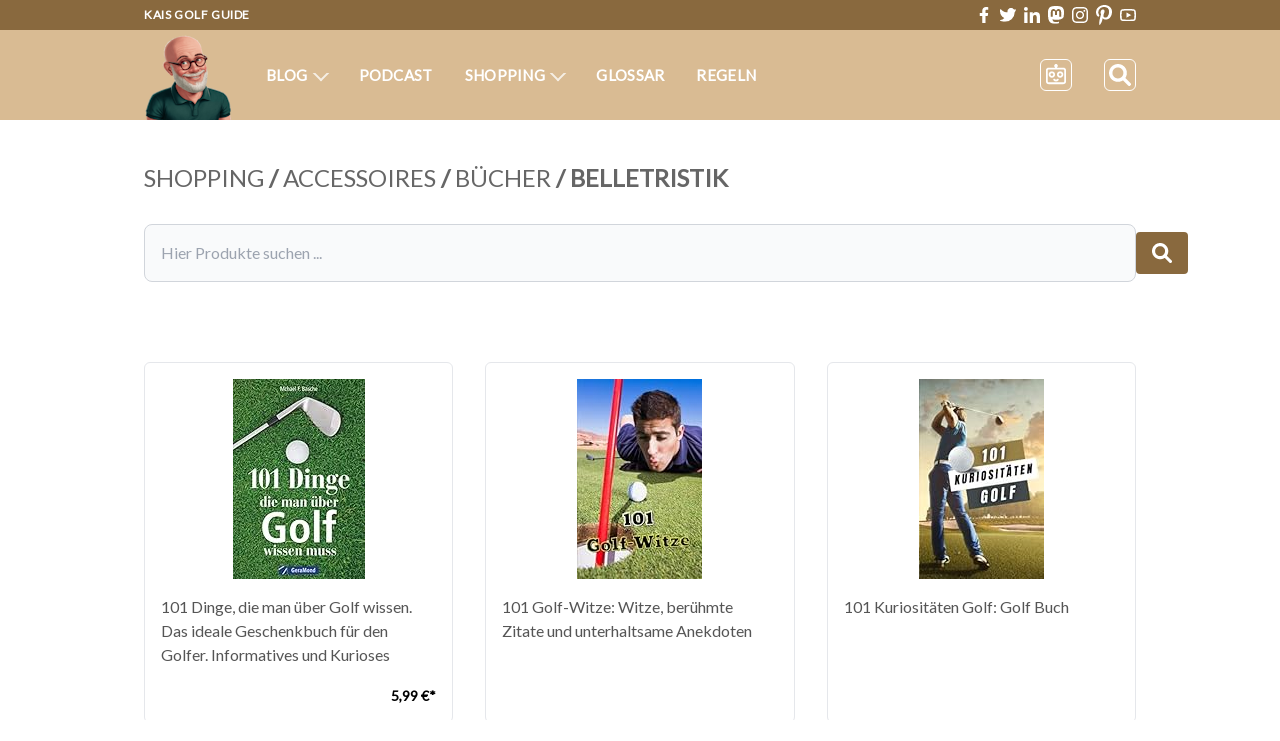

--- FILE ---
content_type: text/html; charset=UTF-8
request_url: https://www.kaisgolfguide.de/shopping/kategorie/accessoires/buecher/belletristik/
body_size: 16907
content:
<!DOCTYPE html><html  lang="de"><head><meta charset="utf-8">
<meta name="viewport" content="width=device-width, initial-scale=1">
<title>Belletristik - Kais Golf Guide</title>
<link rel="preconnect" href="https://api.storyblok.com" crossorigin>
<link rel="preconnect" href="https://a.storyblok.com" crossorigin>
<link rel="preconnect" href="https://fonts.googleapis.com" crossorigin>
<link rel="preconnect" href="https://fonts.gstatic.com" crossorigin>
<script async src="/js/amazon-search.min.js"></script>
<script async data-goatcounter="https://kgg-de.goatcounter.com/count" src="/js/count.min.js"></script>
<script async data-website-id="c864c5be-899e-442f-b255-c857cf3fb9ef" src="https://anauma.kaisgolfguide.de/script.js"></script>
<link rel="stylesheet" href="https://fonts.googleapis.com/css2?family=Lato&display=swap" media="print" onload="this.removeAttribute('media');">
<style>*,:after,:before{--tw-border-spacing-x:0;--tw-border-spacing-y:0;--tw-translate-x:0;--tw-translate-y:0;--tw-rotate:0;--tw-skew-x:0;--tw-skew-y:0;--tw-scale-x:1;--tw-scale-y:1;--tw-pan-x: ;--tw-pan-y: ;--tw-pinch-zoom: ;--tw-scroll-snap-strictness:proximity;--tw-gradient-from-position: ;--tw-gradient-via-position: ;--tw-gradient-to-position: ;--tw-ordinal: ;--tw-slashed-zero: ;--tw-numeric-figure: ;--tw-numeric-spacing: ;--tw-numeric-fraction: ;--tw-ring-inset: ;--tw-ring-offset-width:0px;--tw-ring-offset-color:#fff;--tw-ring-color:rgba(59,130,246,.5);--tw-ring-offset-shadow:0 0 #0000;--tw-ring-shadow:0 0 #0000;--tw-shadow:0 0 #0000;--tw-shadow-colored:0 0 #0000;--tw-blur: ;--tw-brightness: ;--tw-contrast: ;--tw-grayscale: ;--tw-hue-rotate: ;--tw-invert: ;--tw-saturate: ;--tw-sepia: ;--tw-drop-shadow: ;--tw-backdrop-blur: ;--tw-backdrop-brightness: ;--tw-backdrop-contrast: ;--tw-backdrop-grayscale: ;--tw-backdrop-hue-rotate: ;--tw-backdrop-invert: ;--tw-backdrop-opacity: ;--tw-backdrop-saturate: ;--tw-backdrop-sepia: ;--tw-contain-size: ;--tw-contain-layout: ;--tw-contain-paint: ;--tw-contain-style: }::backdrop{--tw-border-spacing-x:0;--tw-border-spacing-y:0;--tw-translate-x:0;--tw-translate-y:0;--tw-rotate:0;--tw-skew-x:0;--tw-skew-y:0;--tw-scale-x:1;--tw-scale-y:1;--tw-pan-x: ;--tw-pan-y: ;--tw-pinch-zoom: ;--tw-scroll-snap-strictness:proximity;--tw-gradient-from-position: ;--tw-gradient-via-position: ;--tw-gradient-to-position: ;--tw-ordinal: ;--tw-slashed-zero: ;--tw-numeric-figure: ;--tw-numeric-spacing: ;--tw-numeric-fraction: ;--tw-ring-inset: ;--tw-ring-offset-width:0px;--tw-ring-offset-color:#fff;--tw-ring-color:rgba(59,130,246,.5);--tw-ring-offset-shadow:0 0 #0000;--tw-ring-shadow:0 0 #0000;--tw-shadow:0 0 #0000;--tw-shadow-colored:0 0 #0000;--tw-blur: ;--tw-brightness: ;--tw-contrast: ;--tw-grayscale: ;--tw-hue-rotate: ;--tw-invert: ;--tw-saturate: ;--tw-sepia: ;--tw-drop-shadow: ;--tw-backdrop-blur: ;--tw-backdrop-brightness: ;--tw-backdrop-contrast: ;--tw-backdrop-grayscale: ;--tw-backdrop-hue-rotate: ;--tw-backdrop-invert: ;--tw-backdrop-opacity: ;--tw-backdrop-saturate: ;--tw-backdrop-sepia: ;--tw-contain-size: ;--tw-contain-layout: ;--tw-contain-paint: ;--tw-contain-style: }/*! tailwindcss v3.4.17 | MIT License | https://tailwindcss.com*/*,:after,:before{border:0 solid #e5e7eb;box-sizing:border-box}:after,:before{--tw-content:""}:host,html{line-height:1.5;-webkit-text-size-adjust:100%;font-family:ui-sans-serif,system-ui,sans-serif,Apple Color Emoji,Segoe UI Emoji,Segoe UI Symbol,Noto Color Emoji;font-feature-settings:normal;font-variation-settings:normal;-moz-tab-size:4;-o-tab-size:4;tab-size:4;-webkit-tap-highlight-color:transparent}body{line-height:inherit;margin:0}hr{border-top-width:1px;color:inherit;height:0}abbr:where([title]){-webkit-text-decoration:underline dotted;text-decoration:underline dotted}h1,h2,h3,h4,h5,h6{font-size:inherit;font-weight:inherit}a{color:inherit;text-decoration:inherit}b,strong{font-weight:bolder}code,kbd,pre,samp{font-family:ui-monospace,SFMono-Regular,Menlo,Monaco,Consolas,Liberation Mono,Courier New,monospace;font-feature-settings:normal;font-size:1em;font-variation-settings:normal}small{font-size:80%}sub,sup{font-size:75%;line-height:0;position:relative;vertical-align:baseline}sub{bottom:-.25em}sup{top:-.5em}table{border-collapse:collapse;border-color:inherit;text-indent:0}button,input,optgroup,select,textarea{color:inherit;font-family:inherit;font-feature-settings:inherit;font-size:100%;font-variation-settings:inherit;font-weight:inherit;letter-spacing:inherit;line-height:inherit;margin:0;padding:0}button,select{text-transform:none}button,input:where([type=button]),input:where([type=reset]),input:where([type=submit]){-webkit-appearance:button;background-color:transparent;background-image:none}:-moz-focusring{outline:auto}:-moz-ui-invalid{box-shadow:none}progress{vertical-align:baseline}::-webkit-inner-spin-button,::-webkit-outer-spin-button{height:auto}[type=search]{-webkit-appearance:textfield;outline-offset:-2px}::-webkit-search-decoration{-webkit-appearance:none}::-webkit-file-upload-button{-webkit-appearance:button;font:inherit}summary{display:list-item}blockquote,dd,dl,figure,h1,h2,h3,h4,h5,h6,hr,p,pre{margin:0}fieldset{margin:0}fieldset,legend{padding:0}menu,ol,ul{list-style:none;margin:0;padding:0}dialog{padding:0}textarea{resize:vertical}input::-moz-placeholder,textarea::-moz-placeholder{color:#9ca3af;opacity:1}input::placeholder,textarea::placeholder{color:#9ca3af;opacity:1}[role=button],button{cursor:pointer}:disabled{cursor:default}audio,canvas,embed,iframe,img,object,svg,video{display:block;vertical-align:middle}img,video{height:auto;max-width:100%}[hidden]:where(:not([hidden=until-found])){display:none}.invisible{visibility:hidden}.fixed{position:fixed}.absolute{position:absolute}.relative{position:relative}.bottom-2{bottom:.5rem}.bottom-4{bottom:1rem}.bottom-\[-49px\]{bottom:-49px}.end-2{inset-inline-end:.5rem}.left-\[6px\]{left:6px}.right-4{right:1rem}.right-\[-15px\]{right:-15px}.right-\[-9px\]{right:-9px}.top-2{top:.5rem}.top-\[-10px\]{top:-10px}.top-\[10px\]{top:10px}.top-\[16px\]{top:16px}.z-10{z-index:10}.z-20{z-index:20}.float-right{float:right}.m-4{margin:1rem}.-mx-4{margin-left:-1rem;margin-right:-1rem}.mx-1{margin-left:.25rem;margin-right:.25rem}.mx-2{margin-left:.5rem;margin-right:.5rem}.mx-4{margin-left:1rem;margin-right:1rem}.mx-auto{margin-left:auto;margin-right:auto}.my-0\.5{margin-bottom:.125rem;margin-top:.125rem}.my-1{margin-bottom:.25rem;margin-top:.25rem}.my-4{margin-bottom:1rem;margin-top:1rem}.my-8{margin-bottom:2rem;margin-top:2rem}.my-auto{margin-bottom:auto;margin-top:auto}.mb-0\.5{margin-bottom:.125rem}.mb-1{margin-bottom:.25rem}.mb-2{margin-bottom:.5rem}.mb-4{margin-bottom:1rem}.mb-8{margin-bottom:2rem}.ml-1{margin-left:.25rem}.ml-2{margin-left:.5rem}.ml-8{margin-left:2rem}.ml-\[50\%\]{margin-left:50%}.ml-auto{margin-left:auto}.mr-4{margin-right:1rem}.mr-\[50\%\]{margin-right:50%}.mt-1{margin-top:.25rem}.mt-2{margin-top:.5rem}.mt-4{margin-top:1rem}.mt-8{margin-top:2rem}.inline-block{display:inline-block}.inline{display:inline}.flex{display:flex}.table{display:table}.grid{display:grid}.hidden{display:none}.h-0{height:0}.h-1{height:.25rem}.h-10{height:2.5rem}.h-2{height:.5rem}.h-4{height:1rem}.h-6{height:1.5rem}.h-8{height:2rem}.h-\[128px\]{height:128px}.h-\[30px\]{height:30px}.h-\[356px\]{height:356px}.h-\[3px\]{height:3px}.h-\[40px\]{height:40px}.h-\[90px\]{height:90px}.h-full{height:100%}.h-screen{height:100vh}.w-5{width:1.25rem}.w-\[15px\]{width:15px}.w-full{width:100%}.min-w-2{min-width:.5rem}.max-w-5xl{max-width:64rem}.flex-auto{flex:1 1 auto}.flex-initial{flex:0 1 auto}.flex-none{flex:none}.flex-shrink-0,.shrink-0{flex-shrink:0}.flex-grow,.grow{flex-grow:1}.transform{transform:translate(var(--tw-translate-x),var(--tw-translate-y)) rotate(var(--tw-rotate)) skew(var(--tw-skew-x)) skewY(var(--tw-skew-y)) scaleX(var(--tw-scale-x)) scaleY(var(--tw-scale-y))}.resize{resize:both}.grid-cols-1{grid-template-columns:repeat(1,minmax(0,1fr))}.flex-wrap{flex-wrap:wrap}.flex-nowrap{flex-wrap:nowrap}.items-center{align-items:center}.justify-center{justify-content:center}.justify-between{justify-content:space-between}.gap-12{gap:3rem}.gap-8{gap:2rem}.space-x-2>:not([hidden])~:not([hidden]){--tw-space-x-reverse:0;margin-left:calc(.5rem*(1 - var(--tw-space-x-reverse)));margin-right:calc(.5rem*var(--tw-space-x-reverse))}.space-y-1>:not([hidden])~:not([hidden]){--tw-space-y-reverse:0;margin-bottom:calc(.25rem*var(--tw-space-y-reverse));margin-top:calc(.25rem*(1 - var(--tw-space-y-reverse)))}.divide-y-2>:not([hidden])~:not([hidden]){--tw-divide-y-reverse:0;border-bottom-width:calc(2px*var(--tw-divide-y-reverse));border-top-width:calc(2px*(1 - var(--tw-divide-y-reverse)))}.divide-y-\[1px\]>:not([hidden])~:not([hidden]){--tw-divide-y-reverse:0;border-bottom-width:calc(1px*var(--tw-divide-y-reverse));border-top-width:calc(1px*(1 - var(--tw-divide-y-reverse)))}.overflow-clip{overflow:clip}.text-ellipsis{text-overflow:ellipsis}.whitespace-nowrap{white-space:nowrap}.text-nowrap{text-wrap:nowrap}.rounded-full{border-radius:9999px}.rounded-lg{border-radius:.5rem}.rounded-md{border-radius:.375rem}.border{border-width:1px}.border-0{border-width:0}.border-2{border-width:2px}.border-\[1px\]{border-width:1px}.border-solid{border-style:solid}.border-\[var\(--theme-form-input-border-color\)\]{border-color:var(--theme-form-input-border-color)}.border-\[var\(--theme-menu-bar-text-color\)\]{border-color:var(--theme-menu-bar-text-color)}.border-gray-200{--tw-border-opacity:1;border-color:rgb(229 231 235/var(--tw-border-opacity,1))}.border-gray-300{--tw-border-opacity:1;border-color:rgb(209 213 219/var(--tw-border-opacity,1))}.border-gray-600{--tw-border-opacity:1;border-color:rgb(75 85 99/var(--tw-border-opacity,1))}.bg-\[var\(--theme-footer-bar-background-color\)\]{background-color:var(--theme-footer-bar-background-color)}.bg-\[var\(--theme-form-input-background-color\)\]{background-color:var(--theme-form-input-background-color)}.bg-\[var\(--theme-primary-color\)\]{background-color:var(--theme-primary-color)}.bg-black\/50{background-color:#00000080}.bg-blue-500{--tw-bg-opacity:1;background-color:rgb(59 130 246/var(--tw-bg-opacity,1))}.bg-gray-100{--tw-bg-opacity:1;background-color:rgb(243 244 246/var(--tw-bg-opacity,1))}.bg-gray-200{--tw-bg-opacity:1;background-color:rgb(229 231 235/var(--tw-bg-opacity,1))}.bg-green-500{--tw-bg-opacity:1;background-color:rgb(34 197 94/var(--tw-bg-opacity,1))}.bg-orange-500{--tw-bg-opacity:1;background-color:rgb(249 115 22/var(--tw-bg-opacity,1))}.bg-red-500{--tw-bg-opacity:1;background-color:rgb(239 68 68/var(--tw-bg-opacity,1))}.bg-white{--tw-bg-opacity:1;background-color:rgb(255 255 255/var(--tw-bg-opacity,1))}.bg-white\/95{background-color:#fffffff2}.p-1{padding:.25rem}.p-2{padding:.5rem}.p-4{padding:1rem}.p-6{padding:1.5rem}.px-1{padding-left:.25rem;padding-right:.25rem}.px-4{padding-left:1rem;padding-right:1rem}.px-6{padding-left:1.5rem;padding-right:1.5rem}.py-2{padding-bottom:.5rem;padding-top:.5rem}.py-4{padding-bottom:1rem;padding-top:1rem}.py-8{padding-bottom:2rem;padding-top:2rem}.pb-4{padding-bottom:1rem}.pe-20{padding-inline-end:5rem}.pl-4{padding-left:1rem}.pt-3{padding-top:.75rem}.text-left{text-align:left}.text-center{text-align:center}.text-right{text-align:right}.text-start{text-align:start}.text-end{text-align:end}.font-\[\'Lato\'\,sans-serif\]{font-family:Lato,sans-serif}.font-sans{font-family:ui-sans-serif,system-ui,sans-serif,Apple Color Emoji,Segoe UI Emoji,Segoe UI Symbol,Noto Color Emoji}.text-2xl{font-size:1.5rem;line-height:2rem}.text-4xl{font-size:2.25rem;line-height:2.5rem}.text-\[9px\]{font-size:9px}.text-lg{font-size:1.125rem;line-height:1.75rem}.text-sm{font-size:.875rem;line-height:1.25rem}.text-xl{font-size:1.25rem;line-height:1.75rem}.text-xs{font-size:.75rem;line-height:1rem}.font-bold{font-weight:700}.uppercase{text-transform:uppercase}.leading-none{line-height:1}.text-black{--tw-text-opacity:1;color:rgb(0 0 0/var(--tw-text-opacity,1))}.text-gray-100{--tw-text-opacity:1;color:rgb(243 244 246/var(--tw-text-opacity,1))}.text-gray-200{--tw-text-opacity:1;color:rgb(229 231 235/var(--tw-text-opacity,1))}.text-red-500{--tw-text-opacity:1;color:rgb(239 68 68/var(--tw-text-opacity,1))}.text-red-600{--tw-text-opacity:1;color:rgb(220 38 38/var(--tw-text-opacity,1))}.text-white{--tw-text-opacity:1;color:rgb(255 255 255/var(--tw-text-opacity,1))}.underline{text-decoration-line:underline}.line-through{text-decoration-line:line-through}.no-underline{text-decoration-line:none}.opacity-75{opacity:.75}.filter{filter:var(--tw-blur) var(--tw-brightness) var(--tw-contrast) var(--tw-grayscale) var(--tw-hue-rotate) var(--tw-invert) var(--tw-saturate) var(--tw-sepia) var(--tw-drop-shadow)}.hover\:text-white:hover{--tw-text-opacity:1;color:rgb(255 255 255/var(--tw-text-opacity,1))}.focus\:outline-none:focus{outline:2px solid transparent;outline-offset:2px}@media not all and (min-width:768px){.max-md\:hidden{display:none}}@media (min-width:768px){.md\:col-span-1{grid-column:span 1/span 1}.md\:col-span-2{grid-column:span 2/span 2}.md\:col-span-3{grid-column:span 3/span 3}.md\:col-span-4{grid-column:span 4/span 4}.md\:flex{display:flex}.md\:hidden{display:none}.md\:grid-cols-1{grid-template-columns:repeat(1,minmax(0,1fr))}.md\:grid-cols-2{grid-template-columns:repeat(2,minmax(0,1fr))}.md\:grid-cols-3{grid-template-columns:repeat(3,minmax(0,1fr))}.md\:grid-cols-4{grid-template-columns:repeat(4,minmax(0,1fr))}}.dark\:border-\[var\(--theme-form-input-border-color-dark\)\]:where([class~=dark-mode],[class~=dark-mode] *){border-color:var(--theme-form-input-border-color-dark)}.dark\:border-gray-400:where([class~=dark-mode],[class~=dark-mode] *){--tw-border-opacity:1;border-color:rgb(156 163 175/var(--tw-border-opacity,1))}.dark\:border-gray-600:where([class~=dark-mode],[class~=dark-mode] *){--tw-border-opacity:1;border-color:rgb(75 85 99/var(--tw-border-opacity,1))}.dark\:border-white:where([class~=dark-mode],[class~=dark-mode] *){--tw-border-opacity:1;border-color:rgb(255 255 255/var(--tw-border-opacity,1))}.dark\:bg-\[var\(--theme-form-input-background-color-dark\)\]:where([class~=dark-mode],[class~=dark-mode] *){background-color:var(--theme-form-input-background-color-dark)}.dark\:bg-black:where([class~=dark-mode],[class~=dark-mode] *){--tw-bg-opacity:1;background-color:rgb(0 0 0/var(--tw-bg-opacity,1))}.dark\:bg-red-500:where([class~=dark-mode],[class~=dark-mode] *){--tw-bg-opacity:1;background-color:rgb(239 68 68/var(--tw-bg-opacity,1))}.dark\:text-\[var\(--theme-text-color-dark\)\]:where([class~=dark-mode],[class~=dark-mode] *){color:var(--theme-text-color-dark)}.dark\:text-gray-300:where([class~=dark-mode],[class~=dark-mode] *){--tw-text-opacity:1;color:rgb(209 213 219/var(--tw-text-opacity,1))}.dark\:text-red-500:where([class~=dark-mode],[class~=dark-mode] *){--tw-text-opacity:1;color:rgb(239 68 68/var(--tw-text-opacity,1))}.dark\:text-white:where([class~=dark-mode],[class~=dark-mode] *){--tw-text-opacity:1;color:rgb(255 255 255/var(--tw-text-opacity,1))}.dark\:placeholder-\[var\(--theme-placeholder-color-dark\)\]:where([class~=dark-mode],[class~=dark-mode] *)::-moz-placeholder{color:var(--theme-placeholder-color-dark)}.dark\:placeholder-\[var\(--theme-placeholder-color-dark\)\]:where([class~=dark-mode],[class~=dark-mode] *)::placeholder{color:var(--theme-placeholder-color-dark)}</style>
<style>.amazon-search table.outer-table{background-color:#fff;border-collapse:collapse;border-top-left-radius:4px;border-top-right-radius:4px;margin-bottom:0;overflow:hidden}.dark-mode .amazon-search table.outer-table{background-color:#000}.amazon-search .outer-table td.left-cell{border-bottom:1px solid #d3d3d3;border-left:1px solid #d3d3d3;padding:4px 8px}.amazon-search .outer-table td.right-cell{border-bottom:1px solid #d3d3d3;border-right:1px solid #d3d3d3;padding:0}.amazon-search .outer-table td.right-cell a div{padding:8px;xbackground:green}.amazon-search table.outer-table td.top-row{background-color:#f0f0f0;border:1px solid #d3d3d3;border-top:4px solid #f59c38}.dark-mode .amazon-search table.outer-table td.top-row{background-color:#555}.amazon-search table.inner-table{border-collapse:collapse;margin:4px}.amazon-search table.inner-table td.left-cell{border:0;padding:0 0 0 8px;width:100%}.amazon-search table.inner-table td.right-cell{border:0;padding:0 8px 0 0}.amazon-search .input-border{background:#fff;border:1px solid #d3d3d3;border-bottom-left-radius:4px;border-right:none;border-top-left-radius:4px;padding-left:8px;padding-right:8px}.dark-mode .amazon-search .input-border{background:#000;border:1px solid #a9a9a9}.amazon-search table.inner-table label{margin:0;padding:0}.amazon-search table.inner-table input{border:0;font-family:Arial,sans-serif;font-size:10pt;height:38px;margin:0;padding:0;width:100%}.amazon-search table.inner-table input:focus{outline:none}.amazon-search table.inner-table button{background-color:gray;border:1px solid grey;border-bottom-right-radius:4px;border-top-right-radius:4px;color:#fff;font-weight:700;height:40px;line-height:unset;margin:0;padding:8px 16px;text-transform:unset}.dark-mode .amazon-search table.inner-table input{background-color:#000}.amazon-search .product-link{text-decoration:none}.amazon-search .product-title{color:#4b5791;display:block;font-family:Arial,sans-serif;font-size:10pt;font-weight:700;overflow:hidden;text-overflow:ellipsis;white-space:nowrap}.dark-mode .amazon-search .product-title{color:var(--theme-text-color-dark)}.amazon-search .product-price{color:#000;font-family:Arial,sans-serif;font-size:10pt;font-weight:700}.dark-mode .amazon-search .product-price{color:#fff}.amazon-search .product-review-count{color:#4b5791;font-family:Arial,sans-serif;font-size:8pt}.dark-mode .amazon-search .product-review-count{color:#add8e6}.amazon-search .stars{display:inline-block;margin-left:16px;margin-right:16px}.amazon-search .star{color:#d3d3d3;display:inline-block;font-size:x-large;width:20px}.amazon-search .star:last-child{margin-right:0}.amazon-search .star:before{content:"★"}.amazon-search .star.on{color:#ffbc07}.amazon-search .star.half:after{color:#ffbc07;content:"★";margin-left:-20px;overflow:hidden;position:absolute;width:10px}.amazon-search .footer{color:gray;font-family:Arial,sans-serif;font-size:10pt;padding-top:0;text-align:center}</style>
<style>:root{--theme-primary-color:red;--theme-secondary-color:pink;--theme-text-color:#555;--theme-text-color-dark:#bbb;--theme-placeholder-color-dark:#aaa;--theme-top-bar-text-color:#fff;--theme-menu-bar-text-color:#fff;--theme-menu-bar-mobile-text-color:#6b7280;--theme-footer-bar-background-color:#5b5b5b;--theme-form-input-background-color:#f9fafb;--theme-form-input-background-color-dark:#5b5b5b;--theme-form-input-border-color:#d1d5db;--theme-form-input-border-color-dark:#bbb;--theme-product-box-background-color:#fff;--theme-product-box-background-color-dark:#000;--theme-blog-list-entry-image-background-color:#fff;--theme-blog-list-entry-image-background-color-dark:#333;--theme-blog-list-entry-text-background-color:#404040;--theme-blog-list-entry-text-color-name:#fff;--theme-blog-list-entry-text-color-category:#fff;--theme-blog-list-entry-text-color-desc:#fff;--theme-featured-image-background-color:#ddd;--theme-featured-image-background-color-dark:#333;--theme-primary-color:#89693e;--theme-secondary-color:#d9bb93;--theme-blog-list-entry-text-background-color:#ebdcc8;--theme-blog-list-entry-text-color-name:#555;--theme-blog-list-entry-text-color-name-shop-big:#444;--theme-blog-list-entry-text-color-category:#555;--theme-blog-list-entry-text-color-desc:#777}</style>
<style>.lds-dual-ring{display:inline-block;height:80px;width:80px}.lds-dual-ring:after{animation:lds-dual-ring 1.2s linear infinite;border-color:#d3d3d3 transparent;border-radius:50%;border-style:solid;border-width:6px;content:" ";display:block;height:64px;margin:8px;width:64px}@keyframes lds-dual-ring{0%{transform:rotate(0)}to{transform:rotate(1turn)}}</style>
<style>:root{--transparent-header-color:var(--theme-secondary-color)}a{text-decoration:underline}body{font-family:Lato,sans-serif}.light-mode{background-color:#fff;color:var(--theme-text-color)}.dark-mode{background-color:#000;color:var(--theme-text-color-dark)}h1{font-size:x-large;font-weight:bolder;margin-bottom:12px;margin-top:24px}h2{font-size:larger;margin-bottom:8px;margin-top:16px}h2,h3{font-weight:700}h3{font-size:large;margin-bottom:4px;margin-top:8px}h4{font-size:medium;margin-bottom:3px;margin-top:6px}h4,h5{font-weight:700}h5{font-size:smaller;margin-bottom:2px;margin-top:4px}h6{font-size:small;font-weight:700;margin-bottom:1px;margin-top:2px}p{margin-bottom:8px;margin-top:8px}@media (max-width:767px){.Container{margin-left:auto;margin-right:auto;padding-left:8px;padding-right:8px}}@media (min-width:768px){.Container{margin-left:auto;margin-right:auto;max-width:1024px;padding-left:16px;padding-right:16px}}.TopBar{color:var(--theme-top-bar-text-color)}.MenuBar{color:var(--theme-menu-bar-text-color)}.MenuBarMobile{color:var(--theme-menu-bar-mobile-text-color)}.LegalText{color:gray;font-family:Arial,sans-serif;font-size:10pt}.GridCellFirst p:first-child{margin-top:0}.GridCellLast p:last-child{margin-bottom:0}img.SocialIconShare{display:inline-block;margin-top:8px}.SBRichText ol{list-style-position:outside;list-style-type:decimal;padding-left:28px}.SBRichText ol li{padding-bottom:4px;padding-left:10px;padding-top:4px}.SBRichText ul{list-style-position:outside;list-style-type:circle;padding-left:32px}.SBRichText ul li{padding-bottom:4px;padding-left:6px;padding-top:4px}a img.SocialIconHeader:last-child,a:hover img.SocialIconHeader:first-child{display:none}a:hover img.SocialIconHeader:last-child{display:block}.blog-list-entry,.events-list-entry{background-color:var(--theme-blog-list-entry-text-background-color)}span.events-list-entry-text-name-shop-big{color:var(--theme-blog-list-entry-text-color-name-shop-big);font-size:x-large;font-weight:700}span.blog-list-entry-text-name{color:var(--theme-blog-list-entry-text-color-name);font-weight:700}span.blog-list-entry-text-name-shop-big{color:var(--theme-blog-list-entry-text-color-name-shop-big);font-size:xx-large;font-weight:700}span.blog-list-entry-text-category{color:var(--theme-blog-list-entry-text-color-category)}span.blog-list-entry-text-desc{color:var(--theme-blog-list-entry-text-color-desc)}.pulseLoaderLight{background-color:#999}.pulseLoaderDark,.pulseLoaderLight{animation:pulseAnim 1.5s ease-in-out infinite;border-radius:40px;height:80px;outline:1px solid transparent;width:80px}.pulseLoaderDark{background-color:#555}@keyframes pulseAnim{0%{opacity:.8;transform:scale(0)}to{opacity:0;transform:scale(1)}}.MenuArrowDown{border-color:#fff #fff transparent transparent;border-style:solid;border-width:2px;display:inline-block;padding:4px;transform:rotate(135deg)}.MenuCornerUp{transform:rotate(-45deg)}.MenuCornerLeft,.MenuCornerUp{background-color:#fff;border-color:#d1d5db #d1d5db transparent transparent;border-style:solid;border-width:2px;display:inline-block;padding:6px}.MenuCornerLeft{transform:rotate(-135deg)}.SubMenuArrowRight{border-color:#d1d5db #d1d5db transparent transparent;border-style:solid;border-width:2px;display:inline-block;margin-left:6px;padding:4px;transform:rotate(45deg)}.SubMenu{margin-top:10px}.SubMenu,.SubSubMenu{background-color:#fff;border:2px solid #d1d5db;color:var(--theme-text-color);padding:8px 16px 0}.SubMenuItemLinkDiv{margin-left:-8px;margin-right:-18px}.SubMenuItemLinkNuxtLink{padding:12px 18px 12px 8px;text-decoration:none}.SubMenuItemLink:hover{color:#000}.SubSubMenuItemLink{margin-left:-8px;margin-right:-8px;padding:12px 8px;text-decoration:none;white-space:nowrap}.SubSubMenuItemLink:hover{color:#000}.SBHeroWide{background-color:var(--theme-featured-image-background-color)}.dark-mode .SBHeroWide{background-color:var(--theme-featured-image-background-color-dark)}.SBPostTemplate{background-color:var(--theme-featured-image-background-color)}.dark-mode .SBPostTemplate{background-color:var(--theme-featured-image-background-color-dark)}.CompBlogCategoriesList{background-color:var(--theme-blog-list-entry-image-background-color)}.dark-mode .CompBlogCategoriesList{background-color:var(--theme-blog-list-entry-image-background-color-dark)}.CompBlogPostsList{background-color:var(--theme-blog-list-entry-image-background-color)}.dark-mode .CompBlogPostsList{background-color:var(--theme-blog-list-entry-image-background-color-dark)}.btn{border-radius:.25rem;font-weight:700;padding:.5rem 1rem}.btn:hover{cursor:pointer}.ShadowOnHover:hover{box-shadow:0 0 20px 10px #0000001a}.ShoppingBreadcrumb{color:#666}.ShoppingBreadcrumb a,h1{text-decoration:none;text-transform:uppercase}.ShoppingBreadcrumb h1{font-size:medium}.ShoppingBreadcrumb a:hover{color:#000}.MaxTextLines2{line-clamp:2;-webkit-line-clamp:2;max-height:70px}.MaxTextLines2,.MaxTextLines3{display:-webkit-box;overflow:hidden;text-overflow:ellipsis;-webkit-box-orient:vertical}.MaxTextLines3{line-clamp:3;-webkit-line-clamp:3;max-height:95px}.AnimatedEllipsis:after{animation:dotty 1s step-end infinite;content:"";display:inline-block}@keyframes dotty{0%{content:""}25%{content:"."}50%{content:".."}75%{content:"..."}to{content:""}}</style>
<style>.product-box-outer{background-color:var(--theme-product-box-background-color);border:1px solid transparent;border-radius:4px;display:flex;flex-flow:column;padding:10px;text-decoration:none}.dark-mode .product-box-outer{background-color:var(--theme-product-box-background-color-dark)}.product-box-outer-border{border:1px solid grey;border-radius:4px}.product-box-outer img{display:inline-block;max-width:240px}.product-box-inner-top{text-align:center}.product-box-inner-middle{height:48px;margin-top:8px;overflow:hidden}.product-box-inner-bottom{margin-top:8px;text-align:center}.product-box-inner-bottom-price{color:#000;display:inline-block;font-weight:700}.dark-mode .product-box-inner-bottom-price{color:#fff}.product-box-inner-bottom-price-discounted{color:#dc2626}.dark-mode .product-box-inner-bottom-price-discounted{color:#ef4444}.product-box-inner-bottom-price-original{text-decoration:line-through}.product-box-inner-bottom-rating{color:#ffbc07;display:inline-block}.product-box-inner-bottom-reviews{color:#4b5791;display:inline-block;font-family:Arial,sans-serif;font-size:8pt}.dark-mode .product-box-inner-bottom-reviews{color:#add8e6}.product-box-inner-bottom-button{background-color:orange;border:1px solid grey;border-radius:4px;font-weight:700}.dark-mode .product-box-inner-bottom-button{color:#fff}</style>
<style>lite-youtube{background-color:#000;background-position:50%;background-size:cover;contain:content;cursor:pointer;display:block;max-width:720px;position:relative}lite-youtube:before{background-image:linear-gradient(180deg,rgba(0,0,0,.67),rgba(0,0,0,.54) 14%,rgba(0,0,0,.15) 54%,rgb(0 0 0/5%) 72%,transparent 94%);box-sizing:border-box;color:#eee;content:attr(data-title);display:block;font-family:YouTube Noto,Roboto,Arial,Helvetica,sans-serif;font-size:18px;height:99px;overflow:hidden;padding:25px 20px;position:absolute;text-overflow:ellipsis;text-shadow:0 0 2px rgba(0,0,0,.5);top:0;white-space:nowrap;width:100%}lite-youtube:hover:before{color:#fff}lite-youtube:after{content:"";display:block;padding-bottom:56.25%}lite-youtube>iframe{left:0;top:0}lite-youtube>.lty-playbtn,lite-youtube>iframe{border:0;height:100%;position:absolute;width:100%}lite-youtube>.lty-playbtn{background:no-repeat 50%/68px 48px;background-image:url('data:image/svg+xml;utf8,<svg xmlns="http://www.w3.org/2000/svg" viewBox="0 0 68 48"><path d="M66.52 7.74c-.78-2.93-2.49-5.41-5.42-6.19C55.79.13 34 0 34 0S12.21.13 6.9 1.55c-2.93.78-4.63 3.26-5.42 6.19C.06 13.05 0 24 0 24s.06 10.95 1.48 16.26c.78 2.93 2.49 5.41 5.42 6.19C12.21 47.87 34 48 34 48s21.79-.13 27.1-1.55c2.93-.78 4.64-3.26 5.42-6.19C67.94 34.95 68 24 68 24s-.06-10.95-1.48-16.26z" fill="red"/><path d="M45 24 27 14v20" fill="white"/></svg>');cursor:pointer;display:block;filter:grayscale(100%);transition:filter .1s cubic-bezier(0,0,.2,1);z-index:1}lite-youtube .lty-playbtn:focus,lite-youtube:hover>.lty-playbtn{filter:none}lite-youtube.lyt-activated{cursor:unset}lite-youtube.lyt-activated:before,lite-youtube.lyt-activated>.lty-playbtn{opacity:0;pointer-events:none}.lyt-visually-hidden{clip:rect(0 0 0 0);clip-path:inset(50%);height:1px;overflow:hidden;position:absolute;white-space:nowrap;width:1px}</style>
<link rel="preload" as="style" href="https://fonts.googleapis.com/css2?family=Lato&display=swap">
<link rel="preload" as="fetch" crossorigin="anonymous" href="/shopping/kategorie/accessoires/buecher/belletristik/_payload.json?f7e60adc-514a-4a48-a28d-5e7b3a267b71">
<link rel="modulepreload" as="script" crossorigin href="/_nuxt/ZGj-5KoB.js">
<link rel="modulepreload" as="script" crossorigin href="/_nuxt/CIEH687C.js">
<link rel="modulepreload" as="script" crossorigin href="/_nuxt/Dcf3bDPl.js">
<link rel="modulepreload" as="script" crossorigin href="/_nuxt/BP_Ko-cP.js">
<link rel="modulepreload" as="script" crossorigin href="/_nuxt/m941t7Br.js">
<link rel="modulepreload" as="script" crossorigin href="/_nuxt/C485Bk3A.js">
<link rel="modulepreload" as="script" crossorigin href="/_nuxt/DVi4H6AK.js">
<link rel="modulepreload" as="script" crossorigin href="/_nuxt/DzYMgAhV.js">
<link rel="modulepreload" as="script" crossorigin href="/_nuxt/DgUpC6CF.js">
<link rel="modulepreload" as="script" crossorigin href="/_nuxt/Bb7pa_ls.js">
<link rel="modulepreload" as="script" crossorigin href="/_nuxt/sy0h16tr.js">
<link rel="modulepreload" as="script" crossorigin href="/_nuxt/3bwzvBcw.js">
<link rel="modulepreload" as="script" crossorigin href="/_nuxt/DHHEYdN4.js">
<link rel="modulepreload" as="script" crossorigin href="/_nuxt/B4_e2Egd.js">
<link rel="modulepreload" as="script" crossorigin href="/_nuxt/2y7UbtP0.js">
<link rel="modulepreload" as="script" crossorigin href="/_nuxt/BLMn1kut.js">
<link rel="modulepreload" as="script" crossorigin href="/_nuxt/Bmi4VE1s.js">
<link rel="modulepreload" as="script" crossorigin href="/_nuxt/Dyvj1edf.js">
<link rel="preload" as="fetch" fetchpriority="low" crossorigin="anonymous" href="/_nuxt/builds/meta/f7e60adc-514a-4a48-a28d-5e7b3a267b71.json">
<link rel="prefetch" as="script" crossorigin href="/_nuxt/BU6o1XRQ.js">
<link rel="prefetch" as="script" crossorigin href="/_nuxt/CsrqVg0s.js">
<link rel="manifest" href="/manifest.json">
<link rel="icon" href="/favicon.ico" sizes="any">
<link rel="apple-touch-icon" sizes="180x180" href="/apple-touch-icon.png">
<link rel="icon" type="image/png" sizes="32x32" href="/favicon-32x32.png">
<link rel="icon" type="image/png" sizes="16x16" href="/favicon-16x16.png">
<link rel="canonical" href="https://www.kaisgolfguide.de/shopping/kategorie/accessoires/buecher/belletristik/">
<meta property="article:publisher" content="https://www.facebook.com/KaisGolfGuide">
<meta property="og:locale" content="de_DE">
<meta property="og:site_name" content="Kais Golf Guide">
<meta property="og:title" content="Belletristik - Kais Golf Guide">
<meta property="og:type" content="website">
<meta property="og:url" content="https://www.kaisgolfguide.de/shopping/kategorie/accessoires/buecher/belletristik/">
<meta property="twitter:card" content="summary_large_image">
<meta property="twitter:site" content="@KaisGolfGuide">
<meta name="description" content="Übersicht über alle Produkte der Kategorie &quot;Belletristik&quot;.">
<meta property="og:description" content="Übersicht über alle Produkte der Kategorie &quot;Belletristik&quot;.">
<meta property="og:image" content="https://firebasestorage.googleapis.com/v0/b/snirx-europe-west3-prod.appspot.com/o/Public%2FOrganizations%2FOZiQFoDV92Ri9orJtRn2%2FShops%2F13WbsGH9G2U2dvq1id34%2FCategories%2FAccessories-Books-Belletristic%20500.jpg?alt=media&token=fd0a4e6f-fcb5-400c-b7bc-ba224479a268">
<meta property="og:image:type" content="image/jpeg">
<script>if(location.hostname!=="localhost"&&location.hostname!=="127.0.0.1"&&location.hostname!=="app.storyblok.com"&&!location.hostname.endsWith(".netlify.app")){!function(t,e){var o,n,p,r;e.__SV||(window.posthog=e,e._i=[],e.init=function(i,s,a){function g(t,e){var o=e.split(".");2==o.length&&(t=t[o[0]],e=o[1]),t[e]=function(){t.push([e].concat(Array.prototype.slice.call(arguments,0)))}}(p=t.createElement("script")).type="text/javascript",p.async=!0,p.src=s.api_host+"/static/array.js",(r=t.getElementsByTagName("script")[0]).parentNode.insertBefore(p,r);var u=e;for(void 0!==a?u=e[a]=[]:a="posthog",u.people=u.people||[],u.toString=function(t){var e="posthog";return"posthog"!==a&&(e+="."+a),t||(e+=" (stub)"),e},u.people.toString=function(){return u.toString(1)+".people (stub)"},o="capture identify alias people.set people.set_once set_config register register_once unregister opt_out_capturing has_opted_out_capturing opt_in_capturing reset isFeatureEnabled onFeatureFlags getFeatureFlag getFeatureFlagPayload reloadFeatureFlags group updateEarlyAccessFeatureEnrollment getEarlyAccessFeatures getActiveMatchingSurveys getSurveys getNextSurveyStep onSessionId".split(" "),n=0;n<o.length;n++)g(u,o[n]);e._i.push([i,s,a])},e.__SV=1)}(document,window.posthog||[]);posthog.init("phc_u0qvIVGZcV7ltPo1ILByPEBRlroN3vqCtgk4fP51W3C",{api_host:"https://eu.i.posthog.com", persistence: "memory", person_profiles: "identified_only"});}</script>
<script type="application/ld+json">
{
  "@context": "https://schema.org",
  "@type": "BreadcrumbList",
  "name": "Belletristik",
  "itemListElement":
  [{"@type":"ListItem","position":1,"item":{"@id":"https://www.kaisgolfguide.de/shopping/","name":"Shopping","image":"https://a.storyblok.com/f/188617/1024x1024/26dddbf70f/default2.png/m/1200x630"}},{"@type":"ListItem","position":2,"item":{"@id":"https://www.kaisgolfguide.de/shopping/kategorie/accessoires/","name":"Accessoires","image":"https://a.storyblok.com/f/188617/1024x1024/26dddbf70f/default2.png/m/1200x630"}},{"@type":"ListItem","position":3,"item":{"@id":"https://www.kaisgolfguide.de/shopping/kategorie/accessoires/buecher/","name":"Bücher","image":"https://a.storyblok.com/f/188617/1024x1024/26dddbf70f/default2.png/m/1200x630"}},{"@type":"ListItem","position":4,"item":{"@id":"https://www.kaisgolfguide.de/shopping/kategorie/accessoires/buecher/belletristik/","name":"Belletristik","image":"https://firebasestorage.googleapis.com/v0/b/snirx-europe-west3-prod.appspot.com/o/Public%2FOrganizations%2FOZiQFoDV92Ri9orJtRn2%2FShops%2F13WbsGH9G2U2dvq1id34%2FCategories%2FAccessories-Books-Belletristic%20500.jpg?alt=media&token=fd0a4e6f-fcb5-400c-b7bc-ba224479a268"}}]
}
</script>
<script type="module" src="/_nuxt/ZGj-5KoB.js" crossorigin></script><script>"use strict";(()=>{const t=window,e=document.documentElement,c=["dark","light"],n=getStorageValue("localStorage","nuxt-color-mode")||"system";let i=n==="system"?u():n;const r=e.getAttribute("data-color-mode-forced");r&&(i=r),l(i),t["__NUXT_COLOR_MODE__"]={preference:n,value:i,getColorScheme:u,addColorScheme:l,removeColorScheme:d};function l(o){const s=""+o+"-mode",a="";e.classList?e.classList.add(s):e.className+=" "+s,a&&e.setAttribute("data-"+a,o)}function d(o){const s=""+o+"-mode",a="";e.classList?e.classList.remove(s):e.className=e.className.replace(new RegExp(s,"g"),""),a&&e.removeAttribute("data-"+a)}function f(o){return t.matchMedia("(prefers-color-scheme"+o+")")}function u(){if(t.matchMedia&&f("").media!=="not all"){for(const o of c)if(f(":"+o).matches)return o}return"light"}})();function getStorageValue(t,e){switch(t){case"localStorage":return window.localStorage.getItem(e);case"sessionStorage":return window.sessionStorage.getItem(e);case"cookie":return getCookie(e);default:return null}}function getCookie(t){const c=("; "+window.document.cookie).split("; "+t+"=");if(c.length===2)return c.pop()?.split(";").shift()}</script></head><body><div id="__nuxt"><div><header><div style="display:none;" id="MobileMenu" class="MenuBarMobile fixed z-10 w-full"><div class="flex"><div class="bg-white/95 flex-initial h-screen"><ul class="divide-y-2"><li><a href="/suche/" class="p-6 flex uppercase" title="Suche" style="text-decoration:none;font-size:15px;font-weight:700;letter-spacing:0.02em;">Suche <div class="flex-grow text-end min-w-2"></div><svg aria-label="Suche" height="24" viewBox="0 0 512 512" width="24" xmlns="http://www.w3.org/2000/svg"><path d="M500.3 443.7l-119.7-119.7c27.22-40.41 40.65-90.9 33.46-144.7C401.8 87.79 326.8 13.32 235.2 1.723C99.01-15.51-15.51 99.01 1.724 235.2c11.6 91.64 86.08 166.7 177.6 178.9c53.8 7.189 104.3-6.236 144.7-33.46l119.7 119.7c15.62 15.62 40.95 15.62 56.57 0C515.9 484.7 515.9 459.3 500.3 443.7zM79.1 208c0-70.58 57.42-128 128-128s128 57.42 128 128c0 70.58-57.42 128-128 128S79.1 278.6 79.1 208z" style="fill:#6B7280;"></path></svg></a></li><li><a href="/chatbot/" class="p-6 flex uppercase" title="Fragen Sie Kai" style="text-decoration:none;font-size:15px;font-weight:700;letter-spacing:0.02em;">Fragen Sie Kai <div class="flex-grow text-end min-w-2"></div><svg aria-label="Fragen Sie Kai" height="24" viewBox="0 0 24 24" fill-rule="evenodd" width="24" xmlns="http://www.w3.org/2000/svg"><path d="M14 2C14 2.74028 13.5978 3.38663 13 3.73244V4H20C21.6569 4 23 5.34315 23 7V19C23 20.6569 21.6569 22 20 22H4C2.34315 22 1 20.6569 1 19V7C1 5.34315 2.34315 4 4 4H11V3.73244C10.4022 3.38663 10 2.74028 10 2C10 0.895431 10.8954 0 12 0C13.1046 0 14 0.895431 14 2ZM4 6H11H13H20C20.5523 6 21 6.44772 21 7V19C21 19.5523 20.5523 20 20 20H4C3.44772 20 3 19.5523 3 19V7C3 6.44772 3.44772 6 4 6ZM15 11.5C15 10.6716 15.6716 10 16.5 10C17.3284 10 18 10.6716 18 11.5C18 12.3284 17.3284 13 16.5 13C15.6716 13 15 12.3284 15 11.5ZM16.5 8C14.567 8 13 9.567 13 11.5C13 13.433 14.567 15 16.5 15C18.433 15 20 13.433 20 11.5C20 9.567 18.433 8 16.5 8ZM7.5 10C6.67157 10 6 10.6716 6 11.5C6 12.3284 6.67157 13 7.5 13C8.32843 13 9 12.3284 9 11.5C9 10.6716 8.32843 10 7.5 10ZM4 11.5C4 9.567 5.567 8 7.5 8C9.433 8 11 9.567 11 11.5C11 13.433 9.433 15 7.5 15C5.567 15 4 13.433 4 11.5ZM10.8944 16.5528C10.6474 16.0588 10.0468 15.8586 9.55279 16.1056C9.05881 16.3526 8.85858 16.9532 9.10557 17.4472C9.68052 18.5971 10.9822 19 12 19C13.0178 19 14.3195 18.5971 14.8944 17.4472C15.1414 16.9532 14.9412 16.3526 14.4472 16.1056C13.9532 15.8586 13.3526 16.0588 13.1056 16.5528C13.0139 16.7362 12.6488 17 12 17C11.3512 17 10.9861 16.7362 10.8944 16.5528Z" style="fill:#6B7280;"></path></svg></a></li><!--[--><li><a href="/blog/" class="p-6 flex uppercase" style="text-decoration:none;font-size:15px;font-weight:700;letter-spacing:0.02em;">Blog</a></li><li><a href="/podcast/" class="p-6 flex uppercase" style="text-decoration:none;font-size:15px;font-weight:700;letter-spacing:0.02em;">Podcast</a></li><li><a href="/shopping/" class="p-6 flex uppercase" style="text-decoration:none;font-size:15px;font-weight:700;letter-spacing:0.02em;">Shopping</a></li><li><a href="/glossar/" class="p-6 flex uppercase" style="text-decoration:none;font-size:15px;font-weight:700;letter-spacing:0.02em;">Glossar</a></li><li><a href="/golf-regeln/" class="p-6 flex uppercase" style="text-decoration:none;font-size:15px;font-weight:700;letter-spacing:0.02em;">Regeln</a></li><!--]--><!----><!----><!----><li><a href="https://www.facebook.com/KaisGolfGuide" title="Folge uns auf Facebook" class="p-6 flex uppercase" rel="me" style="text-decoration:none;font-size:15px;font-weight:700;letter-spacing:0.02em;" target="_blank"><img src="/images/follow_on/FollowOnFacebook6B7280.svg" alt="Facebook" height="16" loading="eager" width="16">   Facebook </a></li><li><a href="https://x.com/KaisGolfGuide" title="Folge uns auf Twitter" class="p-6 flex uppercase" rel="me" style="text-decoration:none;font-size:15px;font-weight:700;letter-spacing:0.02em;" target="_blank"><img src="/images/follow_on/FollowOnTwitter6B7280.svg" alt="Twitter" height="16" loading="eager" width="16">   Twitter </a></li><li><a href="https://linkedin.com/company/Kais-Golf-Guide/" title="Folge uns auf LinkedIn" class="p-6 flex uppercase" rel="me" style="text-decoration:none;font-size:15px;font-weight:700;letter-spacing:0.02em;" target="_blank"><img alt="LinkedIn" height="16" loading="eager" src="/images/follow_on/FollowOnLinkedInMobileMenu.svg" width="16">   LinkedIn </a></li><li><a href="https://mstdn.social/@KaisGolfGuide_de" title="Folge uns auf Mastodon" class="p-6 flex uppercase" rel="me" style="text-decoration:none;font-size:15px;font-weight:700;letter-spacing:0.02em;" target="_blank"><img alt="Mastodon" height="16" loading="eager" src="/images/follow_on/FollowOnMastodonMobileMenu.svg" width="16">   Mastodon </a></li><li><a href="https://www.instagram.com/KaisGolfGuide/" title="Folge uns auf Instagram" class="p-6 flex uppercase" rel="me" style="text-decoration:none;font-size:15px;font-weight:700;letter-spacing:0.02em;" target="_blank"><img src="/images/follow_on/FollowOnInstagram6B7280.svg" alt="Instagram" height="16" loading="eager" width="16">   Instagram </a></li><li><a href="https://www.pinterest.de/KaisGolfGuide/" title="Folge uns auf Pinterest" class="p-6 flex uppercase" rel="me" style="text-decoration:none;font-size:15px;font-weight:700;letter-spacing:0.02em;" target="_blank"><img alt="Pinterest" height="16" loading="eager" src="/images/follow_on/FollowOnPinterestMobileMenu.svg" width="16">   Pinterest </a></li><li><a href="https://www.youtube.com/channel/UCpCJlG2-hTTgyvWuHPUJE9A" title="Folge uns auf Youtube" class="p-6 flex uppercase" rel="me" style="text-decoration:none;font-size:15px;font-weight:700;letter-spacing:0.02em;" target="_blank"><img alt="Youtube" height="16" loading="eager" src="/images/follow_on/FollowOnYoutubeMobileMenu.svg" width="16">   Youtube </a></li></ul></div><div class="flex-grow bg-black/50"><div class="text-white float-right px-6 pt-3 pb-4 text-4xl" style="cursor:default;user-select:none;"> × </div></div></div></div><div class="TopBar h-[30px]" style="background-color:var(--theme-primary-color);"><div class="flex md:hidden h-full items-center"><div class="inline font-[&#39;Lato&#39;,sans-serif] mx-auto" style="font-size:12px;font-weight:700;letter-spacing:0.05em;"><!--[--><a href="/" class="uppercase" style="text-decoration:none;"><span>Kais Golf Guide</span><!----></a><!--]--></div></div><div class="hidden md:flex max-w-5xl h-full mx-auto items-center justify-between px-4"><div class="inline font-[&#39;Lato&#39;,sans-serif]" style="font-size:12px;font-weight:700;letter-spacing:0.05em;"><!--[--><a href="/" class="uppercase" style="text-decoration:none;"><span>Kais Golf Guide</span><!----></a><!--]--></div><ul class="flex space-x-2"><!----><!----><!---->     <li class="my-auto"><div class="hover:text-white inline"><!--[--><a href="https://www.facebook.com/KaisGolfGuide" title="Folge uns auf Facebook" rel="me" target="_blank"><img src="/images/follow_on/FollowOnFacebookFFF.svg" alt="Facebook" class="SocialIconHeader" height="16" loading="eager" width="16"><img src="/images/follow_on/FollowOnFacebookCCC.svg" alt="Facebook" class="SocialIconHeader" height="16" loading="eager" width="16"></a><!--]--></div></li><li class="my-auto"><div class="hover:text-white inline"><!--[--><a href="https://x.com/KaisGolfGuide" title="Folge uns auf Twitter" rel="me" target="_blank"><img src="/images/follow_on/FollowOnTwitterFFF.svg" alt="Twitter" class="SocialIconHeader" height="16" loading="eager" width="16"><img src="/images/follow_on/FollowOnTwitterCCC.svg" alt="Twitter" class="SocialIconHeader" height="16" loading="eager" width="16"></a><!--]--></div></li><li class="my-auto"><div class="hover:text-white inline"><!--[--><a href="https://linkedin.com/company/Kais-Golf-Guide/" title="Folge uns auf LinkedIn" rel="me" target="_blank"><img alt="LinkedIn" class="SocialIconHeader" height="16" loading="eager" src="/images/follow_on/FollowOnLinkedIn.svg" width="16"><img alt="LinkedIn" class="SocialIconHeader" height="16" loading="eager" src="/images/follow_on/FollowOnLinkedInHover.svg" width="16"></a><!--]--></div></li><li class="my-auto"><div class="hover:text-white inline"><!--[--><a href="https://mstdn.social/@KaisGolfGuide_de" title="Folge uns auf Mastodon" rel="me" target="_blank"><img alt="Mastodon" class="SocialIconHeader" height="16" loading="eager" src="/images/follow_on/FollowOnMastodon.svg" width="16"><img alt="Mastodon" class="SocialIconHeader" height="16" loading="eager" src="/images/follow_on/FollowOnMastodonHover.svg" width="16"></a><!--]--></div></li><li class="my-auto"><div class="hover:text-white inline"><!--[--><a href="https://www.instagram.com/KaisGolfGuide/" title="Folge uns auf Instagram" rel="me" target="_blank"><img src="/images/follow_on/FollowOnInstagramFFF.svg" alt="Instagram" class="SocialIconHeader" height="16" loading="eager" width="16"><img src="/images/follow_on/FollowOnInstagramCCC.svg" alt="Instagram" class="SocialIconHeader" height="16" loading="eager" width="16"></a><!--]--></div></li><li class="my-auto"><div class="hover:text-white inline"><!--[--><a href="https://www.pinterest.de/KaisGolfGuide/" title="Folge uns auf Pinterest" rel="me" target="_blank"><img alt="Pinterest" class="SocialIconHeader" height="16" loading="eager" src="/images/follow_on/FollowOnPinterest.svg" width="16"><img alt="Pinterest" class="SocialIconHeader" height="16" loading="eager" src="/images/follow_on/FollowOnPinterestHover.svg" width="16"></a><!--]--></div></li><li class="my-auto"><div class="hover:text-white inline"><!--[--><a href="https://www.youtube.com/channel/UCpCJlG2-hTTgyvWuHPUJE9A" title="Folge uns auf Youtube" rel="me" target="_blank"><img alt="Youtube" class="SocialIconHeader" height="16" loading="eager" src="/images/follow_on/FollowOnYoutube.svg" width="16"><img alt="Youtube" class="SocialIconHeader" height="16" loading="eager" src="/images/follow_on/FollowOnYoutubeHover.svg" width="16"></a><!--]--></div></li></ul></div></div><div class="MenuBar h-[90px]" style="background-color:var(--transparent-header-color);"><div class="flex md:hidden h-full items-center"><div class="space-y-1 m-4"><div class="w-5 h-[3px] bg-white"></div><div class="w-5 h-[3px] bg-white"></div><div class="w-5 h-[3px] bg-white"></div></div><a href="/" class="mx-auto"><img srcset="/images/logo-90.png 1x, /images/logo-180.png 2x" width="90" alt="Logo" height="90" loading="eager" src="/images/logo-90.png"></a><div class="space-y-1 m-4"><div class="w-5 h-[3px]"></div><div class="w-5 h-[3px]"></div><div class="w-5 h-[3px]"></div></div></div><div class="hidden md:flex max-w-5xl mx-auto items-center"><a href="/" class="flex-none mx-4"><img srcset="/images/logo-90.png 1x, /images/logo-180.png 2x" width="90" alt="Logo" height="90" loading="eager" src="/images/logo-90.png"></a><ul class="flex flex-wrap"><!--[--><li><div class="text-gray-100 hover:text-white inline font-[&#39;Lato&#39;,sans-serif] MenuBar" style="font-size:15px;font-weight:700;letter-spacing:0.02em;"><!--[--><a href="/blog/" class="uppercase px-4" style="white-space:nowrap;text-decoration:none;">Blog <i class="opacity-75 MenuArrowDown ml-1 mb-0.5"></i></a><!--]--></div><div style="display:none;" class="absolute z-10"><div class="absolute MenuCornerUp mt-1 ml-8"></div><div class="SubMenu divide-y-[1px]"><!--[--><div><div class="flex SubMenuItemLinkDiv"><a href="/10-jahre-als-rookie/" class="flex-nowrap SubMenuItemLinkNuxtLink whitespace-nowrap flex grow">10 Jahre als Rookie <!----></a><div style="display:none;"><div class="absolute right-[-15px] top-[10px] w-[15px] bottom-[-49px]"></div><div class="absolute right-[-9px]"><div class="absolute MenuCornerLeft z-20 top-[16px]"></div><div class="absolute SubSubMenu text-start divide-y-[1px] left-[6px] top-[-10px]"><!--[--><!--]--></div></div></div></div></div><div><div class="flex SubMenuItemLinkDiv"><a href="/how-to-golf/" class="flex-nowrap SubMenuItemLinkNuxtLink whitespace-nowrap flex grow">How to Golf <!----></a><div style="display:none;"><div class="absolute right-[-15px] top-[10px] w-[15px] bottom-[-49px]"></div><div class="absolute right-[-9px]"><div class="absolute MenuCornerLeft z-20 top-[16px]"></div><div class="absolute SubSubMenu text-start divide-y-[1px] left-[6px] top-[-10px]"><!--[--><!--]--></div></div></div></div></div><div><div class="flex SubMenuItemLinkDiv"><a href="/etikette-und-fair-play/" class="flex-nowrap SubMenuItemLinkNuxtLink whitespace-nowrap flex grow">Etikette und Fair Play <!----></a><div style="display:none;"><div class="absolute right-[-15px] top-[10px] w-[15px] bottom-[-49px]"></div><div class="absolute right-[-9px]"><div class="absolute MenuCornerLeft z-20 top-[16px]"></div><div class="absolute SubSubMenu text-start divide-y-[1px] left-[6px] top-[-10px]"><!--[--><!--]--></div></div></div></div></div><div><div class="flex SubMenuItemLinkDiv"><a href="/golf-im-kino/" class="flex-nowrap SubMenuItemLinkNuxtLink whitespace-nowrap flex grow">Golf im Kino <!----></a><div style="display:none;"><div class="absolute right-[-15px] top-[10px] w-[15px] bottom-[-49px]"></div><div class="absolute right-[-9px]"><div class="absolute MenuCornerLeft z-20 top-[16px]"></div><div class="absolute SubSubMenu text-start divide-y-[1px] left-[6px] top-[-10px]"><!--[--><!--]--></div></div></div></div></div><div><div class="flex SubMenuItemLinkDiv"><a href="/apropos/" class="flex-nowrap SubMenuItemLinkNuxtLink whitespace-nowrap flex grow">Apropos <!----></a><div style="display:none;"><div class="absolute right-[-15px] top-[10px] w-[15px] bottom-[-49px]"></div><div class="absolute right-[-9px]"><div class="absolute MenuCornerLeft z-20 top-[16px]"></div><div class="absolute SubSubMenu text-start divide-y-[1px] left-[6px] top-[-10px]"><!--[--><!--]--></div></div></div></div></div><div><div class="flex SubMenuItemLinkDiv"><a href="/ausruestung/" class="flex-nowrap SubMenuItemLinkNuxtLink whitespace-nowrap flex grow">Ausrüstung <!----></a><div style="display:none;"><div class="absolute right-[-15px] top-[10px] w-[15px] bottom-[-49px]"></div><div class="absolute right-[-9px]"><div class="absolute MenuCornerLeft z-20 top-[16px]"></div><div class="absolute SubSubMenu text-start divide-y-[1px] left-[6px] top-[-10px]"><!--[--><!--]--></div></div></div></div></div><div><div class="flex SubMenuItemLinkDiv"><a href="/meine-empfehlungen/" class="flex-nowrap SubMenuItemLinkNuxtLink whitespace-nowrap flex grow">Meine Empfehlungen <!----></a><div style="display:none;"><div class="absolute right-[-15px] top-[10px] w-[15px] bottom-[-49px]"></div><div class="absolute right-[-9px]"><div class="absolute MenuCornerLeft z-20 top-[16px]"></div><div class="absolute SubSubMenu text-start divide-y-[1px] left-[6px] top-[-10px]"><!--[--><!--]--></div></div></div></div></div><div><div class="flex SubMenuItemLinkDiv"><a href="/hersteller/" class="flex-nowrap SubMenuItemLinkNuxtLink whitespace-nowrap flex grow">Hersteller <!----></a><div style="display:none;"><div class="absolute right-[-15px] top-[10px] w-[15px] bottom-[-49px]"></div><div class="absolute right-[-9px]"><div class="absolute MenuCornerLeft z-20 top-[16px]"></div><div class="absolute SubSubMenu text-start divide-y-[1px] left-[6px] top-[-10px]"><!--[--><!--]--></div></div></div></div></div><div><div class="flex SubMenuItemLinkDiv"><a href="/beruehmte-profi-golfer/" class="flex-nowrap SubMenuItemLinkNuxtLink whitespace-nowrap flex grow">Berühmte Profi-Golfer <!----></a><div style="display:none;"><div class="absolute right-[-15px] top-[10px] w-[15px] bottom-[-49px]"></div><div class="absolute right-[-9px]"><div class="absolute MenuCornerLeft z-20 top-[16px]"></div><div class="absolute SubSubMenu text-start divide-y-[1px] left-[6px] top-[-10px]"><!--[--><!--]--></div></div></div></div></div><div><div class="flex SubMenuItemLinkDiv"><a href="/anekdoten/" class="flex-nowrap SubMenuItemLinkNuxtLink whitespace-nowrap flex grow">Anekdoten <!----></a><div style="display:none;"><div class="absolute right-[-15px] top-[10px] w-[15px] bottom-[-49px]"></div><div class="absolute right-[-9px]"><div class="absolute MenuCornerLeft z-20 top-[16px]"></div><div class="absolute SubSubMenu text-start divide-y-[1px] left-[6px] top-[-10px]"><!--[--><!--]--></div></div></div></div></div><!--]--></div></div></li><li><div class="text-gray-100 hover:text-white inline font-[&#39;Lato&#39;,sans-serif] MenuBar" style="font-size:15px;font-weight:700;letter-spacing:0.02em;"><!--[--><a href="/podcast/" class="uppercase px-4" style="white-space:nowrap;text-decoration:none;">Podcast <!----></a><!--]--></div><!----></li><li><div class="text-gray-100 hover:text-white inline font-[&#39;Lato&#39;,sans-serif] MenuBar" style="font-size:15px;font-weight:700;letter-spacing:0.02em;"><!--[--><a href="/shopping/" class="uppercase px-4" style="white-space:nowrap;text-decoration:none;">Shopping <i class="opacity-75 MenuArrowDown ml-1 mb-0.5"></i></a><!--]--></div><div style="display:none;" class="absolute z-10"><div class="absolute MenuCornerUp mt-1 ml-8"></div><div class="SubMenu divide-y-[1px]"><!--[--><div><div class="flex SubMenuItemLinkDiv"><a href="/shopping/kategorie/schlaeger/" class="flex-nowrap SubMenuItemLinkNuxtLink whitespace-nowrap flex grow">Schläger <div class="grow text-end"><div style="" class="SubMenuArrowRight"></div></div></a><div style="display:none;"><div class="absolute right-[-15px] top-[10px] w-[15px] bottom-[-49px]"></div><div class="absolute right-[-9px]"><div class="absolute MenuCornerLeft z-20 top-[16px]"></div><div class="absolute SubSubMenu text-start divide-y-[1px] left-[6px] top-[-10px]"><!--[--><div><a href="/shopping/kategorie/schlaeger/komplettsets/" class="flex SubSubMenuItemLink">Komplettsets</a></div><div><a href="/shopping/kategorie/schlaeger/hoelzer/" class="flex SubSubMenuItemLink">Hölzer</a></div><div><a href="/shopping/kategorie/schlaeger/hybrids/" class="flex SubSubMenuItemLink">Hybrids</a></div><div><a href="/shopping/kategorie/schlaeger/eisen-und-eisensaetze/" class="flex SubSubMenuItemLink">Eisen/Eisensätze</a></div><div><a href="/shopping/kategorie/schlaeger/wedges/" class="flex SubSubMenuItemLink">Wedges</a></div><div><a href="/shopping/kategorie/schlaeger/putter/" class="flex SubSubMenuItemLink">Putter</a></div><!--]--></div></div></div></div></div><div><div class="flex SubMenuItemLinkDiv"><a href="/shopping/kategorie/kleidung/" class="flex-nowrap SubMenuItemLinkNuxtLink whitespace-nowrap flex grow">Kleidung <div class="grow text-end"><div style="" class="SubMenuArrowRight"></div></div></a><div style="display:none;"><div class="absolute right-[-15px] top-[10px] w-[15px] bottom-[-49px]"></div><div class="absolute right-[-9px]"><div class="absolute MenuCornerLeft z-20 top-[16px]"></div><div class="absolute SubSubMenu text-start divide-y-[1px] left-[6px] top-[-10px]"><!--[--><div><a href="/shopping/kategorie/kleidung/caps/" class="flex SubSubMenuItemLink">Caps</a></div><div><a href="/shopping/kategorie/kleidung/hosen/" class="flex SubSubMenuItemLink">Hosen</a></div><div><a href="/shopping/kategorie/kleidung/jacken/" class="flex SubSubMenuItemLink">Jacken</a></div><div><a href="/shopping/kategorie/kleidung/polos/" class="flex SubSubMenuItemLink">Polos</a></div><div><a href="/shopping/kategorie/kleidung/pullover/" class="flex SubSubMenuItemLink">Pullover</a></div><div><a href="/shopping/kategorie/kleidung/regenschutz/" class="flex SubSubMenuItemLink">Regenschutz</a></div><div><a href="/shopping/kategorie/kleidung/schuhe/" class="flex SubSubMenuItemLink">Schuhe</a></div><div><a href="/shopping/kategorie/kleidung/skorts-und-kleider/" class="flex SubSubMenuItemLink">Skorts/Kleider</a></div><div><a href="/shopping/kategorie/kleidung/tshirts/" class="flex SubSubMenuItemLink">T-Shirts</a></div><div><a href="/shopping/kategorie/kleidung/westen/" class="flex SubSubMenuItemLink">Westen</a></div><!--]--></div></div></div></div></div><div><div class="flex SubMenuItemLinkDiv"><a href="/shopping/kategorie/ausruestung/" class="flex-nowrap SubMenuItemLinkNuxtLink whitespace-nowrap flex grow">Ausrüstung <div class="grow text-end"><div style="" class="SubMenuArrowRight"></div></div></a><div style="display:none;"><div class="absolute right-[-15px] top-[10px] w-[15px] bottom-[-49px]"></div><div class="absolute right-[-9px]"><div class="absolute MenuCornerLeft z-20 top-[16px]"></div><div class="absolute SubSubMenu text-start divide-y-[1px] left-[6px] top-[-10px]"><!--[--><div><a href="/shopping/kategorie/ausruestung/bags/" class="flex SubSubMenuItemLink">Bags</a></div><div><a href="/shopping/kategorie/ausruestung/baelle/" class="flex SubSubMenuItemLink">Bälle</a></div><div><a href="/shopping/kategorie/ausruestung/handschuhe/" class="flex SubSubMenuItemLink">Handschuhe</a></div><div><a href="/shopping/kategorie/ausruestung/tees/" class="flex SubSubMenuItemLink">Tees</a></div><div><a href="/shopping/kategorie/ausruestung/trolleys/" class="flex SubSubMenuItemLink">Trolleys</a></div><!--]--></div></div></div></div></div><div><div class="flex SubMenuItemLinkDiv"><a href="/shopping/kategorie/kinder/" class="flex-nowrap SubMenuItemLinkNuxtLink whitespace-nowrap flex grow">Für Kinder <div class="grow text-end"><div style="" class="SubMenuArrowRight"></div></div></a><div style="display:none;"><div class="absolute right-[-15px] top-[10px] w-[15px] bottom-[-49px]"></div><div class="absolute right-[-9px]"><div class="absolute MenuCornerLeft z-20 top-[16px]"></div><div class="absolute SubSubMenu text-start divide-y-[1px] left-[6px] top-[-10px]"><!--[--><div><a href="/shopping/kategorie/kinder/kleidung-kinder/" class="flex SubSubMenuItemLink">Kleidung</a></div><div><a href="/shopping/kategorie/kinder/schlaeger-kinder/" class="flex SubSubMenuItemLink">Schläger</a></div><!--]--></div></div></div></div></div><div><div class="flex SubMenuItemLinkDiv"><a href="/shopping/kategorie/accessoires/" class="flex-nowrap SubMenuItemLinkNuxtLink whitespace-nowrap flex grow">Accessoires <div class="grow text-end"><div style="" class="SubMenuArrowRight"></div></div></a><div style="display:none;"><div class="absolute right-[-15px] top-[10px] w-[15px] bottom-[-49px]"></div><div class="absolute right-[-9px]"><div class="absolute MenuCornerLeft z-20 top-[16px]"></div><div class="absolute SubSubMenu text-start divide-y-[1px] left-[6px] top-[-10px]"><!--[--><div><a href="/shopping/kategorie/accessoires/buecher/" class="flex SubSubMenuItemLink">Bücher</a></div><div><a href="/shopping/kategorie/accessoires/gadgets/" class="flex SubSubMenuItemLink">Gadgets</a></div><div><a href="/shopping/kategorie/accessoires/golfzubehoer/" class="flex SubSubMenuItemLink">Golfzubehör</a></div><div><a href="/shopping/kategorie/accessoires/griffe/" class="flex SubSubMenuItemLink">Griffe</a></div><div><a href="/shopping/kategorie/accessoires/reisezubehoer/" class="flex SubSubMenuItemLink">Reisezubehör</a></div><div><a href="/shopping/kategorie/accessoires/spielhilfen/" class="flex SubSubMenuItemLink">Spielhilfen</a></div><div><a href="/shopping/kategorie/accessoires/trainingshilfen/" class="flex SubSubMenuItemLink">Trainingshilfen</a></div><!--]--></div></div></div></div></div><div><div class="flex SubMenuItemLinkDiv"><a href="/shopping/kategorie/geschenke/" class="flex-nowrap SubMenuItemLinkNuxtLink whitespace-nowrap flex grow">Geschenke <div class="grow text-end"><div style="" class="SubMenuArrowRight"></div></div></a><div style="display:none;"><div class="absolute right-[-15px] top-[10px] w-[15px] bottom-[-49px]"></div><div class="absolute right-[-9px]"><div class="absolute MenuCornerLeft z-20 top-[16px]"></div><div class="absolute SubSubMenu text-start divide-y-[1px] left-[6px] top-[-10px]"><!--[--><div><a href="/shopping/kategorie/geschenke/" class="flex SubSubMenuItemLink">Geschenke</a></div><div><a href="/shopping/kategorie/geschenke/buecher-geschenke/" class="flex SubSubMenuItemLink">Bücher</a></div><div><a href="/shopping/kategorie/geschenke/filme/" class="flex SubSubMenuItemLink">Filme</a></div><!--]--></div></div></div></div></div><!--]--></div></div></li><li><div class="text-gray-100 hover:text-white inline font-[&#39;Lato&#39;,sans-serif] MenuBar" style="font-size:15px;font-weight:700;letter-spacing:0.02em;"><!--[--><a href="/glossar/" class="uppercase px-4" style="white-space:nowrap;text-decoration:none;">Glossar <!----></a><!--]--></div><!----></li><li><div class="text-gray-100 hover:text-white inline font-[&#39;Lato&#39;,sans-serif] MenuBar" style="font-size:15px;font-weight:700;letter-spacing:0.02em;"><!--[--><a href="/golf-regeln/" class="uppercase px-4" style="white-space:nowrap;text-decoration:none;">Regeln <!----></a><!--]--></div><!----></li><!--]--></ul><div class="flex-grow"></div><div class="text-gray-100 hover:text-white inline font-[&#39;Lato&#39;,sans-serif] MenuBar" style="font-size:15px;font-weight:700;letter-spacing:0.02em;"><!--[--><a href="/suche/" class="uppercase float-right px-4 my-0.5" title="Suche" style="text-decoration:none;"><svg aria-label="Suche" class="border-solid border-[1px] border-[var(--theme-menu-bar-text-color)] rounded-md p-1" height="32" viewBox="0 0 512 512" width="32" xmlns="http://www.w3.org/2000/svg"><path d="M500.3 443.7l-119.7-119.7c27.22-40.41 40.65-90.9 33.46-144.7C401.8 87.79 326.8 13.32 235.2 1.723C99.01-15.51-15.51 99.01 1.724 235.2c11.6 91.64 86.08 166.7 177.6 178.9c53.8 7.189 104.3-6.236 144.7-33.46l119.7 119.7c15.62 15.62 40.95 15.62 56.57 0C515.9 484.7 515.9 459.3 500.3 443.7zM79.1 208c0-70.58 57.42-128 128-128s128 57.42 128 128c0 70.58-57.42 128-128 128S79.1 278.6 79.1 208z" style="fill:var(--theme-menu-bar-text-color);"></path></svg></a><a href="/chatbot/" class="uppercase float-right px-4 my-0.5" title="Fragen Sie Kai" style="text-decoration:none;"><svg aria-label="Fragen Sie Kai" class="border-solid border-[1px] border-[var(--theme-menu-bar-text-color)] rounded-md p-1" height="32" viewBox="0 0 24 24" fill-rule="evenodd" width="32" xmlns="http://www.w3.org/2000/svg"><path d="M14 2C14 2.74028 13.5978 3.38663 13 3.73244V4H20C21.6569 4 23 5.34315 23 7V19C23 20.6569 21.6569 22 20 22H4C2.34315 22 1 20.6569 1 19V7C1 5.34315 2.34315 4 4 4H11V3.73244C10.4022 3.38663 10 2.74028 10 2C10 0.895431 10.8954 0 12 0C13.1046 0 14 0.895431 14 2ZM4 6H11H13H20C20.5523 6 21 6.44772 21 7V19C21 19.5523 20.5523 20 20 20H4C3.44772 20 3 19.5523 3 19V7C3 6.44772 3.44772 6 4 6ZM15 11.5C15 10.6716 15.6716 10 16.5 10C17.3284 10 18 10.6716 18 11.5C18 12.3284 17.3284 13 16.5 13C15.6716 13 15 12.3284 15 11.5ZM16.5 8C14.567 8 13 9.567 13 11.5C13 13.433 14.567 15 16.5 15C18.433 15 20 13.433 20 11.5C20 9.567 18.433 8 16.5 8ZM7.5 10C6.67157 10 6 10.6716 6 11.5C6 12.3284 6.67157 13 7.5 13C8.32843 13 9 12.3284 9 11.5C9 10.6716 8.32843 10 7.5 10ZM4 11.5C4 9.567 5.567 8 7.5 8C9.433 8 11 9.567 11 11.5C11 13.433 9.433 15 7.5 15C5.567 15 4 13.433 4 11.5ZM10.8944 16.5528C10.6474 16.0588 10.0468 15.8586 9.55279 16.1056C9.05881 16.3526 8.85858 16.9532 9.10557 17.4472C9.68052 18.5971 10.9822 19 12 19C13.0178 19 14.3195 18.5971 14.8944 17.4472C15.1414 16.9532 14.9412 16.3526 14.4472 16.1056C13.9532 15.8586 13.3526 16.0588 13.1056 16.5528C13.0139 16.7362 12.6488 17 12 17C11.3512 17 10.9861 16.7362 10.8944 16.5528Z" style="fill:var(--theme-menu-bar-text-color);"></path></svg></a><!--]--></div></div></div></header><!--[--><div class="Container"><div class="h-4"></div><h1 class="ShoppingBreadcrumb"><a style='font-weight: normal;' target='_self' href='/shopping/'>Shopping</a> / <a style='font-weight: normal;' target='_self' href='/shopping/kategorie/accessoires/'>Accessoires</a> / <a style='font-weight: normal;' target='_self' href='/shopping/kategorie/accessoires/buecher/'>Bücher</a> / <b>Belletristik</b></h1><div class="h-4"></div><div><form><div class="relative"><input id="search" placeholder="Hier Produkte suchen ..." value="" class="w-full p-4 pe-20 border rounded-lg bg-[var(--theme-form-input-background-color)] border-[var(--theme-form-input-border-color)] focus:outline-none dark:bg-[var(--theme-form-input-background-color-dark)] dark:border-[var(--theme-form-input-border-color-dark)] dark:placeholder-[var(--theme-placeholder-color-dark)] dark:text-[var(--theme-text-color-dark)])]" type="search"><button title="Suche starten" class="btn bg-[var(--theme-primary-color)] absolute end-2 bottom-2 top-2" type="submit"><svg height="20" viewBox="0 0 512 512" width="20" xmlns="http://www.w3.org/2000/svg"><path d="M500.3 443.7l-119.7-119.7c27.22-40.41 40.65-90.9 33.46-144.7C401.8 87.79 326.8 13.32 235.2 1.723C99.01-15.51-15.51 99.01 1.724 235.2c11.6 91.64 86.08 166.7 177.6 178.9c53.8 7.189 104.3-6.236 144.7-33.46l119.7 119.7c15.62 15.62 40.95 15.62 56.57 0C515.9 484.7 515.9 459.3 500.3 443.7zM79.1 208c0-70.58 57.42-128 128-128s128 57.42 128 128c0 70.58-57.42 128-128 128S79.1 278.6 79.1 208z" style="fill:#fff;"></path></svg></button></div></form><div class="h-8"></div><!----><!--[--><!--]--></div><!----><!----><div class="h-4"></div><div><!----><!--[--><div class="grid gap-8 my-8 md:grid-cols-3"><!--[--><a href="/shopping/produkt/101-dinge-die-man-ueber-golf-wissen-das-ideale-geschenkbuch-fuer-den-golfer-info-pjdn2lealo2llzlnrlgtltxlkzlu/" class="border border-gray-200 rounded-md py-4 px-4 no-underline relative ShadowOnHover"><div style="height:200px;"><img class="CompBlogCategoriesList mx-auto" src="https://m.media-amazon.com/images/I/51obLvqrxLL._UY200_.jpg" style="height: 200px; object-fit: ;"></div><div class="py-4 blog-list-entry-text-name MaxTextLines3">101 Dinge, die man über Golf wissen. Das ideale Geschenkbuch für den Golfer. Informatives und Kurioses</div><div class="h-8"></div><div class="text-sm font-bold text-right absolute bottom-4 right-4 text-black dark:text-white">5,99 €*</div></a><a href="/shopping/produkt/101-golf-witze-witze-beruehmte-zitate-und-unterhaltsame-anekdoten-lbx0hhlmhz4c0lrljllvlnlcs70/" class="border border-gray-200 rounded-md py-4 px-4 no-underline relative ShadowOnHover"><div style="height:200px;"><img class="CompBlogCategoriesList mx-auto" src="https://m.media-amazon.com/images/I/51-LhhnUChL._UY200_.jpg" style="height: 200px; object-fit: ;"></div><div class="py-4 blog-list-entry-text-name MaxTextLines3">101 Golf-Witze: Witze, berühmte Zitate und unterhaltsame Anekdoten</div><div class="h-8"></div><div class="text-sm font-bold text-right absolute bottom-4 right-4 text-black dark:text-white"></div></a><a href="/shopping/produkt/101-kuriositaeten-golf-golf-buch-5lglalv9m1loz2lqltlu65ljq2jy/" class="border border-gray-200 rounded-md py-4 px-4 no-underline relative ShadowOnHover"><div style="height:200px;"><img class="CompBlogCategoriesList mx-auto" src="https://m.media-amazon.com/images/I/41e-K2XBmvL._UY200_.jpg" style="height: 200px; object-fit: ;"></div><div class="py-4 blog-list-entry-text-name MaxTextLines3">101 Kuriositäten Golf: Golf Buch</div><div class="h-8"></div><div class="text-sm font-bold text-right absolute bottom-4 right-4 text-black dark:text-white"></div></a><!--]--></div><div class="grid gap-8 my-8 md:grid-cols-3"><!--[--><a href="/shopping/produkt/die-perfekte-runde-golfwitze-the-perfect-round-of-golf-jokes-eine-zweisprachige-lrii4uulxd9xxulec0elilmcalg/" class="border border-gray-200 rounded-md py-4 px-4 no-underline relative ShadowOnHover"><div style="height:200px;"><img class="CompBlogCategoriesList mx-auto" src="https://m.media-amazon.com/images/I/41v6BfI+MTL._UY200_.jpg" style="height: 200px; object-fit: ;"></div><div class="py-4 blog-list-entry-text-name MaxTextLines3">DIE PERFEKTE RUNDE GOLFWITZE : THE PERFECT ROUND OF GOLF JOKES: EINE ZWEISPRACHIGE SAMMLUNG : A DUAL-LANGUAGE COLLECTION</div><div class="h-8"></div><div class="text-sm font-bold text-right absolute bottom-4 right-4 text-black dark:text-white">9,50 €*</div></a><a href="/shopping/produkt/das-ausreden-handbuch-fuer-golfer-kreative-erklaerungen-fuer-misslungene-meister-25lnln69blsltvdlddbhjglw9lu/" class="border border-gray-200 rounded-md py-4 px-4 no-underline relative ShadowOnHover"><div style="height:200px;"><img class="CompBlogCategoriesList mx-auto" src="https://m.media-amazon.com/images/I/51jI2NQ99cL._UY200_.jpg" style="height: 200px; object-fit: ;"></div><div class="py-4 blog-list-entry-text-name MaxTextLines3">Das Ausreden Handbuch für Golfer: Kreative Erklärungen für misslungene Meisterschläge. Das lustige Geschenkbuch für Golfer.</div><div class="h-8"></div><div class="text-sm font-bold text-right absolute bottom-4 right-4 text-black dark:text-white">14,99 €*</div></a><a href="/shopping/produkt/die-165-besten-ausreden-fuer-golf-spieler-das-witzige-geschenkbuch-mit-quiz-und-lu0leplelelv4ld35ljq3lw0lllblmt/" class="border border-gray-200 rounded-md py-4 px-4 no-underline relative ShadowOnHover"><div style="height:200px;"><img class="CompBlogCategoriesList mx-auto" src="https://m.media-amazon.com/images/I/512hFrAQevL._UY200_.jpg" style="height: 200px; object-fit: ;"></div><div class="py-4 blog-list-entry-text-name MaxTextLines3">Die 165 besten Ausreden für Golf Spieler: Das witzige Geschenkbuch mit Quiz und Bingo für Golf-Liebhaber!</div><div class="h-8"></div><div class="text-sm font-bold text-right absolute bottom-4 right-4 text-black dark:text-white">14,99 €*</div></a><!--]--></div><div class="grid gap-8 my-8 md:grid-cols-3"><!--[--><a href="/shopping/produkt/die-golf-bucket-list-100-challenges-fuer-mehr-spass-besseres-spiel-und-tolle-erl-iiogaldll8ldlgrlf7mlrlhvylymlm/" class="border border-gray-200 rounded-md py-4 px-4 no-underline relative ShadowOnHover"><div style="height:200px;"><img class="CompBlogCategoriesList mx-auto" src="https://m.media-amazon.com/images/I/41FeWEDNTRL._UY200_.jpg" style="height: 200px; object-fit: ;"></div><div class="py-4 blog-list-entry-text-name MaxTextLines3">Die Golf Bucket List: 100 Challenges für mehr Spaß, besseres Spiel und tolle Erlebnisse beim Golfen</div><div class="h-8"></div><div class="text-sm font-bold text-right absolute bottom-4 right-4 text-black dark:text-white">18,90 €*</div></a><a href="/shopping/produkt/echte-golfer-fahren-links-heiteres-von-loch-1-bis-19-das-optimale-geschenk-fuer-lhx207soxlo1kxlswlqcpldlxm/" class="border border-gray-200 rounded-md py-4 px-4 no-underline relative ShadowOnHover"><div style="height:200px;"><img class="CompBlogCategoriesList mx-auto" src="https://m.media-amazon.com/images/I/31GxnuBQ1fL._UY200_.jpg" style="height: 200px; object-fit: ;"></div><div class="py-4 blog-list-entry-text-name MaxTextLines3">Echte Golfer fahren links. Heiteres von Loch 1 bis 19. Das optimale Geschenk für Golfer, die Humor haben. Lustige Golfgeschichten zum Schmunzeln. Golf Satire vom Feinsten.</div><div class="h-8"></div><div class="text-sm font-bold text-right absolute bottom-4 right-4 text-black dark:text-white">12,00 €*</div></a><a href="/shopping/produkt/echte-golfer-weinen-nicht-amuesantes-von-fairway-und-green-ein-lustiges-golfbuch-sljpud76nrh0lsltlz0lsvjhp/" class="border border-gray-200 rounded-md py-4 px-4 no-underline relative ShadowOnHover"><div style="height:200px;"><img class="CompBlogCategoriesList mx-auto" src="https://m.media-amazon.com/images/I/310c-7ldNML._UY200_.jpg" style="height: 200px; object-fit: ;"></div><div class="py-4 blog-list-entry-text-name MaxTextLines3">Echte Golfer weinen nicht. Amüsantes von Fairway und Green. Ein lustiges Golfbuch und gutes Geschenk für Golfer.</div><div class="h-8"></div><div class="text-sm font-bold text-right absolute bottom-4 right-4 text-black dark:text-white">12,00 €*</div></a><!--]--></div><div class="grid gap-8 my-8 md:grid-cols-3"><!--[--><a href="/shopping/produkt/for-the-golfer-who-has-everything-a-funny-golf-book-(for-people-who-have-everyth-flplkvlfaviibnctlblsr9lglllals/" class="border border-gray-200 rounded-md py-4 px-4 no-underline relative ShadowOnHover"><div style="height:200px;"><img class="CompBlogCategoriesList mx-auto" src="https://m.media-amazon.com/images/I/51C9hzULncL._UY200_.jpg" style="height: 200px; object-fit: ;"></div><div class="py-4 blog-list-entry-text-name MaxTextLines3">For the Golfer Who Has Everything: A Funny Golf Book (For People Who Have Everything Series, Band 1)</div><div class="h-8"></div><div class="text-sm font-bold text-right absolute bottom-4 right-4 text-black dark:text-white">10,69 €*</div></a><a href="/shopping/produkt/geschenkausgabe-hardcover-humor-spass-witze-rund-ums-golf-spielen-lustige-bilder-02svleljiilszii4clrjrlwldly5ls/" class="border border-gray-200 rounded-md py-4 px-4 no-underline relative ShadowOnHover"><div style="height:200px;"><img class="CompBlogCategoriesList mx-auto" src="https://m.media-amazon.com/images/I/41cS7aU9EDL._UY200_.jpg" style="height: 200px; object-fit: ;"></div><div class="py-4 blog-list-entry-text-name MaxTextLines3">Geschenkausgabe Hardcover: Humor &amp; Spaß - Witze rund ums Golf spielen, lustige Bilder und Texte zum Lachen mit hole-in-one Effekt!: Hardcover Geschenk Edition</div><div class="h-8"></div><div class="text-sm font-bold text-right absolute bottom-4 right-4 text-black dark:text-white">15,90 €*</div></a><a href="/shopping/produkt/golf-die-groessten-legenden-lnlc8ls6lulq89loqlw2elsrlq30o/" class="border border-gray-200 rounded-md py-4 px-4 no-underline relative ShadowOnHover"><div style="height:200px;"><img class="CompBlogCategoriesList mx-auto" src="https://m.media-amazon.com/images/I/41q5PjU9meL._UY200_.jpg" style="height: 200px; object-fit: ;"></div><div class="py-4 blog-list-entry-text-name MaxTextLines3">Golf - Die größten Legenden</div><div class="h-8"></div><div class="text-sm font-bold text-right absolute bottom-4 right-4 text-black dark:text-white">22,00 €*</div></a><!--]--></div><div class="grid gap-8 my-8 md:grid-cols-3"><!--[--><a href="/shopping/produkt/golf-hinter-den-kulissen-22-ungewoehnliche-erzaehlungen-aus-der-welt-des-golfspo-lyagvlolpalblsiilrlvlelf1feoj0/" class="border border-gray-200 rounded-md py-4 px-4 no-underline relative ShadowOnHover"><div style="height:200px;"><img class="CompBlogCategoriesList mx-auto" src="https://m.media-amazon.com/images/I/51RerzfBKJL._UY200_.jpg" style="height: 200px; object-fit: ;"></div><div class="py-4 blog-list-entry-text-name MaxTextLines3">Golf-Hinter den Kulissen: 22 ungewöhnliche Erzählungen aus der Welt des Golfsports von der Golf-Expertin Petra Himmel</div><div class="h-8"></div><div class="text-sm font-bold text-right absolute bottom-4 right-4 text-black dark:text-white">14,85 €*</div></a><a href="/shopping/produkt/golf-witze-ldillbil0ltnt8udvsliwlslwld9lj/" class="border border-gray-200 rounded-md py-4 px-4 no-underline relative ShadowOnHover"><div style="height:200px;"><img class="CompBlogCategoriesList mx-auto" src="https://m.media-amazon.com/images/I/51HRptu4wIL._UY200_.jpg" style="height: 200px; object-fit: ;"></div><div class="py-4 blog-list-entry-text-name MaxTextLines3">Golf-Witze</div><div class="h-8"></div><div class="text-sm font-bold text-right absolute bottom-4 right-4 text-black dark:text-white">5,29 €*</div></a><a href="/shopping/produkt/golfen-geschenkbox-mit-humorbuch-2-bedruckten-golfbaellen-und-10-tees-lwwelclilcjlclqa2rlwaorljlalhlf/" class="border border-gray-200 rounded-md py-4 px-4 no-underline relative ShadowOnHover"><div style="height:200px;"><img class="CompBlogCategoriesList mx-auto" src="https://m.media-amazon.com/images/I/41YRSH-f1kL._UY200_.jpg" style="height: 200px; object-fit: ;"></div><div class="py-4 blog-list-entry-text-name MaxTextLines3">Golfen: Geschenkbox mit Humorbuch, 2 bedruckten Golfbällen und 10 Tees</div><div class="h-8"></div><div class="text-sm font-bold text-right absolute bottom-4 right-4 text-black dark:text-white">14,95 €*</div></a><!--]--></div><div class="grid gap-8 my-8 md:grid-cols-3"><!--[--><a href="/shopping/produkt/golfmord-ein-witziger-und-sehr-westfaelischer-golfkrimi-mit-wunderlichem-kleinem-ld7gyok4lhzljvlpb4plg4wse/" class="border border-gray-200 rounded-md py-4 px-4 no-underline relative ShadowOnHover"><div style="height:200px;"><img class="CompBlogCategoriesList mx-auto" src="https://m.media-amazon.com/images/I/41kc8ibVNDL._UY200_.jpg" style="height: 200px; object-fit: ;"></div><div class="py-4 blog-list-entry-text-name MaxTextLines3">Golfmord: Ein witziger und sehr westfälischer Golfkrimi mit wunderlichem „Kleinem Golflexikon“</div><div class="h-8"></div><div class="text-sm font-bold text-right absolute bottom-4 right-4 text-black dark:text-white">19,95 €*</div></a><a href="/shopping/produkt/hamburg-krimi-moerderisches-golfspiel-blwatlo5lhg6dnbolklylvxc5lm/" class="border border-gray-200 rounded-md py-4 px-4 no-underline relative ShadowOnHover"><div style="height:200px;"><img class="CompBlogCategoriesList mx-auto" src="https://m.media-amazon.com/images/I/31piocUX0tL._UY200_.jpg" style="height: 200px; object-fit: ;"></div><div class="py-4 blog-list-entry-text-name MaxTextLines3">Hamburg-Krimi - Mörderisches Golfspiel</div><div class="h-8"></div><div class="text-sm font-bold text-right absolute bottom-4 right-4 text-black dark:text-white">12,99 €*</div></a><a href="/shopping/produkt/harvey-penick-s-golf-weisheiten-das-kleine-rote-buch-0lnlheltllqw1cokeljlfln7plpli/" class="border border-gray-200 rounded-md py-4 px-4 no-underline relative ShadowOnHover"><div style="height:200px;"><img class="CompBlogCategoriesList mx-auto" src="https://m.media-amazon.com/images/I/51s7aWexmZL._UY200_.jpg" style="height: 200px; object-fit: ;"></div><div class="py-4 blog-list-entry-text-name MaxTextLines3">Harvey Penick&#39;s Golf-Weisheiten: Das kleine rote Buch</div><div class="h-8"></div><div class="text-sm font-bold text-right absolute bottom-4 right-4 text-black dark:text-white">12,05 €*</div></a><!--]--></div><div class="grid gap-8 my-8 md:grid-cols-3"><!--[--><a href="/shopping/produkt/krimiparty-sonderausgabe-10-neues-aus-wulfrathshausen-ein-krimi-nicht-nur-fuer-g-1ylm1ltoluyulklzblq9lmjph0w/" class="border border-gray-200 rounded-md py-4 px-4 no-underline relative ShadowOnHover"><div style="height:200px;"><img class="CompBlogCategoriesList mx-auto" src="https://m.media-amazon.com/images/I/415GLh8oNtL._UY200_.jpg" style="height: 200px; object-fit: ;"></div><div class="py-4 blog-list-entry-text-name MaxTextLines3">Krimiparty Sonderausgabe 10 - Neues aus Wulfrathshausen: Ein Krimi nicht nur für Golfer! (Krimiparty: Mitspielkrimis für Zuhause)</div><div class="h-8"></div><div class="text-sm font-bold text-right absolute bottom-4 right-4 text-black dark:text-white">7,95 €*</div></a><a href="/shopping/produkt/lakeballs-ein-golf-krimi-klwlm5jlsqeogillkelwskge49/" class="border border-gray-200 rounded-md py-4 px-4 no-underline relative ShadowOnHover"><div style="height:200px;"><img class="CompBlogCategoriesList mx-auto" src="https://m.media-amazon.com/images/I/517pL9MdUdL._UY200_.jpg" style="height: 200px; object-fit: ;"></div><div class="py-4 blog-list-entry-text-name MaxTextLines3">Lakeballs: Ein Golf-Krimi.</div><div class="h-8"></div><div class="text-sm font-bold text-right absolute bottom-4 right-4 text-black dark:text-white">4,91 €*</div></a><a href="/shopping/produkt/leiche-auf-loch-6-ein-golfkrimi-lgalwq0zm8luxlulsgjoplgd8li/" class="border border-gray-200 rounded-md py-4 px-4 no-underline relative ShadowOnHover"><div style="height:200px;"><img class="CompBlogCategoriesList mx-auto" src="https://m.media-amazon.com/images/I/41YPaLHGcuL._UY200_.jpg" style="height: 200px; object-fit: ;"></div><div class="py-4 blog-list-entry-text-name MaxTextLines3">Leiche auf Loch 6: Ein Golfkrimi</div><div class="h-8"></div><div class="text-sm font-bold text-right absolute bottom-4 right-4 text-black dark:text-white">11,99 €*</div></a><!--]--></div><div class="grid gap-8 my-8 md:grid-cols-3"><!--[--><a href="/shopping/produkt/lieblingsleiche-tod-auf-dem-golfplatz-(lieblingskrimis-1)-slblilslmlalilq4gp3lqlxcltmlkljlr/" class="border border-gray-200 rounded-md py-4 px-4 no-underline relative ShadowOnHover"><div style="height:200px;"><img class="CompBlogCategoriesList mx-auto" src="https://m.media-amazon.com/images/I/51az4g7QkGL._UY200_.jpg" style="height: 200px; object-fit: ;"></div><div class="py-4 blog-list-entry-text-name MaxTextLines3">Lieblingsleiche: Tod auf dem Golfplatz (Lieblingskrimis 1)</div><div class="h-8"></div><div class="text-sm font-bold text-right absolute bottom-4 right-4 text-black dark:text-white">2,99 €*</div></a><a href="/shopping/produkt/mord-auf-dem-golfplatz-falsches-spiel-auf-mallorca-(mallorca-krimis-6)-lrlfcfluxil6alalalr3ljqplu634/" class="border border-gray-200 rounded-md py-4 px-4 no-underline relative ShadowOnHover"><div style="height:200px;"><img class="CompBlogCategoriesList mx-auto" src="https://m.media-amazon.com/images/I/51-SUtdiJ+L._UY200_.jpg" style="height: 200px; object-fit: ;"></div><div class="py-4 blog-list-entry-text-name MaxTextLines3">Mord auf dem Golfplatz : Falsches Spiel auf Mallorca (Mallorca - Krimis 6)</div><div class="h-8"></div><div class="text-sm font-bold text-right absolute bottom-4 right-4 text-black dark:text-white">5,99 €*</div></a><a href="/shopping/produkt/mord-auf-dem-golfplatz-ein-hercule-poirot-krimi-8u3vnflmlr3wlc0lilk4ynltes/" class="border border-gray-200 rounded-md py-4 px-4 no-underline relative ShadowOnHover"><div style="height:200px;"><img class="CompBlogCategoriesList mx-auto" src="https://m.media-amazon.com/images/I/41xKCoNv1uL._UY200_.jpg" style="height: 200px; object-fit: ;"></div><div class="py-4 blog-list-entry-text-name MaxTextLines3">Mord auf dem Golfplatz: Ein Hercule-Poirot-Krimi</div><div class="h-8"></div><div class="text-sm font-bold text-right absolute bottom-4 right-4 text-black dark:text-white"><span class="text-red-600 dark:text-red-500">0,00 €*</span><span class="ml-2 text-sm line-through">13,95 €</span></div></a><!--]--></div><div class="grid gap-8 my-8 md:grid-cols-3"><!--[--><a href="/shopping/produkt/rheingolf-kriminalroman-(kriminalromane-im-gmeiner-verlag)-(kommissarin-theresa-rzlqlrkvliolzclylhllnzhlzj7lp/" class="border border-gray-200 rounded-md py-4 px-4 no-underline relative ShadowOnHover"><div style="height:200px;"><img class="CompBlogCategoriesList mx-auto" src="https://m.media-amazon.com/images/I/41iw5HQ2GlL._UY200_.jpg" style="height: 200px; object-fit: ;"></div><div class="py-4 blog-list-entry-text-name MaxTextLines3">Rheingolf: Kriminalroman (Kriminalromane im GMEINER-Verlag) (Kommissarin Theresa Rosenthal)</div><div class="h-8"></div><div class="text-sm font-bold text-right absolute bottom-4 right-4 text-black dark:text-white">14,00 €*</div></a><a href="/shopping/produkt/stableford-ein-golf-krimi-aus-cornwall-(1)-lwltalg6ilillklnlcnljlzlylflceln07/" class="border border-gray-200 rounded-md py-4 px-4 no-underline relative ShadowOnHover"><div style="height:200px;"><img class="CompBlogCategoriesList mx-auto" src="https://m.media-amazon.com/images/I/51tEFAMDSRL._UY200_.jpg" style="height: 200px; object-fit: ;"></div><div class="py-4 blog-list-entry-text-name MaxTextLines3">Stableford: Ein Golf-Krimi aus Cornwall (1)</div><div class="h-8"></div><div class="text-sm font-bold text-right absolute bottom-4 right-4 text-black dark:text-white">12,00 €*</div></a><a href="/shopping/produkt/tod-beim-golf-kurioses-und-moerderisches-bei-der-schoensten-nebensache-der-welt-lo8lilw72tu1lo6lmcb45ljlhalw/" class="border border-gray-200 rounded-md py-4 px-4 no-underline relative ShadowOnHover"><div style="height:200px;"><img class="CompBlogCategoriesList mx-auto" src="https://m.media-amazon.com/images/I/510HrYVsXZL._UY200_.jpg" style="height: 200px; object-fit: ;"></div><div class="py-4 blog-list-entry-text-name MaxTextLines3">Tod beim Golf Kurioses und Mörderisches bei der schönsten Nebensache der Welt (Die Wahrheit ist der beste Krimi)</div><div class="h-8"></div><div class="text-sm font-bold text-right absolute bottom-4 right-4 text-black dark:text-white">14,00 €*</div></a><!--]--></div><div class="grid gap-8 my-8 md:grid-cols-3"><!--[--><a href="/shopping/produkt/todesschlaeger-ein-golferkrimi-(kommissar-schlosser)-4rcclglzliltlylgii5lmilvh7lolm1/" class="border border-gray-200 rounded-md py-4 px-4 no-underline relative ShadowOnHover"><div style="height:200px;"><img class="CompBlogCategoriesList mx-auto" src="https://m.media-amazon.com/images/I/41HPKwIQ0fL._UY200_.jpg" style="height: 200px; object-fit: ;"></div><div class="py-4 blog-list-entry-text-name MaxTextLines3">Todesschläger: Ein Golferkrimi (Kommissar Schlosser)</div><div class="h-8"></div><div class="text-sm font-bold text-right absolute bottom-4 right-4 text-black dark:text-white">11,90 €*</div></a><a href="/shopping/produkt/traeum-nur-weiter-wie-ich-versuchte-in-nur-einem-jahr-handicap-0-zu-erreichen-ldz8lgevkblalclm4lflwbwmals3/" class="border border-gray-200 rounded-md py-4 px-4 no-underline relative ShadowOnHover"><div style="height:200px;"><img class="CompBlogCategoriesList mx-auto" src="https://m.media-amazon.com/images/I/41WDALnnMYL._UY200_.jpg" style="height: 200px; object-fit: ;"></div><div class="py-4 blog-list-entry-text-name MaxTextLines3">Träum nur weiter: Wie ich versuchte, in nur einem Jahr Handicap 0 zu erreichen</div><div class="h-8"></div><div class="text-sm font-bold text-right absolute bottom-4 right-4 text-black dark:text-white">6,84 €*</div></a><a href="/shopping/produkt/uli-stein-freizeit-beruf-auf-dem-golfplatz-witziges-geschenkbuch-ueber-die-eigen-ldwlmlhblywe6lyljldhfamlpljylx/" class="border border-gray-200 rounded-md py-4 px-4 no-underline relative ShadowOnHover"><div style="height:200px;"><img class="CompBlogCategoriesList mx-auto" src="https://m.media-amazon.com/images/I/41zEPj-TqYL._UY200_.jpg" style="height: 200px; object-fit: ;"></div><div class="py-4 blog-list-entry-text-name MaxTextLines3">Uli Stein: Freizeit &amp; Beruf: Auf dem Golfplatz!: Witziges Geschenkbuch über die Eigenheiten des Golfsports mit Cartoons von Uli Stein</div><div class="h-8"></div><div class="text-sm font-bold text-right absolute bottom-4 right-4 text-black dark:text-white">10,00 €*</div></a><!--]--></div><div class="grid gap-8 my-8 md:grid-cols-3"><!--[--><a href="/shopping/produkt/wer-zuletzt-locht-locht-am-besten-geschichten-die-der-golfplatz-schrieb-gc8loljldloiilqblmlkqlqplglcllwly/" class="border border-gray-200 rounded-md py-4 px-4 no-underline relative ShadowOnHover"><div style="height:200px;"><img class="CompBlogCategoriesList mx-auto" src="https://m.media-amazon.com/images/I/416FLlu-m-L._UY200_.jpg" style="height: 200px; object-fit: ;"></div><div class="py-4 blog-list-entry-text-name MaxTextLines3">Wer zuletzt locht, locht am besten: Geschichten, die der Golfplatz schrieb</div><div class="h-8"></div><div class="text-sm font-bold text-right absolute bottom-4 right-4 text-black dark:text-white">4,69 €*</div></a><a href="/shopping/produkt/ueberleben-auf-dem-golfplatz-lustiger-ratgeber-fuer-passionierte-golfspieler-und-103t8ulb469ljafltlnlcamee/" class="border border-gray-200 rounded-md py-4 px-4 no-underline relative ShadowOnHover"><div style="height:200px;"><img class="CompBlogCategoriesList mx-auto" src="https://m.media-amazon.com/images/I/41gZBZfMZFL._UY200_.jpg" style="height: 200px; object-fit: ;"></div><div class="py-4 blog-list-entry-text-name MaxTextLines3">Überleben auf dem Golfplatz: Lustiger Ratgeber für passionierte Golfspieler und Amateur-Golfer - mit satirischen Cartoons und Glossar</div><div class="h-8"></div><div class="text-sm font-bold text-right absolute bottom-4 right-4 text-black dark:text-white">7,65 €*</div></a><!--]--></div><!--]--><div class="LegalText" style="text-align:center;padding-top:0;">* Preise inkl. MwSt., zzgl. Versand.<br> Als Amazon-Partner verdienen wir an qualifizierten Verkäufen.</div></div></div><!--]--><footer><div class="h-8"></div><div class="text-center p-4 bg-[var(--theme-footer-bar-background-color)]"><div><!--[--><span>   <div class="text-gray-200 hover:text-white inline font-[&#39;Lato&#39;,sans-serif]" style="font-size:13px;font-weight:400;letter-spacing:0.05em;"><!--[--><a href="/ueber-uns/" class="uppercase" style="text-decoration:none;">Über uns</a><!--]--></div>   </span><span>   <div class="text-gray-200 hover:text-white inline font-[&#39;Lato&#39;,sans-serif]" style="font-size:13px;font-weight:400;letter-spacing:0.05em;"><!--[--><a href="/unsere-partner/" class="uppercase" style="text-decoration:none;">Unsere Partner</a><!--]--></div>   </span><span>   <div class="text-gray-200 hover:text-white inline font-[&#39;Lato&#39;,sans-serif]" style="font-size:13px;font-weight:400;letter-spacing:0.05em;"><!--[--><a href="/impressum/" class="uppercase" style="text-decoration:none;">Impressum</a><!--]--></div>   </span><span>   <div class="text-gray-200 hover:text-white inline font-[&#39;Lato&#39;,sans-serif]" style="font-size:13px;font-weight:400;letter-spacing:0.05em;"><!--[--><a href="/datenschutzerklaerung/" class="uppercase" style="text-decoration:none;">Datenschutzerklärung</a><!--]--></div>   </span><!--]--></div><div class="h-2"></div><div class="font-[&#39;Lato&#39;,sans-serif] text-gray-200" style="font-size:15px;font-weight:400;letter-spacing:0.05em;">Copyright 2021 - 2026 © Kais Golf Guide<br><span>Powered by <a href='https://www.snirx.com' style='text-decoration: underline;' target='_blank'>snirx</a></span></div></div></footer></div></div><div id="teleports"></div><script type="application/json" data-nuxt-data="nuxt-app" data-ssr="true" id="__NUXT_DATA__" data-src="/shopping/kategorie/accessoires/buecher/belletristik/_payload.json?f7e60adc-514a-4a48-a28d-5e7b3a267b71">[{"state":1,"once":15,"_errors":16,"serverRendered":5,"path":19,"prerenderedAt":20},["Reactive",2],{"$scolor-mode":3,"$ssite-config":7},{"preference":4,"value":4,"unknown":5,"forced":6},"system",true,false,{"_priority":8,"env":12,"name":13,"trailingSlash":5,"url":14},{"name":9,"env":10,"url":11,"trailingSlash":11},-5,-15,-3,"production","kgg-de","https://www.kaisgolfguide.de",["Set"],["ShallowReactive",17],{"Pages/Shopping/[Slug]_/shopping/kategorie/accessoires/buecher/belletristik":18,"ShoppingCategoriesList_/shopping/kategorie/accessoires/buecher/belletristik/_":18,"ShoppingProductsList_/shopping/kategorie/accessoires/buecher/belletristik/_":18},null,"/shopping/kategorie/accessoires/buecher/belletristik/",1767866917447]</script>
<script>window.__NUXT__={};window.__NUXT__.config={public:{storyblok:{accessToken:"8XrZoXbuiZeAZ0R3xQVv0Qtt",enableSudoMode:false,usePlugin:true,bridge:true,devtools:false,componentsDir:"~/storyblok",apiOptions:{region:"eu"},configName:"KaisGolfGuide_de",region:"eu",showPreviews:"true",showUnpublished:"false",trailingSlash:true}},app:{baseURL:"/",buildId:"f7e60adc-514a-4a48-a28d-5e7b3a267b71",buildAssetsDir:"/_nuxt/",cdnURL:""}}</script></body></html>

--- FILE ---
content_type: application/javascript; charset=UTF-8
request_url: https://www.kaisgolfguide.de/_nuxt/DkOUsYYZ.js
body_size: 1190
content:
import{_ as H}from"./C_gzvGQ2.js";import{d as G,S as I,l as P,C as L,N as g,e as w,L as M,f as x,c as i,F as z,a as y,g as B,t as N,u as e,h as q,o as n,i as V,r as u,j as $,k as m,w as j,J as W,m as J,b as k,n as K,p as Y}from"./ZGj-5KoB.js";import{_ as E}from"./BP_Ko-cP.js";import{S as Q}from"./Bb7pa_ls.js";import{C as X}from"./B4_e2Egd.js";import{S as Z}from"./DgUpC6CF.js";import{H as F,B as ee}from"./Dyvj1edf.js";import{H as oe}from"./DzYMgAhV.js";import"./sy0h16tr.js";import"./2y7UbtP0.js";const te=["src"],se=G({__name:"MessageAndCounter404",props:{path:String},setup(U){const c=U[I.PATH]??"/UnknownPath/",s=P().titlePageNotFound,_=P().titlePageNotFound,T=P().messagePageNotFoundAtAddress,A=L.defaultImageUrl,[d,C,b]=F.getScaledImageUrlForSocialMedia(A),S=ee.NOT_FOUND;F.setHead({title:s,path:c,description:_,scaledImageUrl:d,scaledImageWidth:C,scaledImageHeight:b,breadcrumbs:S});let l;return g.isLocalhostOrServerOrCms()?w("Not counting 404 because localhost/server/CMS: "+g.getFullPath()):M.getItem("Analytix.enabled")!=="false"?(l=g.getCounter404Url(),x.count("404",{path:c})):w("Not counting 404 because analytix disabled: "+g.getFullPath()),(h,t)=>(n(),i(z,null,[t[0]||(t[0]=y("div",{class:"h-4"},null,-1)),y("h1",null,N(e(s)),1),t[1]||(t[1]=y("div",{class:"h-4"},null,-1)),y("span",null,[q(N(e(T))+" ",1),y("b",null,N(e(c)),1)]),e(l)?(n(),i("img",{key:0,src:e(l),alt:"","aria-hidden":"true",height:"1",loading:"eager",width:"1"},null,8,te)):B("",!0)],64))}});class re{static getRedirectUrlForPlainSubDomains(p){}static _logDebug(p){}}const ae={key:0,class:"Container mt-8"},ne={key:1,class:"Container"},le={key:2,class:"Container mt-8"},ie={key:3,class:"Container mt-8"},ce={key:4},v="Pages/[Slug]",be=G({__name:"[...slug]",async setup(U){let p,c;const s=g.getPath(),_=v+"_"+Z.sanitizeForSource(s),T=_,A=V(),d=u(),C=u(!1),b=u(!1),S=u(),l=u(),h=u();let t,r;try{r=s=="/"?L.pathHome:$.delocalizePath(s),""+r;const o=[m.AUTHORS_SLUG,m.GLOSSARY_SLUG,m.PAGES_SLUG,m.POSTS_SLUG,m.POST_CATEGORIES_SLUG],a=re.getRedirectUrlForPlainSubDomains(A);a?(b.value=!0,oe.redirect(a)):(r=="/"||o.some(f=>r.startsWith("/"+f))?void 0:(r="/"+m.PAGES_SLUG+r,""+r,void 0),t=new X({applyData:R,getDataOrThrow:O,name:v,uniquifier:T}),[p,c]=j(()=>t.render()),await p,c(),(!h.value||!l.value||!S.value)&&(C.value=!0))}catch(o){const[a,f]=g.logErrorAndGetCodeAndMessageFromError(o,v+" at "+s);d.value={code:a,message:f}}function de(o){}async function O(){return Q.getSimpleWithRetry({path:r})}async function R(o){const a=v+".applyStory";if(a+""+W.stringifySafe100(o),!o){J(a+": No story given.");return}h.value=o.content,l.value=o.name,S.value=o.content._uid}return(o,a)=>{const f=Y("StoryblokComponent"),D=H;return e(d)?(n(),i("div",ae,[k(E,{errorCode:e(d).code,errorMessage:e(d).message,source:_},null,8,["errorCode","errorMessage"])])):e(C)?(n(),i("div",ne,[k(se,{path:e(s)},null,8,["path"])])):e(b)?(n(),i("div",le,N(e(P)().messageRedirecting),1)):e(t).refError.value?(n(),i("div",ie,[k(E,{errorCode:e(t).refError.value.code,errorMessage:e(t).refError.value.message,source:_},null,8,["errorCode","errorMessage"])])):(n(),i("div",ce,[(n(),K(f,{key:e(S),blok:e(h),storyblokName:e(l)},null,8,["blok","storyblokName"])),k(D)]))}}});export{be as default};


--- FILE ---
content_type: application/javascript; charset=UTF-8
request_url: https://www.kaisgolfguide.de/_nuxt/Dcf3bDPl.js
body_size: 3403
content:
var ye=Object.defineProperty;var Ce=(f,r,p)=>r in f?ye(f,r,{enumerable:!0,configurable:!0,writable:!0,value:p}):f[r]=p;var L=(f,r,p)=>Ce(f,typeof r!="symbol"?r+"":r,p);import{_ as ee}from"./BP_Ko-cP.js";import{d as te,N as se,C as v,r as I,w as oe,O as s,j as re,k as q,c as u,g as ne,u as e,b as T,F as Y,q as J,o as l,x as S,n as me,s as ae,a as n,t as d,_ as le,h as O,l as P,y as Pe,e as Ie,A as ve,B as be,D as Ee}from"./ZGj-5KoB.js";import{_ as Te}from"./m941t7Br.js";import{_ as Ne}from"./C485Bk3A.js";import{_ as xe}from"./DHHEYdN4.js";import{C as ie}from"./B4_e2Egd.js";import{S as ce}from"./DgUpC6CF.js";import{S as ue}from"./BLMn1kut.js";import{I as Fe}from"./Bmi4VE1s.js";import{S as Le}from"./3bwzvBcw.js";import{a as de}from"./Bb7pa_ls.js";import{H as W,B as V}from"./Dyvj1edf.js";import"./DVi4H6AK.js";import"./DzYMgAhV.js";import"./2y7UbtP0.js";import"./sy0h16tr.js";class Ae{constructor(r){L(this,"columns");L(this,"objectFit");L(this,"parentId");L(this,"fullParentSlug");this.columns=parseInt(r.columns??""),isNaN(this.columns)&&(this.columns=3),this.objectFit=r.objectFit??"",this.parentId=r.parentId??"",this.fullParentSlug=r.fullParentSlug??""}}const De={key:0},He={key:1},Me={key:0},we={class:"blog-list-entry-text-name"},Ue={key:1},ke={class:"p-4 text-center blog-list-entry-text-name-shop-big"},j="ShoppingCategoriesList",Re="blog-list-entry ShadowOnHover",$e="text-center px-4 py-4",Oe=te({__name:"ShoppingCategoriesList",props:{columns:String,fullParentSlug:String,objectFit:String,parentId:String,small:Boolean},async setup(f){let r,p;const y=se.getPath({forceTrailingSlash:!0}),b=j+"_"+ce.sanitizeForSource(y),A=b+"_",G=f,g=new Ae(G);let E="md:grid-cols-1";g.columns==2?E="md:grid-cols-2":g.columns==3?E="md:grid-cols-3":g.columns==4&&(E="md:grid-cols-4");const w="grid gap-8 my-8 "+E,D=v.useSmallProductCategoryImages?"h-[128px] flex justify-center items-center":"h-[356px] flex justify-center items-center",U="background-color: rgba(255,255,255,0.66);background-blend-mode: lighten;background-image: url("+(v.defaultImageMissingShoppingCategoryUrl||v.defaultImageUrl)+")",H=[],M=I(H),C=I(H),a=new ie({applyData:R,getDataOrThrow:k,name:j,uniquifier:A});[r,p]=oe(()=>a.render()),await r,p();async function k(){return await ue.getShoppingCategoriesByFullParentSlug(g.fullParentSlug)}async function R(N){let i=[];const _=[],m=[];N.forEach(function(t,o){const c={};c[s.INDEX]=o,c[s.ID]=t[s.ID],c[s.NAME]=t[s.NAME],c[s.FOCUS]=t[s.FOCUS]||`_NONE_${j}`,c[s.HREF]=`/${re.localizeSlug(q.SHOPPING_CATEGORY_SLUG)}/${t[s.FULL_SLUG]}/`,_.push(c),i.push(c),i.length==g.columns&&(m.push(i),i=[])}),i.length>0&&m.push(i),M.value=_,C.value=m}return(N,i)=>{const _=xe,m=le;return e(a).refError.value?(l(),u("div",De,[T(ee,{errorCode:e(a).refError.value.code,errorMessage:e(a).refError.value.message,source:b},null,8,["errorCode","errorMessage"])])):e(M).length>0?(l(),u("div",He,[(l(!0),u(Y,null,J(e(C),t=>(l(),u("div",{class:S(w)},[(l(!0),u(Y,null,J(t,o=>(l(),me(m,{class:S(Re),href:o[e(s).HREF],style:{"text-decoration":"none","vertical-align":"top"}},{default:ae(()=>[o[e(s).SRC]?(l(),u("div",Me,[T(_,{alt:o[e(s).ALT],focus:o[e(s).FOCUS],height:300,objectFit:e(g).objectFit,origin:j,src:o[e(s).SRC],uniquifier:A+o[e(s).INDEX],class:"CompBlogCategoriesList"},null,8,["alt","focus","objectFit","src","uniquifier"]),n("div",{class:S($e)},[n("span",we,d(o[e(s).NAME]),1)])])):(l(),u("div",Ue,[n("div",{class:S(e(D)),style:U},[n("span",ke,d(o[e(s).NAME]),1)],2)]))]),_:2},1032,["href"]))),256))]))),256))])):ne("",!0)}}});class Ge{constructor(r){L(this,"columns");L(this,"objectFit");L(this,"parentId");L(this,"fullParentSlug");this.columns=parseInt(r.columns??""),isNaN(this.columns)&&(this.columns=3),this.objectFit=r.objectFit??"",this.parentId=r.parentId??"",this.fullParentSlug=r.fullParentSlug??""}}const Be={key:0},ze={key:1},Xe={key:0},qe={style:{height:"200px"}},We=["alt","src"],Ve={class:"LegalText",style:{"text-align":"center","padding-top":"0"}},Z="ShoppingProductsList",je="border border-gray-200 rounded-md py-4 px-4 no-underline relative ShadowOnHover",Ke="py-4 blog-list-entry-text-name MaxTextLines3",pe="text-sm font-bold text-right absolute bottom-4 right-4 text-black dark:text-white",Ye="text-red-600 dark:text-red-500",Je="ml-2 text-sm line-through",Qe=200,Ze=te({__name:"ShoppingProductsList",props:{columns:String,objectFit:String,parentId:String,fullParentSlug:String},async setup(f){let r,p;const y=se.getPath({forceTrailingSlash:!0}),b=Z+"_"+ce.sanitizeForSource(y),A=b+"_",G=f,g=new Ge(G),E=v.amazonAffiliateId.endsWith("-21")?"* Preise inkl. MwSt., zzgl. Versand.":"* Prices incl. VAT, plus shipping.",w=v.amazonAffiliateId.endsWith("-21")?"Als Amazon-Partner verdienen wir an qualifizierten Verkäufen.":"As an Amazon Associate we earn from qualifying purchases.";let D="md:grid-cols-1";g.columns==2?D="md:grid-cols-2":g.columns==3?D="md:grid-cols-3":g.columns==4&&(D="md:grid-cols-4");const U="grid gap-8 my-8 "+D,H=[],M=I(H),C=I(H),a=new ie({applyData:R,getDataOrThrow:k,name:Z,uniquifier:A});[r,p]=oe(()=>a.render()),await r,p();async function k(){return await ue.getShoppingProductsByFullParentSlug(g.fullParentSlug)}async function R(N){let i=[];const _=[],m=[];N.forEach(function(t,o){const c=t[s.ID],x=t[s.NAME];let F=t[s.PRICE_TEXT];const B=t[s.ORIGINAL_PRICE_TEXT],$=t[s.IMAGE_URL];F&&(F+="*");const h={};h[s.INDEX]=o,h[s.ID]=c,h[s.NAME]=x,h[s.PRICE_TEXT]=F,h[s.ORIGINAL_PRICE_TEXT]=B;const z=$||v.defaultImageUrl,X=Fe.scaleImageUrl(z,Qe,Z+".applyProducts");h[s.SRC]=X;const Q=`${de.slugifyNew(x,Le.MAX_SHOPPING_PRODUCT_SLUG_BASE_LENGTH)}-${de.slugifyId(c)}`;h[s.HREF]="/"+re.localizeSlug(q.SHOPPING_PRODUCT_SLUG)+"/"+Q+"/",_.push(h),i.push(h),i.length==g.columns&&(m.push(i),i=[])}),i.length>0&&m.push(i),M.value=_,C.value=m}return(N,i)=>{const _=le;return e(a).refError.value?(l(),u("div",Be,[T(ee,{errorCode:e(a).refError.value.code,errorMessage:e(a).refError.value.message,source:b},null,8,["errorCode","errorMessage"])])):(l(),u("div",ze,[e(M).length==0?(l(),u("div",Xe,[n("h3",null,d(e(P)().messageNoProductsFound),1)])):ne("",!0),(l(!0),u(Y,null,J(e(C),m=>(l(),u("div",{class:S(U)},[(l(!0),u(Y,null,J(m,t=>(l(),me(_,{class:S(je),href:t[e(s).HREF]},{default:ae(()=>[n("div",qe,[n("img",{alt:t[e(s).ALT],class:S("CompBlogCategoriesList mx-auto"),src:t[e(s).SRC],style:Pe(`height: 200px; object-fit: ${e(g).objectFit};`)},null,12,We)]),n("div",{class:S(Ke)},d(t[e(s).NAME]),1),i[0]||(i[0]=n("div",{class:"h-8"},null,-1)),t[e(s).ORIGINAL_PRICE_TEXT]?(l(),u("div",{key:0,class:S(pe)},[n("span",{class:S(Ye)},d(t[e(s).PRICE_TEXT]),1),n("span",{class:S(Je)},d(t[e(s).ORIGINAL_PRICE_TEXT]),1)])):(l(),u("div",{key:1,class:S(pe)},d(t[e(s).PRICE_TEXT]),1))]),_:2},1032,["href"]))),256))]))),256)),n("div",Ve,[O(d(e(E)),1),i[1]||(i[1]=n("br",null,null,-1)),O(" "+d(e(w)),1)])]))}}}),et={key:0},tt={key:1,class:"Container"},st={style:{display:"inline"}},ot={key:2},rt={key:3,class:"Container"},nt=["innerHTML"],at=["innerHTML"],K="Pages/Shopping/[Slug]",bt=te({__name:"[...slug]",async setup(f){let r,p;const y=se.getPath(),b=re.delocalizePath(y),A=K+"_"+ce.sanitizeForSource(y),G=A,g=I(),E=I(),w=I(),D=I(),U=I(),H=I(),M=I(!1);let C,a="";b.startsWith(`/${q.SHOPPING_CATEGORY_SLUG}/`)?(a=b.substring(q.SHOPPING_CATEGORY_SLUG.length+2),a.endsWith("/")&&(a=a.substring(0,a.length-1))):b.startsWith(`/${q.SHOPPING_SLUG}/`)||Ie("### Neither main shopping nor shopping category found: "+b),C=new ie({applyData:m,getDataOrThrow:N,name:K,uniquifier:G});const k=([r,p]=oe(()=>C.render()),r=await r,p(),r),R=k.getHeadData();if(R)W.setHead(R,A);else{const t=k.getHeadData404();t&&W.setHead404(t)}async function N(){if(a.length==0)return{HeadData:_(void 0)};const t=await ue.getShoppingCategoryByFullSlug(a);return t?{Category:t,HeadData:_(t)}:{Message:"Kategorie nicht gefunden: fullCategorySlug: "+a,HeadData404:i()}}function i(){return{title:P().titleShoppingCategoryNotFound,path:y}}function _(t){if(!t){const ge=P().titleShopping+" - "+v.siteTitle,Q=P().titleShopping,[he,fe,_e]=W.getScaledImageUrlForSocialMedia(v.defaultImageUrl),Se=V.createForShopping({breadcrumbs:[]});return{title:ge,path:y,description:Q,scaledImageUrl:he,scaledImageWidth:fe,scaledImageHeight:_e,breadcrumbs:Se}}const o=t.Breadcrumbs,c=t.Name,x=t.ImageUrl||v.defaultImageUrl,F=c+" - "+v.siteTitle,B=P().descriptionShoppingCategory+' "'+c+'".',[$,h,z]=W.getScaledImageUrlForSocialMedia(x),X=V.createForShopping({lastParamSet:{path:y,title:c,scaledImageUrl:$},breadcrumbs:o});return{title:F,path:y,description:B,scaledImageUrl:$,scaledImageWidth:h,scaledImageHeight:z,breadcrumbs:X}}async function m(t){if(a.length==0)E.value=V.createHtmlForShoppingMain(P().titleShopping);else if(t.Category){const o=t.Category,c=o.Breadcrumbs,x=o.Name,F=o.Description;E.value=V.createHtmlForShopping(c,x),D.value=x,w.value=F}else if(t.Message){const o=t.Message;if(o&&o.startsWith("Kategorie nicht gefunden")){const c=P().titleShoppingCategoryNotFound;U.value=P().messageShoppingCategoryNotFound,H.value=c,M.value=!0}else g.value=t.Message}else g.value=P().messageUnknownError}return(t,o)=>{const c=ee,x=le,F=Te,B=be,$=Ne,h=Oe,z=Ze,X=Ee("interpolation");return e(C).refError.value?(l(),u("div",et,[T(c,{errorCode:e(C).refError.value.code,errorMessage:e(C).refError.value.message,source:A},null,8,["errorCode","errorMessage"])])):e(M)?(l(),u("div",tt,[o[0]||(o[0]=n("div",{class:"h-4"},null,-1)),n("h1",null,d(e(H)),1),n("span",null,[O(d(e(U))+" ",1),n("b",null,d(e(a)),1)]),o[1]||(o[1]=n("div",{class:"h-8"},null,-1)),O(" "+d(e(P)().messageShopping404)+" ",1),n("h3",st,[T(x,{to:e(v).shoppingPrefix,style:{"text-decoration":"none","text-transform":"uppercase"}},{default:ae(()=>[O(d(e(P)().titleShopping),1)]),_:1},8,["to"])]),T(F,{path:e(y)},null,8,["path"])])):e(g)?(l(),u("div",ot,[O(d(e(g))+" ",1),T(B,{errorMessage:e(g),source:K},null,8,["errorMessage"])])):(l(),u("div",rt,[o[2]||(o[2]=n("div",{class:"h-4"},null,-1)),n("h1",{class:"ShoppingBreadcrumb",innerHTML:e(E)},null,8,nt),o[3]||(o[3]=n("div",{class:"h-4"},null,-1)),T($,{initialSearchText:"",searchProducts:!0,searchTextItems:!1,searchUrl:"",source:K}),e(w)?ve((l(),u("div",{key:0,innerHTML:e(w)},null,8,at)),[[X]]):ne("",!0),T(h,{fullParentSlug:e(a),columns:"3"},null,8,["fullParentSlug"]),o[4]||(o[4]=n("div",{class:"h-4"},null,-1)),T(z,{fullParentSlug:e(a),columns:"3"},null,8,["fullParentSlug"])]))}}});export{bt as default};


--- FILE ---
content_type: application/javascript; charset=UTF-8
request_url: https://www.kaisgolfguide.de/_nuxt/Bmi4VE1s.js
body_size: 534
content:
import{m as d}from"./ZGj-5KoB.js";class a{static scaleImageUrl(s,n,t){const r="ImageTools.scaleImageUrl";if(!s)return d(r+": No imageUrl given: "+t),"";if(s.indexOf("media-amazon")>=0||s.indexOf("ssl-images-amazon")>=0)return s.endsWith(".jpg")?a.scaleImageUrl2(s,n,".jpg"):s.endsWith(".gif")?a.scaleImageUrl2(s,n,".gif"):(d(r+": imageUrl does not end with .jpg/.gif: "+s),s);if(s.indexOf("productserve.com")>=0){const e=s.indexOf("&h=");if(e<0)return s+"&trim=5&h="+n;const c=s.indexOf("&",e+1);let o=s.substring(0,e)+"&h="+n;return c>0&&(o+=s.substring(c)),o}return s}static scaleImageUrl2(s,n,t){const r="ImageTools.scaleImageUrl2",e=s.indexOf("._S"),c=s.indexOf("._U"),o=e>=0?e:c;return o<0?s.substring(0,s.length-t.length)+"._UY"+n+"_"+t:s.endsWith("_"+t)?s.substring(0,o)+"._UY"+n+"_"+t:(d(r+": imageUrl does not end with _"+t+": "+s),s)}}export{a as I};


--- FILE ---
content_type: application/javascript; charset=UTF-8
request_url: https://www.kaisgolfguide.de/_nuxt/BIIwGUhe.js
body_size: 257
content:
var i=Object.defineProperty;var t=(o,l,a)=>l in o?i(o,l,{enumerable:!0,configurable:!0,writable:!0,value:a}):o[l]=a;var e=(o,l,a)=>t(o,typeof l!="symbol"?l+"":l,a);class s{}e(s,"forceDebugAll",!1),e(s,"debugSpecifics",!0),e(s,"disableShopping",!1),e(s,"disableStories",!1),e(s,"disableBlogTags",!1),e(s,"disableGlossary",!1),e(s,"debugComponentsAdaptiveImage",!1),e(s,"debugComponentsBlogCategoriesList",!1),e(s,"debugComponentsBlogPostsList",!1),e(s,"debugComponentsEventsCityList",!1),e(s,"debugComponentsEventsEventList",!1),e(s,"debugComponentsEventsVenueList",!1),e(s,"debugComponentsShoppingCategoriesList",!1),e(s,"debugComponentsShoppingProductsList",!1),e(s,"debugPagesBlogTags",!1),e(s,"debugPagesBlogTagSlug",!1),e(s,"debugPagesEventsCity",!1),e(s,"debugPagesEventsVenue",!1),e(s,"debugPagesGlossary",!1),e(s,"debugPagesShopping",!1),e(s,"debugPagesShoppingCategory",!1),e(s,"debugPagesShoppingProduct",!1),e(s,"debugPagesSlug",!1),e(s,"debugSearch",!1),e(s,"debugServerApiSitemapRoutes",!1),e(s,"debugStoryblokContentTypesAuthorTemplate",!1),e(s,"debugStoryblokContentTypesPostCategoryTemplate",!1),e(s,"debugStoryblokContentTypesPostTemplate",!1),e(s,"debugStoryblokNestablesIFrame",!1),e(s,"debugPagesTestsAsync",!1),e(s,"debugRedirectTools",!1),e(s,"debugTsComponent",!1),e(s,"debugTsComponentPayload",!1),e(s,"debugTsComponentCompareStrings",!1),e(s,"debugTsRenderDataComparer",!1),e(s,"debugTsToolsBreadcrumbsTools",!1),e(s,"debugTsToolsImageTools",!1),e(s,"debugTsToolsAmazonTools",!1),e(s,"debugTsToolsSlugTools",!1),e(s,"debugTsToolsSnirxEventsTools",!1),e(s,"debugTsToolsSnirxTools",!1),e(s,"debugTsToolsStoryblokTools",!1),e(s,"debugTsToolsStoryblokToolsFixLinksInText",!1),e(s,"debugTsToolsStoryblokToolsUseStoryblokApiGetCached",!1),e(s,"debugTsToolsStoryblokToolsUseStoryblokApiGetCachedHits",!1),e(s,"debugTsToolsStoryblokToolsUseStoryblokApiGetCachedMisses",!1),e(s,"debugTsToolsStoryblokToolsUseStoryblokCached",!1),e(s,"debugTsToolsStoryblokToolsUseStoryblokCachedHits",!1),e(s,"debugTsToolsStoryblokToolsUseStoryblokCachedMisses",!1),e(s,"debugTsToolsStoryblokToolsGetWaitTimeInMilliseconds",!1),e(s,"debugTsToolsToolsSleep",!1);export{s as D};


--- FILE ---
content_type: application/javascript; charset=UTF-8
request_url: https://www.kaisgolfguide.de/_nuxt/Ldi4dMdW.js
body_size: 1262
content:
var A=Object.defineProperty;var B=(h,e,i)=>e in h?A(h,e,{enumerable:!0,configurable:!0,writable:!0,value:i}):h[e]=i;var g=(h,e,i)=>B(h,typeof e!="symbol"?e+"":e,i);import{ao as S,C as r,l as c,ap as f,d as I,N as v,r as P,K as R,c as F,n as W,g as L,a as o,u as t,B as V,h as E,t as y,x as C,F as z,f as x,o as U}from"./ZGj-5KoB.js";import{S as M}from"./DgUpC6CF.js";const $=S("/images/share_via/ShareViaFacebook.svg"),O=S("/images/share_via/ShareViaTwitter.svg"),K=S("/images/share_via/ShareViaLinkedIn.svg"),H=S("/images/share_via/ShareViaPinterest.svg"),D=S("/images/share_via/ShareViaEMail.svg"),G=S("/images/share_via/ShareViaWhatsapp.svg"),j=S("/images/share_via/ShareViaTelegram.svg");class n{}g(n,"BASE_URL_EMAIL","mailto:"),g(n,"BASE_URL_FACEBOOK","https://www.facebook.com/sharer.php"),g(n,"BASE_URL_LINKEDIN","https://www.linkedin.com/shareArticle"),g(n,"BASE_URL_PINTEREST","https://pinterest.com/pin/create/button/"),g(n,"BASE_URL_TELEGRAM","https://telegram.me/share/url"),g(n,"BASE_URL_TWITTER","https://x.com/intent/tweet"),g(n,"BASE_URL_WHATSAPP","whatsapp://send");class p{static getUrlForEmail(e,i){const s=e?r.siteTitle+": "+e:r.siteTitle,l=i||"/",k=c().shareViaEmailBody,u=M.format1(k,r.siteTitle)+f.NEW_LINE+f.NEW_LINE+s+f.NEW_LINE+r.baseUrlWithoutFinalSlash+l;return n.BASE_URL_EMAIL+"?subject="+s+"&body="+u}static getUrlForFacebook(e,i){const s=i||"/";return n.BASE_URL_FACEBOOK+"?u="+r.baseUrlWithoutFinalSlash+s}static getUrlForLinkedin(e,i){const s=e?r.siteTitle+": "+e:r.siteTitle,l=i||"/";return n.BASE_URL_LINKEDIN+"?mini=true&url="+r.baseUrlWithoutFinalSlash+l+"&name="+s}static getUrlForPinterest(e,i){const s=e?r.siteTitle+": "+e:r.siteTitle,l=i||"/";return n.BASE_URL_PINTEREST+"?url="+r.baseUrlWithoutFinalSlash+l+"&description="+s}static getUrlForTelegram(e,i){const s=e?r.siteTitle+": "+e:r.siteTitle,l=i||"/";return n.BASE_URL_TELEGRAM+"?url="+r.baseUrlWithoutFinalSlash+l+"&text="+s}static getUrlForTwitter(e,i){const s=e?r.siteTitle+": "+e:r.siteTitle,l=i||"/";return n.BASE_URL_TWITTER+"?text="+s+"&url="+r.baseUrlWithoutFinalSlash+l}static getUrlForWhatsapp(e,i){const s=e?r.siteTitle+": "+e:r.siteTitle,l=i||"/";return n.BASE_URL_WHATSAPP+"?text="+s+f.NEW_LINE+r.baseUrlWithoutFinalSlash+l}}const q={key:0},J=["href","title"],Q=["height","width"],X=["href","title"],Y=["height","width"],Z=["href","title"],tt=["height","width"],et={key:1,style:{display:"inline"}},it=["href","title"],at=["height","width"],st=["href","title"],rt=["height","width"],lt=["href","title"],ot=["height","width"],nt=["href","title"],ht=["height","width"],ct="ShareButtons",gt="mt-4 text-center",mt="mt-2",St=I({__name:"ShareButtons",props:{name:String,path:String,size:String},setup(h){const e=v.getPath({forceTrailingSlash:!0}),i=h,s=i.path||"/",l=P(encodeURIComponent(i.path=="/"?"":i.name??"")),k=i.size;R(()=>i.name,()=>{l.value=encodeURIComponent(i.path=="/"?"":i.name??"")});const u=k=="small",b=u?mt:gt,m=u?"32":"56",_=u?"32":"48",w=i.path?"":"ShareButtons: propsPath is undefined.",d=N=>{x.count("ShareClick",{Source:ct,Target:N,Origin:e})};return(N,a)=>(U(),F(z,null,[t(w)?(U(),W(V,{key:0,errorMessage:t(w),source:"ShareButtons.vue"},null,8,["errorMessage"])):L("",!0),o("div",{class:C(t(b))},[u?L("",!0):(U(),F("span",q,y(t(c)().shareOn)+"   ",1)),o("a",{href:t(p).getUrlForFacebook(t(l),t(s)),title:t(c)().shareViaFacebook,rel:"me",target:"_blank",onClick:a[0]||(a[0]=T=>d("Facebook"))},[o("img",{height:t(m),width:t(_),alt:"Facebook",class:"SocialIconShare",loading:"lazy",src:$},null,8,Q)],8,J),a[8]||(a[8]=E("   ")),o("a",{href:t(p).getUrlForTwitter(t(l),t(s)),title:t(c)().shareViaTwitter,rel:"me",target:"_blank",onClick:a[1]||(a[1]=T=>d("Twitter"))},[o("img",{height:t(m),width:t(_),alt:"Twitter",class:"SocialIconShare",loading:"lazy",src:O},null,8,Y)],8,X),a[9]||(a[9]=E("   ")),o("a",{href:t(p).getUrlForLinkedin(t(l),t(s)),title:t(c)().shareViaLinkedin,rel:"me",target:"_blank",onClick:a[2]||(a[2]=T=>d("Linkedin"))},[o("img",{height:t(m),width:t(_),alt:"LinkedIn",class:"SocialIconShare",loading:"lazy",src:K},null,8,tt)],8,Z),a[10]||(a[10]=E("   ")),t(r).showShareViaPinterest?(U(),F("div",et,[o("a",{href:t(p).getUrlForPinterest(t(l),t(s)),title:t(c)().shareViaPinterest,rel:"me",target:"_blank",onClick:a[3]||(a[3]=T=>d("Pinterest"))},[o("img",{height:t(m),width:t(_),alt:"Pinterest",class:"SocialIconShare",loading:"lazy",src:H},null,8,at)],8,it),a[7]||(a[7]=E("   "))])):L("",!0),o("a",{href:t(p).getUrlForEmail(t(l),t(s)),title:t(c)().shareViaEmail,target:"_blank",onClick:a[4]||(a[4]=T=>d("Email"))},[o("img",{height:t(m),width:t(_),alt:"Email",class:"SocialIconShare",loading:"lazy",src:D},null,8,rt)],8,st),a[11]||(a[11]=E("   ")),o("a",{href:t(p).getUrlForWhatsapp(t(l),t(s)),title:t(c)().shareViaWhatsapp,target:"_blank",onClick:a[5]||(a[5]=T=>d("Whatsapp"))},[o("img",{height:t(m),width:t(_),alt:"Whatsapp",class:"SocialIconShare",loading:"lazy",src:G},null,8,ot)],8,lt),a[12]||(a[12]=E("   ")),o("a",{href:t(p).getUrlForTelegram(t(l),t(s)),title:t(c)().shareViaTelegram,target:"_blank",onClick:a[6]||(a[6]=T=>d("Telegram"))},[o("img",{height:t(m),width:t(_),alt:"Telegram",class:"SocialIconShare",loading:"lazy",src:j},null,8,ht)],8,nt)],2)],64))}});export{St as _};


--- FILE ---
content_type: application/javascript; charset=UTF-8
request_url: https://www.kaisgolfguide.de/_nuxt/BwjznpFU.js
body_size: 300
content:
import{_ as y}from"./C485Bk3A.js";import{d as P,N as c,l as t,C as i,c as B,o as C,a as H,b as N,t as U,u as n}from"./ZGj-5KoB.js";import{S as s}from"./DgUpC6CF.js";import{H as l,B as b}from"./Dyvj1edf.js";import"./DVi4H6AK.js";import"./DzYMgAhV.js";import"./Bb7pa_ls.js";import"./sy0h16tr.js";import"./3bwzvBcw.js";const q={class:"Container"},F="Pages/Search",O=P({__name:"search",setup(Q){const a=c.getPath({forceTrailingSlash:!0});F+""+s.sanitizeForSource(a);const h=c.getQuery(),e=x(),m=e?a+"?q="+e:a,u=`/${t().slugSearch}/?q=`,d=(e?s.format1(t().titleSearchWithQuery,e):t().titleSearch)+" - "+i.siteTitle,p=e?s.format1(t().descriptionSearchWithQuery,e):t().descriptionSearch,S=i.defaultImageUrl,[g,_,f]=l.getScaledImageUrlForSocialMedia(S),T=b.createForSearch(e);l.setHead({title:d,path:m,description:p,scaledImageUrl:g,scaledImageWidth:_,scaledImageHeight:f,breadcrumbs:T});function x(){var o;let r=((o=h.q)==null?void 0:o.toString().trim())??"";return(r=="search_term_string"||r=="{search_term_string}")&&(r=""),r}return(r,o)=>{const I=y;return C(),B("div",q,[H("h1",null,U(n(t)().titleSearch),1),N(I,{initialSearchText:n(e),searchProducts:!0,searchTextItems:!0,searchUrl:u,source:"Pages/Search"},null,8,["initialSearchText"])])}}});export{O as default};


--- FILE ---
content_type: application/javascript; charset=UTF-8
request_url: https://www.kaisgolfguide.de/_nuxt/DgUpC6CF.js
body_size: 215
content:
import{m as g}from"./ZGj-5KoB.js";class f{static format1(t,r){let e=t;return e=e.replace("{0}",r),e}static format2(t,r,e){let i=t;return i=i.replace("{0}",r),i=i.replace("{1}",e),i}static format(t,r){let e=t;for(const i in r){const a=r[i];e=e.replace("{"+i+"}",a)}return e}static shorten(t,r){return t.length<=r?t:t.substring(0,r-4)+" ..."}static shortenToFullSentences(t,r){let e="";const i=t.split(".");for(const a of i)if(a){if(e.length+a.length+1>r){e=e.substring(0,e.length-1)+" ...";break}e+=a+"."}return e}static sanitizeForSource(t){let r=t.replace(/[^a-zA-Z0-9\-_./%]/g,"_");return r=r.replace(/%2525/g,"%25"),r.indexOf("% ")>=0&&g('StringTools.sanitizeForSource: "% " detected in '+r),r}static capitalizeFirstLetter(t){return t.length===0?t:t.charAt(0).toUpperCase()+t.slice(1)}static getDiff(t,r,e,i){const a=Math.min(t.length,r.length);for(let n=0;n<a;n++){if(t[n]==r[n])continue;const s=n>=e?t.substring(n-e,n):t.substring(0,n),l=n+e<t.length?t.substring(n,n+e):t.substring(n),o=n+e<r.length?r.substring(n,n+e):r.substring(n);return"Diff at index "+n+' after "'+s+'"'+i+"  "+l+i+"  "+o}return"No diff."}static removeTrailingSlash(t){return t.endsWith("/")?t.substring(0,t.length-1):t}}export{f as S};


--- FILE ---
content_type: application/javascript; charset=UTF-8
request_url: https://www.kaisgolfguide.de/_nuxt/B4_e2Egd.js
body_size: 27208
content:
var p0=Object.defineProperty;var _0=(un,v,a)=>v in un?p0(un,v,{enumerable:!0,configurable:!0,writable:!0,value:a}):un[v]=a;var G=(un,v,a)=>_0(un,typeof v!="symbol"?v+"":v,a);import{E as d0,m as oe,ac as pa,ad as fr,ae as v0,r as w0,e as ca,J as x0}from"./ZGj-5KoB.js";import{u as A0}from"./2y7UbtP0.js";class ha{constructor(v){G(this,"breadcrumbs");G(this,"description");G(this,"path");G(this,"scaledImageHeight");G(this,"scaledImageUrl");G(this,"scaledImageWidth");G(this,"title");this.breadcrumbs=v.breadcrumbs,this.description=v.description,this.path=v.path,this.scaledImageHeight=v.scaledImageHeight,this.scaledImageUrl=v.scaledImageUrl,this.scaledImageWidth=v.scaledImageWidth,this.title=v.title}static fromJson(v){return{breadcrumbs:v.breadcrumbs,description:v.description,path:v.path,scaledImageHeight:v.scaledImageHeight,scaledImageUrl:v.scaledImageUrl,scaledImageWidth:v.scaledImageWidth,title:v.title}}}class m0{constructor(v){G(this,"path");G(this,"title");this.path=v.path,this.title=v.title}static fromJson(v){return{path:v.path,title:v.title}}}class _t{constructor(v,a){G(this,"code");G(this,"message");this.code=v??d0.ErrorCodeAndMessage1,this.message=a??"<ErrorCodeAndMessage-UnknownMessage>",v||oe("ErrorCodeAndMessage: code is undefined."),a||oe("ErrorCodeAndMessage: message is undefined.")}}class _a{static fixData(v,a){const M="RefTools.fixData/"+a;return!v||!v.value?v:v.value.value?(pa(M+": Using data.value.value instead of data."),v.value.value):v.value}}class it{constructor(v){G(this,"data");G(this,"error");G(this,"uniquifier");this.data=v.data,this.error=v.error,this.uniquifier=v.uniquifier}static createData(v,a,M){const Y="RenderData.createData/"+M,nn=_a.fixData(v,Y);if(!nn)throw new Error("RenderData.createData: data is undefined. uniquifier: "+a+", source: "+M);return new it({data:nn,error:void 0,uniquifier:a})}static createError(v,a){return new it({data:void 0,error:v,uniquifier:a})}getHeadData(){if(this.data){if(this.data.HeadData)return ha.fromJson(this.data.HeadData);if(this.data.UseHeadParams)return oe("Still using UseHeadParams. Please use HeadData instead."),ha.fromJson(this.data.UseHeadParams);this.data.HeadData404||oe("HeadData.getHeadData: HeadData/HeadData404/UseHeadParams is missing.")}}getHeadData404(){if(this.data){if(this.data.HeadData404)return m0.fromJson(this.data.HeadData404);oe("HeadData.getHeadData404: HeadData404 is missing.")}}}var se={exports:{}};/**
 * @license
 * Lodash <https://lodash.com/>
 * Copyright OpenJS Foundation and other contributors <https://openjsf.org/>
 * Released under MIT license <https://lodash.com/license>
 * Based on Underscore.js 1.8.3 <http://underscorejs.org/LICENSE>
 * Copyright Jeremy Ashkenas, DocumentCloud and Investigative Reporters & Editors
 */var I0=se.exports,ga;function y0(){return ga||(ga=1,function(un,v){(function(){var a,M="4.17.21",Y=200,nn="Unsupported core-js use. Try https://npms.io/search?q=ponyfill.",J="Expected a function",ut="Invalid `variable` option passed into `_.template`",ar="__lodash_hash_undefined__",va=500,le="__lodash_placeholder__",Jn=1,Li=2,dt=4,vt=1,ce=2,En=1,wt=2,Di=4,bn=8,Bt=16,Bn=32,Mt=64,Mn=128,Ft=256,sr=512,wa=30,xa="...",Aa=800,ma=16,Wi=1,Ia=2,ya=3,he=1/0,xt=9007199254740991,Ea=17976931348623157e292,ge=NaN,Dn=4294967295,Ra=Dn-1,Ta=Dn>>>1,Sa=[["ary",Mn],["bind",En],["bindKey",wt],["curry",bn],["curryRight",Bt],["flip",sr],["partial",Bn],["partialRight",Mt],["rearg",Ft]],At="[object Arguments]",pe="[object Array]",Ca="[object AsyncFunction]",Ht="[object Boolean]",Nt="[object Date]",Oa="[object DOMException]",_e="[object Error]",de="[object Function]",Pi="[object GeneratorFunction]",Rn="[object Map]",qt="[object Number]",La="[object Null]",Fn="[object Object]",Ui="[object Promise]",Da="[object Proxy]",Gt="[object RegExp]",Tn="[object Set]",$t="[object String]",ve="[object Symbol]",Wa="[object Undefined]",Kt="[object WeakMap]",Pa="[object WeakSet]",zt="[object ArrayBuffer]",mt="[object DataView]",or="[object Float32Array]",lr="[object Float64Array]",cr="[object Int8Array]",hr="[object Int16Array]",gr="[object Int32Array]",pr="[object Uint8Array]",_r="[object Uint8ClampedArray]",dr="[object Uint16Array]",vr="[object Uint32Array]",Ua=/\b__p \+= '';/g,ba=/\b(__p \+=) '' \+/g,Ba=/(__e\(.*?\)|\b__t\)) \+\n'';/g,bi=/&(?:amp|lt|gt|quot|#39);/g,Bi=/[&<>"']/g,Ma=RegExp(bi.source),Fa=RegExp(Bi.source),Ha=/<%-([\s\S]+?)%>/g,Na=/<%([\s\S]+?)%>/g,Mi=/<%=([\s\S]+?)%>/g,qa=/\.|\[(?:[^[\]]*|(["'])(?:(?!\1)[^\\]|\\.)*?\1)\]/,Ga=/^\w*$/,$a=/[^.[\]]+|\[(?:(-?\d+(?:\.\d+)?)|(["'])((?:(?!\2)[^\\]|\\.)*?)\2)\]|(?=(?:\.|\[\])(?:\.|\[\]|$))/g,wr=/[\\^$.*+?()[\]{}|]/g,Ka=RegExp(wr.source),xr=/^\s+/,za=/\s/,Za=/\{(?:\n\/\* \[wrapped with .+\] \*\/)?\n?/,Ya=/\{\n\/\* \[wrapped with (.+)\] \*/,Ja=/,? & /,Xa=/[^\x00-\x2f\x3a-\x40\x5b-\x60\x7b-\x7f]+/g,Qa=/[()=,{}\[\]\/\s]/,Va=/\\(\\)?/g,ka=/\$\{([^\\}]*(?:\\.[^\\}]*)*)\}/g,Fi=/\w*$/,ja=/^[-+]0x[0-9a-f]+$/i,ns=/^0b[01]+$/i,ts=/^\[object .+?Constructor\]$/,es=/^0o[0-7]+$/i,rs=/^(?:0|[1-9]\d*)$/,is=/[\xc0-\xd6\xd8-\xf6\xf8-\xff\u0100-\u017f]/g,we=/($^)/,us=/['\n\r\u2028\u2029\\]/g,xe="\\ud800-\\udfff",fs="\\u0300-\\u036f",as="\\ufe20-\\ufe2f",ss="\\u20d0-\\u20ff",Hi=fs+as+ss,Ni="\\u2700-\\u27bf",qi="a-z\\xdf-\\xf6\\xf8-\\xff",os="\\xac\\xb1\\xd7\\xf7",ls="\\x00-\\x2f\\x3a-\\x40\\x5b-\\x60\\x7b-\\xbf",cs="\\u2000-\\u206f",hs=" \\t\\x0b\\f\\xa0\\ufeff\\n\\r\\u2028\\u2029\\u1680\\u180e\\u2000\\u2001\\u2002\\u2003\\u2004\\u2005\\u2006\\u2007\\u2008\\u2009\\u200a\\u202f\\u205f\\u3000",Gi="A-Z\\xc0-\\xd6\\xd8-\\xde",$i="\\ufe0e\\ufe0f",Ki=os+ls+cs+hs,Ar="['’]",gs="["+xe+"]",zi="["+Ki+"]",Ae="["+Hi+"]",Zi="\\d+",ps="["+Ni+"]",Yi="["+qi+"]",Ji="[^"+xe+Ki+Zi+Ni+qi+Gi+"]",mr="\\ud83c[\\udffb-\\udfff]",_s="(?:"+Ae+"|"+mr+")",Xi="[^"+xe+"]",Ir="(?:\\ud83c[\\udde6-\\uddff]){2}",yr="[\\ud800-\\udbff][\\udc00-\\udfff]",It="["+Gi+"]",Qi="\\u200d",Vi="(?:"+Yi+"|"+Ji+")",ds="(?:"+It+"|"+Ji+")",ki="(?:"+Ar+"(?:d|ll|m|re|s|t|ve))?",ji="(?:"+Ar+"(?:D|LL|M|RE|S|T|VE))?",nu=_s+"?",tu="["+$i+"]?",vs="(?:"+Qi+"(?:"+[Xi,Ir,yr].join("|")+")"+tu+nu+")*",ws="\\d*(?:1st|2nd|3rd|(?![123])\\dth)(?=\\b|[A-Z_])",xs="\\d*(?:1ST|2ND|3RD|(?![123])\\dTH)(?=\\b|[a-z_])",eu=tu+nu+vs,As="(?:"+[ps,Ir,yr].join("|")+")"+eu,ms="(?:"+[Xi+Ae+"?",Ae,Ir,yr,gs].join("|")+")",Is=RegExp(Ar,"g"),ys=RegExp(Ae,"g"),Er=RegExp(mr+"(?="+mr+")|"+ms+eu,"g"),Es=RegExp([It+"?"+Yi+"+"+ki+"(?="+[zi,It,"$"].join("|")+")",ds+"+"+ji+"(?="+[zi,It+Vi,"$"].join("|")+")",It+"?"+Vi+"+"+ki,It+"+"+ji,xs,ws,Zi,As].join("|"),"g"),Rs=RegExp("["+Qi+xe+Hi+$i+"]"),Ts=/[a-z][A-Z]|[A-Z]{2}[a-z]|[0-9][a-zA-Z]|[a-zA-Z][0-9]|[^a-zA-Z0-9 ]/,Ss=["Array","Buffer","DataView","Date","Error","Float32Array","Float64Array","Function","Int8Array","Int16Array","Int32Array","Map","Math","Object","Promise","RegExp","Set","String","Symbol","TypeError","Uint8Array","Uint8ClampedArray","Uint16Array","Uint32Array","WeakMap","_","clearTimeout","isFinite","parseInt","setTimeout"],Cs=-1,F={};F[or]=F[lr]=F[cr]=F[hr]=F[gr]=F[pr]=F[_r]=F[dr]=F[vr]=!0,F[At]=F[pe]=F[zt]=F[Ht]=F[mt]=F[Nt]=F[_e]=F[de]=F[Rn]=F[qt]=F[Fn]=F[Gt]=F[Tn]=F[$t]=F[Kt]=!1;var B={};B[At]=B[pe]=B[zt]=B[mt]=B[Ht]=B[Nt]=B[or]=B[lr]=B[cr]=B[hr]=B[gr]=B[Rn]=B[qt]=B[Fn]=B[Gt]=B[Tn]=B[$t]=B[ve]=B[pr]=B[_r]=B[dr]=B[vr]=!0,B[_e]=B[de]=B[Kt]=!1;var Os={À:"A",Á:"A",Â:"A",Ã:"A",Ä:"A",Å:"A",à:"a",á:"a",â:"a",ã:"a",ä:"a",å:"a",Ç:"C",ç:"c",Ð:"D",ð:"d",È:"E",É:"E",Ê:"E",Ë:"E",è:"e",é:"e",ê:"e",ë:"e",Ì:"I",Í:"I",Î:"I",Ï:"I",ì:"i",í:"i",î:"i",ï:"i",Ñ:"N",ñ:"n",Ò:"O",Ó:"O",Ô:"O",Õ:"O",Ö:"O",Ø:"O",ò:"o",ó:"o",ô:"o",õ:"o",ö:"o",ø:"o",Ù:"U",Ú:"U",Û:"U",Ü:"U",ù:"u",ú:"u",û:"u",ü:"u",Ý:"Y",ý:"y",ÿ:"y",Æ:"Ae",æ:"ae",Þ:"Th",þ:"th",ß:"ss",Ā:"A",Ă:"A",Ą:"A",ā:"a",ă:"a",ą:"a",Ć:"C",Ĉ:"C",Ċ:"C",Č:"C",ć:"c",ĉ:"c",ċ:"c",č:"c",Ď:"D",Đ:"D",ď:"d",đ:"d",Ē:"E",Ĕ:"E",Ė:"E",Ę:"E",Ě:"E",ē:"e",ĕ:"e",ė:"e",ę:"e",ě:"e",Ĝ:"G",Ğ:"G",Ġ:"G",Ģ:"G",ĝ:"g",ğ:"g",ġ:"g",ģ:"g",Ĥ:"H",Ħ:"H",ĥ:"h",ħ:"h",Ĩ:"I",Ī:"I",Ĭ:"I",Į:"I",İ:"I",ĩ:"i",ī:"i",ĭ:"i",į:"i",ı:"i",Ĵ:"J",ĵ:"j",Ķ:"K",ķ:"k",ĸ:"k",Ĺ:"L",Ļ:"L",Ľ:"L",Ŀ:"L",Ł:"L",ĺ:"l",ļ:"l",ľ:"l",ŀ:"l",ł:"l",Ń:"N",Ņ:"N",Ň:"N",Ŋ:"N",ń:"n",ņ:"n",ň:"n",ŋ:"n",Ō:"O",Ŏ:"O",Ő:"O",ō:"o",ŏ:"o",ő:"o",Ŕ:"R",Ŗ:"R",Ř:"R",ŕ:"r",ŗ:"r",ř:"r",Ś:"S",Ŝ:"S",Ş:"S",Š:"S",ś:"s",ŝ:"s",ş:"s",š:"s",Ţ:"T",Ť:"T",Ŧ:"T",ţ:"t",ť:"t",ŧ:"t",Ũ:"U",Ū:"U",Ŭ:"U",Ů:"U",Ű:"U",Ų:"U",ũ:"u",ū:"u",ŭ:"u",ů:"u",ű:"u",ų:"u",Ŵ:"W",ŵ:"w",Ŷ:"Y",ŷ:"y",Ÿ:"Y",Ź:"Z",Ż:"Z",Ž:"Z",ź:"z",ż:"z",ž:"z",Ĳ:"IJ",ĳ:"ij",Œ:"Oe",œ:"oe",ŉ:"'n",ſ:"s"},Ls={"&":"&amp;","<":"&lt;",">":"&gt;",'"':"&quot;","'":"&#39;"},Ds={"&amp;":"&","&lt;":"<","&gt;":">","&quot;":'"',"&#39;":"'"},Ws={"\\":"\\","'":"'","\n":"n","\r":"r","\u2028":"u2028","\u2029":"u2029"},Ps=parseFloat,Us=parseInt,ru=typeof fr=="object"&&fr&&fr.Object===Object&&fr,bs=typeof self=="object"&&self&&self.Object===Object&&self,Q=ru||bs||Function("return this")(),Rr=v&&!v.nodeType&&v,ft=Rr&&!0&&un&&!un.nodeType&&un,iu=ft&&ft.exports===Rr,Tr=iu&&ru.process,dn=function(){try{var l=ft&&ft.require&&ft.require("util").types;return l||Tr&&Tr.binding&&Tr.binding("util")}catch{}}(),uu=dn&&dn.isArrayBuffer,fu=dn&&dn.isDate,au=dn&&dn.isMap,su=dn&&dn.isRegExp,ou=dn&&dn.isSet,lu=dn&&dn.isTypedArray;function ln(l,g,h){switch(h.length){case 0:return l.call(g);case 1:return l.call(g,h[0]);case 2:return l.call(g,h[0],h[1]);case 3:return l.call(g,h[0],h[1],h[2])}return l.apply(g,h)}function Bs(l,g,h,x){for(var E=-1,W=l==null?0:l.length;++E<W;){var z=l[E];g(x,z,h(z),l)}return x}function vn(l,g){for(var h=-1,x=l==null?0:l.length;++h<x&&g(l[h],h,l)!==!1;);return l}function Ms(l,g){for(var h=l==null?0:l.length;h--&&g(l[h],h,l)!==!1;);return l}function cu(l,g){for(var h=-1,x=l==null?0:l.length;++h<x;)if(!g(l[h],h,l))return!1;return!0}function Xn(l,g){for(var h=-1,x=l==null?0:l.length,E=0,W=[];++h<x;){var z=l[h];g(z,h,l)&&(W[E++]=z)}return W}function me(l,g){var h=l==null?0:l.length;return!!h&&yt(l,g,0)>-1}function Sr(l,g,h){for(var x=-1,E=l==null?0:l.length;++x<E;)if(h(g,l[x]))return!0;return!1}function H(l,g){for(var h=-1,x=l==null?0:l.length,E=Array(x);++h<x;)E[h]=g(l[h],h,l);return E}function Qn(l,g){for(var h=-1,x=g.length,E=l.length;++h<x;)l[E+h]=g[h];return l}function Cr(l,g,h,x){var E=-1,W=l==null?0:l.length;for(x&&W&&(h=l[++E]);++E<W;)h=g(h,l[E],E,l);return h}function Fs(l,g,h,x){var E=l==null?0:l.length;for(x&&E&&(h=l[--E]);E--;)h=g(h,l[E],E,l);return h}function Or(l,g){for(var h=-1,x=l==null?0:l.length;++h<x;)if(g(l[h],h,l))return!0;return!1}var Hs=Lr("length");function Ns(l){return l.split("")}function qs(l){return l.match(Xa)||[]}function hu(l,g,h){var x;return h(l,function(E,W,z){if(g(E,W,z))return x=W,!1}),x}function Ie(l,g,h,x){for(var E=l.length,W=h+(x?1:-1);x?W--:++W<E;)if(g(l[W],W,l))return W;return-1}function yt(l,g,h){return g===g?js(l,g,h):Ie(l,gu,h)}function Gs(l,g,h,x){for(var E=h-1,W=l.length;++E<W;)if(x(l[E],g))return E;return-1}function gu(l){return l!==l}function pu(l,g){var h=l==null?0:l.length;return h?Wr(l,g)/h:ge}function Lr(l){return function(g){return g==null?a:g[l]}}function Dr(l){return function(g){return l==null?a:l[g]}}function _u(l,g,h,x,E){return E(l,function(W,z,b){h=x?(x=!1,W):g(h,W,z,b)}),h}function $s(l,g){var h=l.length;for(l.sort(g);h--;)l[h]=l[h].value;return l}function Wr(l,g){for(var h,x=-1,E=l.length;++x<E;){var W=g(l[x]);W!==a&&(h=h===a?W:h+W)}return h}function Pr(l,g){for(var h=-1,x=Array(l);++h<l;)x[h]=g(h);return x}function Ks(l,g){return H(g,function(h){return[h,l[h]]})}function du(l){return l&&l.slice(0,Au(l)+1).replace(xr,"")}function cn(l){return function(g){return l(g)}}function Ur(l,g){return H(g,function(h){return l[h]})}function Zt(l,g){return l.has(g)}function vu(l,g){for(var h=-1,x=l.length;++h<x&&yt(g,l[h],0)>-1;);return h}function wu(l,g){for(var h=l.length;h--&&yt(g,l[h],0)>-1;);return h}function zs(l,g){for(var h=l.length,x=0;h--;)l[h]===g&&++x;return x}var Zs=Dr(Os),Ys=Dr(Ls);function Js(l){return"\\"+Ws[l]}function Xs(l,g){return l==null?a:l[g]}function Et(l){return Rs.test(l)}function Qs(l){return Ts.test(l)}function Vs(l){for(var g,h=[];!(g=l.next()).done;)h.push(g.value);return h}function br(l){var g=-1,h=Array(l.size);return l.forEach(function(x,E){h[++g]=[E,x]}),h}function xu(l,g){return function(h){return l(g(h))}}function Vn(l,g){for(var h=-1,x=l.length,E=0,W=[];++h<x;){var z=l[h];(z===g||z===le)&&(l[h]=le,W[E++]=h)}return W}function ye(l){var g=-1,h=Array(l.size);return l.forEach(function(x){h[++g]=x}),h}function ks(l){var g=-1,h=Array(l.size);return l.forEach(function(x){h[++g]=[x,x]}),h}function js(l,g,h){for(var x=h-1,E=l.length;++x<E;)if(l[x]===g)return x;return-1}function no(l,g,h){for(var x=h+1;x--;)if(l[x]===g)return x;return x}function Rt(l){return Et(l)?eo(l):Hs(l)}function Sn(l){return Et(l)?ro(l):Ns(l)}function Au(l){for(var g=l.length;g--&&za.test(l.charAt(g)););return g}var to=Dr(Ds);function eo(l){for(var g=Er.lastIndex=0;Er.test(l);)++g;return g}function ro(l){return l.match(Er)||[]}function io(l){return l.match(Es)||[]}var uo=function l(g){g=g==null?Q:Tt.defaults(Q.Object(),g,Tt.pick(Q,Ss));var h=g.Array,x=g.Date,E=g.Error,W=g.Function,z=g.Math,b=g.Object,Br=g.RegExp,fo=g.String,wn=g.TypeError,Ee=h.prototype,ao=W.prototype,St=b.prototype,Re=g["__core-js_shared__"],Te=ao.toString,U=St.hasOwnProperty,so=0,mu=function(){var n=/[^.]+$/.exec(Re&&Re.keys&&Re.keys.IE_PROTO||"");return n?"Symbol(src)_1."+n:""}(),Se=St.toString,oo=Te.call(b),lo=Q._,co=Br("^"+Te.call(U).replace(wr,"\\$&").replace(/hasOwnProperty|(function).*?(?=\\\()| for .+?(?=\\\])/g,"$1.*?")+"$"),Ce=iu?g.Buffer:a,kn=g.Symbol,Oe=g.Uint8Array,Iu=Ce?Ce.allocUnsafe:a,Le=xu(b.getPrototypeOf,b),yu=b.create,Eu=St.propertyIsEnumerable,De=Ee.splice,Ru=kn?kn.isConcatSpreadable:a,Yt=kn?kn.iterator:a,at=kn?kn.toStringTag:a,We=function(){try{var n=ht(b,"defineProperty");return n({},"",{}),n}catch{}}(),ho=g.clearTimeout!==Q.clearTimeout&&g.clearTimeout,go=x&&x.now!==Q.Date.now&&x.now,po=g.setTimeout!==Q.setTimeout&&g.setTimeout,Pe=z.ceil,Ue=z.floor,Mr=b.getOwnPropertySymbols,_o=Ce?Ce.isBuffer:a,Tu=g.isFinite,vo=Ee.join,wo=xu(b.keys,b),Z=z.max,k=z.min,xo=x.now,Ao=g.parseInt,Su=z.random,mo=Ee.reverse,Fr=ht(g,"DataView"),Jt=ht(g,"Map"),Hr=ht(g,"Promise"),Ct=ht(g,"Set"),Xt=ht(g,"WeakMap"),Qt=ht(b,"create"),be=Xt&&new Xt,Ot={},Io=gt(Fr),yo=gt(Jt),Eo=gt(Hr),Ro=gt(Ct),To=gt(Xt),Be=kn?kn.prototype:a,Vt=Be?Be.valueOf:a,Cu=Be?Be.toString:a;function u(n){if(q(n)&&!R(n)&&!(n instanceof L)){if(n instanceof xn)return n;if(U.call(n,"__wrapped__"))return Lf(n)}return new xn(n)}var Lt=function(){function n(){}return function(t){if(!N(t))return{};if(yu)return yu(t);n.prototype=t;var e=new n;return n.prototype=a,e}}();function Me(){}function xn(n,t){this.__wrapped__=n,this.__actions__=[],this.__chain__=!!t,this.__index__=0,this.__values__=a}u.templateSettings={escape:Ha,evaluate:Na,interpolate:Mi,variable:"",imports:{_:u}},u.prototype=Me.prototype,u.prototype.constructor=u,xn.prototype=Lt(Me.prototype),xn.prototype.constructor=xn;function L(n){this.__wrapped__=n,this.__actions__=[],this.__dir__=1,this.__filtered__=!1,this.__iteratees__=[],this.__takeCount__=Dn,this.__views__=[]}function So(){var n=new L(this.__wrapped__);return n.__actions__=fn(this.__actions__),n.__dir__=this.__dir__,n.__filtered__=this.__filtered__,n.__iteratees__=fn(this.__iteratees__),n.__takeCount__=this.__takeCount__,n.__views__=fn(this.__views__),n}function Co(){if(this.__filtered__){var n=new L(this);n.__dir__=-1,n.__filtered__=!0}else n=this.clone(),n.__dir__*=-1;return n}function Oo(){var n=this.__wrapped__.value(),t=this.__dir__,e=R(n),r=t<0,i=e?n.length:0,f=ql(0,i,this.__views__),s=f.start,o=f.end,c=o-s,p=r?o:s-1,_=this.__iteratees__,d=_.length,w=0,A=k(c,this.__takeCount__);if(!e||!r&&i==c&&A==c)return ku(n,this.__actions__);var I=[];n:for(;c--&&w<A;){p+=t;for(var S=-1,y=n[p];++S<d;){var O=_[S],D=O.iteratee,pn=O.type,rn=D(y);if(pn==Ia)y=rn;else if(!rn){if(pn==Wi)continue n;break n}}I[w++]=y}return I}L.prototype=Lt(Me.prototype),L.prototype.constructor=L;function st(n){var t=-1,e=n==null?0:n.length;for(this.clear();++t<e;){var r=n[t];this.set(r[0],r[1])}}function Lo(){this.__data__=Qt?Qt(null):{},this.size=0}function Do(n){var t=this.has(n)&&delete this.__data__[n];return this.size-=t?1:0,t}function Wo(n){var t=this.__data__;if(Qt){var e=t[n];return e===ar?a:e}return U.call(t,n)?t[n]:a}function Po(n){var t=this.__data__;return Qt?t[n]!==a:U.call(t,n)}function Uo(n,t){var e=this.__data__;return this.size+=this.has(n)?0:1,e[n]=Qt&&t===a?ar:t,this}st.prototype.clear=Lo,st.prototype.delete=Do,st.prototype.get=Wo,st.prototype.has=Po,st.prototype.set=Uo;function Hn(n){var t=-1,e=n==null?0:n.length;for(this.clear();++t<e;){var r=n[t];this.set(r[0],r[1])}}function bo(){this.__data__=[],this.size=0}function Bo(n){var t=this.__data__,e=Fe(t,n);if(e<0)return!1;var r=t.length-1;return e==r?t.pop():De.call(t,e,1),--this.size,!0}function Mo(n){var t=this.__data__,e=Fe(t,n);return e<0?a:t[e][1]}function Fo(n){return Fe(this.__data__,n)>-1}function Ho(n,t){var e=this.__data__,r=Fe(e,n);return r<0?(++this.size,e.push([n,t])):e[r][1]=t,this}Hn.prototype.clear=bo,Hn.prototype.delete=Bo,Hn.prototype.get=Mo,Hn.prototype.has=Fo,Hn.prototype.set=Ho;function Nn(n){var t=-1,e=n==null?0:n.length;for(this.clear();++t<e;){var r=n[t];this.set(r[0],r[1])}}function No(){this.size=0,this.__data__={hash:new st,map:new(Jt||Hn),string:new st}}function qo(n){var t=Qe(this,n).delete(n);return this.size-=t?1:0,t}function Go(n){return Qe(this,n).get(n)}function $o(n){return Qe(this,n).has(n)}function Ko(n,t){var e=Qe(this,n),r=e.size;return e.set(n,t),this.size+=e.size==r?0:1,this}Nn.prototype.clear=No,Nn.prototype.delete=qo,Nn.prototype.get=Go,Nn.prototype.has=$o,Nn.prototype.set=Ko;function ot(n){var t=-1,e=n==null?0:n.length;for(this.__data__=new Nn;++t<e;)this.add(n[t])}function zo(n){return this.__data__.set(n,ar),this}function Zo(n){return this.__data__.has(n)}ot.prototype.add=ot.prototype.push=zo,ot.prototype.has=Zo;function Cn(n){var t=this.__data__=new Hn(n);this.size=t.size}function Yo(){this.__data__=new Hn,this.size=0}function Jo(n){var t=this.__data__,e=t.delete(n);return this.size=t.size,e}function Xo(n){return this.__data__.get(n)}function Qo(n){return this.__data__.has(n)}function Vo(n,t){var e=this.__data__;if(e instanceof Hn){var r=e.__data__;if(!Jt||r.length<Y-1)return r.push([n,t]),this.size=++e.size,this;e=this.__data__=new Nn(r)}return e.set(n,t),this.size=e.size,this}Cn.prototype.clear=Yo,Cn.prototype.delete=Jo,Cn.prototype.get=Xo,Cn.prototype.has=Qo,Cn.prototype.set=Vo;function Ou(n,t){var e=R(n),r=!e&&pt(n),i=!e&&!r&&rt(n),f=!e&&!r&&!i&&Ut(n),s=e||r||i||f,o=s?Pr(n.length,fo):[],c=o.length;for(var p in n)(t||U.call(n,p))&&!(s&&(p=="length"||i&&(p=="offset"||p=="parent")||f&&(p=="buffer"||p=="byteLength"||p=="byteOffset")||Kn(p,c)))&&o.push(p);return o}function Lu(n){var t=n.length;return t?n[Qr(0,t-1)]:a}function ko(n,t){return Ve(fn(n),lt(t,0,n.length))}function jo(n){return Ve(fn(n))}function Nr(n,t,e){(e!==a&&!On(n[t],e)||e===a&&!(t in n))&&qn(n,t,e)}function kt(n,t,e){var r=n[t];(!(U.call(n,t)&&On(r,e))||e===a&&!(t in n))&&qn(n,t,e)}function Fe(n,t){for(var e=n.length;e--;)if(On(n[e][0],t))return e;return-1}function nl(n,t,e,r){return jn(n,function(i,f,s){t(r,i,e(i),s)}),r}function Du(n,t){return n&&Pn(t,X(t),n)}function tl(n,t){return n&&Pn(t,sn(t),n)}function qn(n,t,e){t=="__proto__"&&We?We(n,t,{configurable:!0,enumerable:!0,value:e,writable:!0}):n[t]=e}function qr(n,t){for(var e=-1,r=t.length,i=h(r),f=n==null;++e<r;)i[e]=f?a:mi(n,t[e]);return i}function lt(n,t,e){return n===n&&(e!==a&&(n=n<=e?n:e),t!==a&&(n=n>=t?n:t)),n}function An(n,t,e,r,i,f){var s,o=t&Jn,c=t&Li,p=t&dt;if(e&&(s=i?e(n,r,i,f):e(n)),s!==a)return s;if(!N(n))return n;var _=R(n);if(_){if(s=$l(n),!o)return fn(n,s)}else{var d=j(n),w=d==de||d==Pi;if(rt(n))return tf(n,o);if(d==Fn||d==At||w&&!i){if(s=c||w?{}:mf(n),!o)return c?Wl(n,tl(s,n)):Dl(n,Du(s,n))}else{if(!B[d])return i?n:{};s=Kl(n,d,o)}}f||(f=new Cn);var A=f.get(n);if(A)return A;f.set(n,s),Qf(n)?n.forEach(function(y){s.add(An(y,t,e,y,n,f))}):Jf(n)&&n.forEach(function(y,O){s.set(O,An(y,t,e,O,n,f))});var I=p?c?ai:fi:c?sn:X,S=_?a:I(n);return vn(S||n,function(y,O){S&&(O=y,y=n[O]),kt(s,O,An(y,t,e,O,n,f))}),s}function el(n){var t=X(n);return function(e){return Wu(e,n,t)}}function Wu(n,t,e){var r=e.length;if(n==null)return!r;for(n=b(n);r--;){var i=e[r],f=t[i],s=n[i];if(s===a&&!(i in n)||!f(s))return!1}return!0}function Pu(n,t,e){if(typeof n!="function")throw new wn(J);return ue(function(){n.apply(a,e)},t)}function jt(n,t,e,r){var i=-1,f=me,s=!0,o=n.length,c=[],p=t.length;if(!o)return c;e&&(t=H(t,cn(e))),r?(f=Sr,s=!1):t.length>=Y&&(f=Zt,s=!1,t=new ot(t));n:for(;++i<o;){var _=n[i],d=e==null?_:e(_);if(_=r||_!==0?_:0,s&&d===d){for(var w=p;w--;)if(t[w]===d)continue n;c.push(_)}else f(t,d,r)||c.push(_)}return c}var jn=af(Wn),Uu=af($r,!0);function rl(n,t){var e=!0;return jn(n,function(r,i,f){return e=!!t(r,i,f),e}),e}function He(n,t,e){for(var r=-1,i=n.length;++r<i;){var f=n[r],s=t(f);if(s!=null&&(o===a?s===s&&!gn(s):e(s,o)))var o=s,c=f}return c}function il(n,t,e,r){var i=n.length;for(e=T(e),e<0&&(e=-e>i?0:i+e),r=r===a||r>i?i:T(r),r<0&&(r+=i),r=e>r?0:kf(r);e<r;)n[e++]=t;return n}function bu(n,t){var e=[];return jn(n,function(r,i,f){t(r,i,f)&&e.push(r)}),e}function V(n,t,e,r,i){var f=-1,s=n.length;for(e||(e=Zl),i||(i=[]);++f<s;){var o=n[f];t>0&&e(o)?t>1?V(o,t-1,e,r,i):Qn(i,o):r||(i[i.length]=o)}return i}var Gr=sf(),Bu=sf(!0);function Wn(n,t){return n&&Gr(n,t,X)}function $r(n,t){return n&&Bu(n,t,X)}function Ne(n,t){return Xn(t,function(e){return zn(n[e])})}function ct(n,t){t=tt(t,n);for(var e=0,r=t.length;n!=null&&e<r;)n=n[Un(t[e++])];return e&&e==r?n:a}function Mu(n,t,e){var r=t(n);return R(n)?r:Qn(r,e(n))}function tn(n){return n==null?n===a?Wa:La:at&&at in b(n)?Nl(n):jl(n)}function Kr(n,t){return n>t}function ul(n,t){return n!=null&&U.call(n,t)}function fl(n,t){return n!=null&&t in b(n)}function al(n,t,e){return n>=k(t,e)&&n<Z(t,e)}function zr(n,t,e){for(var r=e?Sr:me,i=n[0].length,f=n.length,s=f,o=h(f),c=1/0,p=[];s--;){var _=n[s];s&&t&&(_=H(_,cn(t))),c=k(_.length,c),o[s]=!e&&(t||i>=120&&_.length>=120)?new ot(s&&_):a}_=n[0];var d=-1,w=o[0];n:for(;++d<i&&p.length<c;){var A=_[d],I=t?t(A):A;if(A=e||A!==0?A:0,!(w?Zt(w,I):r(p,I,e))){for(s=f;--s;){var S=o[s];if(!(S?Zt(S,I):r(n[s],I,e)))continue n}w&&w.push(I),p.push(A)}}return p}function sl(n,t,e,r){return Wn(n,function(i,f,s){t(r,e(i),f,s)}),r}function ne(n,t,e){t=tt(t,n),n=Rf(n,t);var r=n==null?n:n[Un(In(t))];return r==null?a:ln(r,n,e)}function Fu(n){return q(n)&&tn(n)==At}function ol(n){return q(n)&&tn(n)==zt}function ll(n){return q(n)&&tn(n)==Nt}function te(n,t,e,r,i){return n===t?!0:n==null||t==null||!q(n)&&!q(t)?n!==n&&t!==t:cl(n,t,e,r,te,i)}function cl(n,t,e,r,i,f){var s=R(n),o=R(t),c=s?pe:j(n),p=o?pe:j(t);c=c==At?Fn:c,p=p==At?Fn:p;var _=c==Fn,d=p==Fn,w=c==p;if(w&&rt(n)){if(!rt(t))return!1;s=!0,_=!1}if(w&&!_)return f||(f=new Cn),s||Ut(n)?wf(n,t,e,r,i,f):Fl(n,t,c,e,r,i,f);if(!(e&vt)){var A=_&&U.call(n,"__wrapped__"),I=d&&U.call(t,"__wrapped__");if(A||I){var S=A?n.value():n,y=I?t.value():t;return f||(f=new Cn),i(S,y,e,r,f)}}return w?(f||(f=new Cn),Hl(n,t,e,r,i,f)):!1}function hl(n){return q(n)&&j(n)==Rn}function Zr(n,t,e,r){var i=e.length,f=i,s=!r;if(n==null)return!f;for(n=b(n);i--;){var o=e[i];if(s&&o[2]?o[1]!==n[o[0]]:!(o[0]in n))return!1}for(;++i<f;){o=e[i];var c=o[0],p=n[c],_=o[1];if(s&&o[2]){if(p===a&&!(c in n))return!1}else{var d=new Cn;if(r)var w=r(p,_,c,n,t,d);if(!(w===a?te(_,p,vt|ce,r,d):w))return!1}}return!0}function Hu(n){if(!N(n)||Jl(n))return!1;var t=zn(n)?co:ts;return t.test(gt(n))}function gl(n){return q(n)&&tn(n)==Gt}function pl(n){return q(n)&&j(n)==Tn}function _l(n){return q(n)&&rr(n.length)&&!!F[tn(n)]}function Nu(n){return typeof n=="function"?n:n==null?on:typeof n=="object"?R(n)?$u(n[0],n[1]):Gu(n):oa(n)}function Yr(n){if(!ie(n))return wo(n);var t=[];for(var e in b(n))U.call(n,e)&&e!="constructor"&&t.push(e);return t}function dl(n){if(!N(n))return kl(n);var t=ie(n),e=[];for(var r in n)r=="constructor"&&(t||!U.call(n,r))||e.push(r);return e}function Jr(n,t){return n<t}function qu(n,t){var e=-1,r=an(n)?h(n.length):[];return jn(n,function(i,f,s){r[++e]=t(i,f,s)}),r}function Gu(n){var t=oi(n);return t.length==1&&t[0][2]?yf(t[0][0],t[0][1]):function(e){return e===n||Zr(e,n,t)}}function $u(n,t){return ci(n)&&If(t)?yf(Un(n),t):function(e){var r=mi(e,n);return r===a&&r===t?Ii(e,n):te(t,r,vt|ce)}}function qe(n,t,e,r,i){n!==t&&Gr(t,function(f,s){if(i||(i=new Cn),N(f))vl(n,t,s,e,qe,r,i);else{var o=r?r(gi(n,s),f,s+"",n,t,i):a;o===a&&(o=f),Nr(n,s,o)}},sn)}function vl(n,t,e,r,i,f,s){var o=gi(n,e),c=gi(t,e),p=s.get(c);if(p){Nr(n,e,p);return}var _=f?f(o,c,e+"",n,t,s):a,d=_===a;if(d){var w=R(c),A=!w&&rt(c),I=!w&&!A&&Ut(c);_=c,w||A||I?R(o)?_=o:$(o)?_=fn(o):A?(d=!1,_=tf(c,!0)):I?(d=!1,_=ef(c,!0)):_=[]:fe(c)||pt(c)?(_=o,pt(o)?_=jf(o):(!N(o)||zn(o))&&(_=mf(c))):d=!1}d&&(s.set(c,_),i(_,c,r,f,s),s.delete(c)),Nr(n,e,_)}function Ku(n,t){var e=n.length;if(e)return t+=t<0?e:0,Kn(t,e)?n[t]:a}function zu(n,t,e){t.length?t=H(t,function(f){return R(f)?function(s){return ct(s,f.length===1?f[0]:f)}:f}):t=[on];var r=-1;t=H(t,cn(m()));var i=qu(n,function(f,s,o){var c=H(t,function(p){return p(f)});return{criteria:c,index:++r,value:f}});return $s(i,function(f,s){return Ll(f,s,e)})}function wl(n,t){return Zu(n,t,function(e,r){return Ii(n,r)})}function Zu(n,t,e){for(var r=-1,i=t.length,f={};++r<i;){var s=t[r],o=ct(n,s);e(o,s)&&ee(f,tt(s,n),o)}return f}function xl(n){return function(t){return ct(t,n)}}function Xr(n,t,e,r){var i=r?Gs:yt,f=-1,s=t.length,o=n;for(n===t&&(t=fn(t)),e&&(o=H(n,cn(e)));++f<s;)for(var c=0,p=t[f],_=e?e(p):p;(c=i(o,_,c,r))>-1;)o!==n&&De.call(o,c,1),De.call(n,c,1);return n}function Yu(n,t){for(var e=n?t.length:0,r=e-1;e--;){var i=t[e];if(e==r||i!==f){var f=i;Kn(i)?De.call(n,i,1):jr(n,i)}}return n}function Qr(n,t){return n+Ue(Su()*(t-n+1))}function Al(n,t,e,r){for(var i=-1,f=Z(Pe((t-n)/(e||1)),0),s=h(f);f--;)s[r?f:++i]=n,n+=e;return s}function Vr(n,t){var e="";if(!n||t<1||t>xt)return e;do t%2&&(e+=n),t=Ue(t/2),t&&(n+=n);while(t);return e}function C(n,t){return pi(Ef(n,t,on),n+"")}function ml(n){return Lu(bt(n))}function Il(n,t){var e=bt(n);return Ve(e,lt(t,0,e.length))}function ee(n,t,e,r){if(!N(n))return n;t=tt(t,n);for(var i=-1,f=t.length,s=f-1,o=n;o!=null&&++i<f;){var c=Un(t[i]),p=e;if(c==="__proto__"||c==="constructor"||c==="prototype")return n;if(i!=s){var _=o[c];p=r?r(_,c,o):a,p===a&&(p=N(_)?_:Kn(t[i+1])?[]:{})}kt(o,c,p),o=o[c]}return n}var Ju=be?function(n,t){return be.set(n,t),n}:on,yl=We?function(n,t){return We(n,"toString",{configurable:!0,enumerable:!1,value:Ei(t),writable:!0})}:on;function El(n){return Ve(bt(n))}function mn(n,t,e){var r=-1,i=n.length;t<0&&(t=-t>i?0:i+t),e=e>i?i:e,e<0&&(e+=i),i=t>e?0:e-t>>>0,t>>>=0;for(var f=h(i);++r<i;)f[r]=n[r+t];return f}function Rl(n,t){var e;return jn(n,function(r,i,f){return e=t(r,i,f),!e}),!!e}function Ge(n,t,e){var r=0,i=n==null?r:n.length;if(typeof t=="number"&&t===t&&i<=Ta){for(;r<i;){var f=r+i>>>1,s=n[f];s!==null&&!gn(s)&&(e?s<=t:s<t)?r=f+1:i=f}return i}return kr(n,t,on,e)}function kr(n,t,e,r){var i=0,f=n==null?0:n.length;if(f===0)return 0;t=e(t);for(var s=t!==t,o=t===null,c=gn(t),p=t===a;i<f;){var _=Ue((i+f)/2),d=e(n[_]),w=d!==a,A=d===null,I=d===d,S=gn(d);if(s)var y=r||I;else p?y=I&&(r||w):o?y=I&&w&&(r||!A):c?y=I&&w&&!A&&(r||!S):A||S?y=!1:y=r?d<=t:d<t;y?i=_+1:f=_}return k(f,Ra)}function Xu(n,t){for(var e=-1,r=n.length,i=0,f=[];++e<r;){var s=n[e],o=t?t(s):s;if(!e||!On(o,c)){var c=o;f[i++]=s===0?0:s}}return f}function Qu(n){return typeof n=="number"?n:gn(n)?ge:+n}function hn(n){if(typeof n=="string")return n;if(R(n))return H(n,hn)+"";if(gn(n))return Cu?Cu.call(n):"";var t=n+"";return t=="0"&&1/n==-1/0?"-0":t}function nt(n,t,e){var r=-1,i=me,f=n.length,s=!0,o=[],c=o;if(e)s=!1,i=Sr;else if(f>=Y){var p=t?null:Bl(n);if(p)return ye(p);s=!1,i=Zt,c=new ot}else c=t?[]:o;n:for(;++r<f;){var _=n[r],d=t?t(_):_;if(_=e||_!==0?_:0,s&&d===d){for(var w=c.length;w--;)if(c[w]===d)continue n;t&&c.push(d),o.push(_)}else i(c,d,e)||(c!==o&&c.push(d),o.push(_))}return o}function jr(n,t){return t=tt(t,n),n=Rf(n,t),n==null||delete n[Un(In(t))]}function Vu(n,t,e,r){return ee(n,t,e(ct(n,t)),r)}function $e(n,t,e,r){for(var i=n.length,f=r?i:-1;(r?f--:++f<i)&&t(n[f],f,n););return e?mn(n,r?0:f,r?f+1:i):mn(n,r?f+1:0,r?i:f)}function ku(n,t){var e=n;return e instanceof L&&(e=e.value()),Cr(t,function(r,i){return i.func.apply(i.thisArg,Qn([r],i.args))},e)}function ni(n,t,e){var r=n.length;if(r<2)return r?nt(n[0]):[];for(var i=-1,f=h(r);++i<r;)for(var s=n[i],o=-1;++o<r;)o!=i&&(f[i]=jt(f[i]||s,n[o],t,e));return nt(V(f,1),t,e)}function ju(n,t,e){for(var r=-1,i=n.length,f=t.length,s={};++r<i;){var o=r<f?t[r]:a;e(s,n[r],o)}return s}function ti(n){return $(n)?n:[]}function ei(n){return typeof n=="function"?n:on}function tt(n,t){return R(n)?n:ci(n,t)?[n]:Of(P(n))}var Tl=C;function et(n,t,e){var r=n.length;return e=e===a?r:e,!t&&e>=r?n:mn(n,t,e)}var nf=ho||function(n){return Q.clearTimeout(n)};function tf(n,t){if(t)return n.slice();var e=n.length,r=Iu?Iu(e):new n.constructor(e);return n.copy(r),r}function ri(n){var t=new n.constructor(n.byteLength);return new Oe(t).set(new Oe(n)),t}function Sl(n,t){var e=t?ri(n.buffer):n.buffer;return new n.constructor(e,n.byteOffset,n.byteLength)}function Cl(n){var t=new n.constructor(n.source,Fi.exec(n));return t.lastIndex=n.lastIndex,t}function Ol(n){return Vt?b(Vt.call(n)):{}}function ef(n,t){var e=t?ri(n.buffer):n.buffer;return new n.constructor(e,n.byteOffset,n.length)}function rf(n,t){if(n!==t){var e=n!==a,r=n===null,i=n===n,f=gn(n),s=t!==a,o=t===null,c=t===t,p=gn(t);if(!o&&!p&&!f&&n>t||f&&s&&c&&!o&&!p||r&&s&&c||!e&&c||!i)return 1;if(!r&&!f&&!p&&n<t||p&&e&&i&&!r&&!f||o&&e&&i||!s&&i||!c)return-1}return 0}function Ll(n,t,e){for(var r=-1,i=n.criteria,f=t.criteria,s=i.length,o=e.length;++r<s;){var c=rf(i[r],f[r]);if(c){if(r>=o)return c;var p=e[r];return c*(p=="desc"?-1:1)}}return n.index-t.index}function uf(n,t,e,r){for(var i=-1,f=n.length,s=e.length,o=-1,c=t.length,p=Z(f-s,0),_=h(c+p),d=!r;++o<c;)_[o]=t[o];for(;++i<s;)(d||i<f)&&(_[e[i]]=n[i]);for(;p--;)_[o++]=n[i++];return _}function ff(n,t,e,r){for(var i=-1,f=n.length,s=-1,o=e.length,c=-1,p=t.length,_=Z(f-o,0),d=h(_+p),w=!r;++i<_;)d[i]=n[i];for(var A=i;++c<p;)d[A+c]=t[c];for(;++s<o;)(w||i<f)&&(d[A+e[s]]=n[i++]);return d}function fn(n,t){var e=-1,r=n.length;for(t||(t=h(r));++e<r;)t[e]=n[e];return t}function Pn(n,t,e,r){var i=!e;e||(e={});for(var f=-1,s=t.length;++f<s;){var o=t[f],c=r?r(e[o],n[o],o,e,n):a;c===a&&(c=n[o]),i?qn(e,o,c):kt(e,o,c)}return e}function Dl(n,t){return Pn(n,li(n),t)}function Wl(n,t){return Pn(n,xf(n),t)}function Ke(n,t){return function(e,r){var i=R(e)?Bs:nl,f=t?t():{};return i(e,n,m(r,2),f)}}function Dt(n){return C(function(t,e){var r=-1,i=e.length,f=i>1?e[i-1]:a,s=i>2?e[2]:a;for(f=n.length>3&&typeof f=="function"?(i--,f):a,s&&en(e[0],e[1],s)&&(f=i<3?a:f,i=1),t=b(t);++r<i;){var o=e[r];o&&n(t,o,r,f)}return t})}function af(n,t){return function(e,r){if(e==null)return e;if(!an(e))return n(e,r);for(var i=e.length,f=t?i:-1,s=b(e);(t?f--:++f<i)&&r(s[f],f,s)!==!1;);return e}}function sf(n){return function(t,e,r){for(var i=-1,f=b(t),s=r(t),o=s.length;o--;){var c=s[n?o:++i];if(e(f[c],c,f)===!1)break}return t}}function Pl(n,t,e){var r=t&En,i=re(n);function f(){var s=this&&this!==Q&&this instanceof f?i:n;return s.apply(r?e:this,arguments)}return f}function of(n){return function(t){t=P(t);var e=Et(t)?Sn(t):a,r=e?e[0]:t.charAt(0),i=e?et(e,1).join(""):t.slice(1);return r[n]()+i}}function Wt(n){return function(t){return Cr(aa(fa(t).replace(Is,"")),n,"")}}function re(n){return function(){var t=arguments;switch(t.length){case 0:return new n;case 1:return new n(t[0]);case 2:return new n(t[0],t[1]);case 3:return new n(t[0],t[1],t[2]);case 4:return new n(t[0],t[1],t[2],t[3]);case 5:return new n(t[0],t[1],t[2],t[3],t[4]);case 6:return new n(t[0],t[1],t[2],t[3],t[4],t[5]);case 7:return new n(t[0],t[1],t[2],t[3],t[4],t[5],t[6])}var e=Lt(n.prototype),r=n.apply(e,t);return N(r)?r:e}}function Ul(n,t,e){var r=re(n);function i(){for(var f=arguments.length,s=h(f),o=f,c=Pt(i);o--;)s[o]=arguments[o];var p=f<3&&s[0]!==c&&s[f-1]!==c?[]:Vn(s,c);if(f-=p.length,f<e)return pf(n,t,ze,i.placeholder,a,s,p,a,a,e-f);var _=this&&this!==Q&&this instanceof i?r:n;return ln(_,this,s)}return i}function lf(n){return function(t,e,r){var i=b(t);if(!an(t)){var f=m(e,3);t=X(t),e=function(o){return f(i[o],o,i)}}var s=n(t,e,r);return s>-1?i[f?t[s]:s]:a}}function cf(n){return $n(function(t){var e=t.length,r=e,i=xn.prototype.thru;for(n&&t.reverse();r--;){var f=t[r];if(typeof f!="function")throw new wn(J);if(i&&!s&&Xe(f)=="wrapper")var s=new xn([],!0)}for(r=s?r:e;++r<e;){f=t[r];var o=Xe(f),c=o=="wrapper"?si(f):a;c&&hi(c[0])&&c[1]==(Mn|bn|Bn|Ft)&&!c[4].length&&c[9]==1?s=s[Xe(c[0])].apply(s,c[3]):s=f.length==1&&hi(f)?s[o]():s.thru(f)}return function(){var p=arguments,_=p[0];if(s&&p.length==1&&R(_))return s.plant(_).value();for(var d=0,w=e?t[d].apply(this,p):_;++d<e;)w=t[d].call(this,w);return w}})}function ze(n,t,e,r,i,f,s,o,c,p){var _=t&Mn,d=t&En,w=t&wt,A=t&(bn|Bt),I=t&sr,S=w?a:re(n);function y(){for(var O=arguments.length,D=h(O),pn=O;pn--;)D[pn]=arguments[pn];if(A)var rn=Pt(y),_n=zs(D,rn);if(r&&(D=uf(D,r,i,A)),f&&(D=ff(D,f,s,A)),O-=_n,A&&O<p){var K=Vn(D,rn);return pf(n,t,ze,y.placeholder,e,D,K,o,c,p-O)}var Ln=d?e:this,Yn=w?Ln[n]:n;return O=D.length,o?D=nc(D,o):I&&O>1&&D.reverse(),_&&c<O&&(D.length=c),this&&this!==Q&&this instanceof y&&(Yn=S||re(Yn)),Yn.apply(Ln,D)}return y}function hf(n,t){return function(e,r){return sl(e,n,t(r),{})}}function Ze(n,t){return function(e,r){var i;if(e===a&&r===a)return t;if(e!==a&&(i=e),r!==a){if(i===a)return r;typeof e=="string"||typeof r=="string"?(e=hn(e),r=hn(r)):(e=Qu(e),r=Qu(r)),i=n(e,r)}return i}}function ii(n){return $n(function(t){return t=H(t,cn(m())),C(function(e){var r=this;return n(t,function(i){return ln(i,r,e)})})})}function Ye(n,t){t=t===a?" ":hn(t);var e=t.length;if(e<2)return e?Vr(t,n):t;var r=Vr(t,Pe(n/Rt(t)));return Et(t)?et(Sn(r),0,n).join(""):r.slice(0,n)}function bl(n,t,e,r){var i=t&En,f=re(n);function s(){for(var o=-1,c=arguments.length,p=-1,_=r.length,d=h(_+c),w=this&&this!==Q&&this instanceof s?f:n;++p<_;)d[p]=r[p];for(;c--;)d[p++]=arguments[++o];return ln(w,i?e:this,d)}return s}function gf(n){return function(t,e,r){return r&&typeof r!="number"&&en(t,e,r)&&(e=r=a),t=Zn(t),e===a?(e=t,t=0):e=Zn(e),r=r===a?t<e?1:-1:Zn(r),Al(t,e,r,n)}}function Je(n){return function(t,e){return typeof t=="string"&&typeof e=="string"||(t=yn(t),e=yn(e)),n(t,e)}}function pf(n,t,e,r,i,f,s,o,c,p){var _=t&bn,d=_?s:a,w=_?a:s,A=_?f:a,I=_?a:f;t|=_?Bn:Mt,t&=~(_?Mt:Bn),t&Di||(t&=-4);var S=[n,t,i,A,d,I,w,o,c,p],y=e.apply(a,S);return hi(n)&&Tf(y,S),y.placeholder=r,Sf(y,n,t)}function ui(n){var t=z[n];return function(e,r){if(e=yn(e),r=r==null?0:k(T(r),292),r&&Tu(e)){var i=(P(e)+"e").split("e"),f=t(i[0]+"e"+(+i[1]+r));return i=(P(f)+"e").split("e"),+(i[0]+"e"+(+i[1]-r))}return t(e)}}var Bl=Ct&&1/ye(new Ct([,-0]))[1]==he?function(n){return new Ct(n)}:Si;function _f(n){return function(t){var e=j(t);return e==Rn?br(t):e==Tn?ks(t):Ks(t,n(t))}}function Gn(n,t,e,r,i,f,s,o){var c=t&wt;if(!c&&typeof n!="function")throw new wn(J);var p=r?r.length:0;if(p||(t&=-97,r=i=a),s=s===a?s:Z(T(s),0),o=o===a?o:T(o),p-=i?i.length:0,t&Mt){var _=r,d=i;r=i=a}var w=c?a:si(n),A=[n,t,e,r,i,_,d,f,s,o];if(w&&Vl(A,w),n=A[0],t=A[1],e=A[2],r=A[3],i=A[4],o=A[9]=A[9]===a?c?0:n.length:Z(A[9]-p,0),!o&&t&(bn|Bt)&&(t&=-25),!t||t==En)var I=Pl(n,t,e);else t==bn||t==Bt?I=Ul(n,t,o):(t==Bn||t==(En|Bn))&&!i.length?I=bl(n,t,e,r):I=ze.apply(a,A);var S=w?Ju:Tf;return Sf(S(I,A),n,t)}function df(n,t,e,r){return n===a||On(n,St[e])&&!U.call(r,e)?t:n}function vf(n,t,e,r,i,f){return N(n)&&N(t)&&(f.set(t,n),qe(n,t,a,vf,f),f.delete(t)),n}function Ml(n){return fe(n)?a:n}function wf(n,t,e,r,i,f){var s=e&vt,o=n.length,c=t.length;if(o!=c&&!(s&&c>o))return!1;var p=f.get(n),_=f.get(t);if(p&&_)return p==t&&_==n;var d=-1,w=!0,A=e&ce?new ot:a;for(f.set(n,t),f.set(t,n);++d<o;){var I=n[d],S=t[d];if(r)var y=s?r(S,I,d,t,n,f):r(I,S,d,n,t,f);if(y!==a){if(y)continue;w=!1;break}if(A){if(!Or(t,function(O,D){if(!Zt(A,D)&&(I===O||i(I,O,e,r,f)))return A.push(D)})){w=!1;break}}else if(!(I===S||i(I,S,e,r,f))){w=!1;break}}return f.delete(n),f.delete(t),w}function Fl(n,t,e,r,i,f,s){switch(e){case mt:if(n.byteLength!=t.byteLength||n.byteOffset!=t.byteOffset)return!1;n=n.buffer,t=t.buffer;case zt:return!(n.byteLength!=t.byteLength||!f(new Oe(n),new Oe(t)));case Ht:case Nt:case qt:return On(+n,+t);case _e:return n.name==t.name&&n.message==t.message;case Gt:case $t:return n==t+"";case Rn:var o=br;case Tn:var c=r&vt;if(o||(o=ye),n.size!=t.size&&!c)return!1;var p=s.get(n);if(p)return p==t;r|=ce,s.set(n,t);var _=wf(o(n),o(t),r,i,f,s);return s.delete(n),_;case ve:if(Vt)return Vt.call(n)==Vt.call(t)}return!1}function Hl(n,t,e,r,i,f){var s=e&vt,o=fi(n),c=o.length,p=fi(t),_=p.length;if(c!=_&&!s)return!1;for(var d=c;d--;){var w=o[d];if(!(s?w in t:U.call(t,w)))return!1}var A=f.get(n),I=f.get(t);if(A&&I)return A==t&&I==n;var S=!0;f.set(n,t),f.set(t,n);for(var y=s;++d<c;){w=o[d];var O=n[w],D=t[w];if(r)var pn=s?r(D,O,w,t,n,f):r(O,D,w,n,t,f);if(!(pn===a?O===D||i(O,D,e,r,f):pn)){S=!1;break}y||(y=w=="constructor")}if(S&&!y){var rn=n.constructor,_n=t.constructor;rn!=_n&&"constructor"in n&&"constructor"in t&&!(typeof rn=="function"&&rn instanceof rn&&typeof _n=="function"&&_n instanceof _n)&&(S=!1)}return f.delete(n),f.delete(t),S}function $n(n){return pi(Ef(n,a,Pf),n+"")}function fi(n){return Mu(n,X,li)}function ai(n){return Mu(n,sn,xf)}var si=be?function(n){return be.get(n)}:Si;function Xe(n){for(var t=n.name+"",e=Ot[t],r=U.call(Ot,t)?e.length:0;r--;){var i=e[r],f=i.func;if(f==null||f==n)return i.name}return t}function Pt(n){var t=U.call(u,"placeholder")?u:n;return t.placeholder}function m(){var n=u.iteratee||Ri;return n=n===Ri?Nu:n,arguments.length?n(arguments[0],arguments[1]):n}function Qe(n,t){var e=n.__data__;return Yl(t)?e[typeof t=="string"?"string":"hash"]:e.map}function oi(n){for(var t=X(n),e=t.length;e--;){var r=t[e],i=n[r];t[e]=[r,i,If(i)]}return t}function ht(n,t){var e=Xs(n,t);return Hu(e)?e:a}function Nl(n){var t=U.call(n,at),e=n[at];try{n[at]=a;var r=!0}catch{}var i=Se.call(n);return r&&(t?n[at]=e:delete n[at]),i}var li=Mr?function(n){return n==null?[]:(n=b(n),Xn(Mr(n),function(t){return Eu.call(n,t)}))}:Ci,xf=Mr?function(n){for(var t=[];n;)Qn(t,li(n)),n=Le(n);return t}:Ci,j=tn;(Fr&&j(new Fr(new ArrayBuffer(1)))!=mt||Jt&&j(new Jt)!=Rn||Hr&&j(Hr.resolve())!=Ui||Ct&&j(new Ct)!=Tn||Xt&&j(new Xt)!=Kt)&&(j=function(n){var t=tn(n),e=t==Fn?n.constructor:a,r=e?gt(e):"";if(r)switch(r){case Io:return mt;case yo:return Rn;case Eo:return Ui;case Ro:return Tn;case To:return Kt}return t});function ql(n,t,e){for(var r=-1,i=e.length;++r<i;){var f=e[r],s=f.size;switch(f.type){case"drop":n+=s;break;case"dropRight":t-=s;break;case"take":t=k(t,n+s);break;case"takeRight":n=Z(n,t-s);break}}return{start:n,end:t}}function Gl(n){var t=n.match(Ya);return t?t[1].split(Ja):[]}function Af(n,t,e){t=tt(t,n);for(var r=-1,i=t.length,f=!1;++r<i;){var s=Un(t[r]);if(!(f=n!=null&&e(n,s)))break;n=n[s]}return f||++r!=i?f:(i=n==null?0:n.length,!!i&&rr(i)&&Kn(s,i)&&(R(n)||pt(n)))}function $l(n){var t=n.length,e=new n.constructor(t);return t&&typeof n[0]=="string"&&U.call(n,"index")&&(e.index=n.index,e.input=n.input),e}function mf(n){return typeof n.constructor=="function"&&!ie(n)?Lt(Le(n)):{}}function Kl(n,t,e){var r=n.constructor;switch(t){case zt:return ri(n);case Ht:case Nt:return new r(+n);case mt:return Sl(n,e);case or:case lr:case cr:case hr:case gr:case pr:case _r:case dr:case vr:return ef(n,e);case Rn:return new r;case qt:case $t:return new r(n);case Gt:return Cl(n);case Tn:return new r;case ve:return Ol(n)}}function zl(n,t){var e=t.length;if(!e)return n;var r=e-1;return t[r]=(e>1?"& ":"")+t[r],t=t.join(e>2?", ":" "),n.replace(Za,`{
/* [wrapped with `+t+`] */
`)}function Zl(n){return R(n)||pt(n)||!!(Ru&&n&&n[Ru])}function Kn(n,t){var e=typeof n;return t=t??xt,!!t&&(e=="number"||e!="symbol"&&rs.test(n))&&n>-1&&n%1==0&&n<t}function en(n,t,e){if(!N(e))return!1;var r=typeof t;return(r=="number"?an(e)&&Kn(t,e.length):r=="string"&&t in e)?On(e[t],n):!1}function ci(n,t){if(R(n))return!1;var e=typeof n;return e=="number"||e=="symbol"||e=="boolean"||n==null||gn(n)?!0:Ga.test(n)||!qa.test(n)||t!=null&&n in b(t)}function Yl(n){var t=typeof n;return t=="string"||t=="number"||t=="symbol"||t=="boolean"?n!=="__proto__":n===null}function hi(n){var t=Xe(n),e=u[t];if(typeof e!="function"||!(t in L.prototype))return!1;if(n===e)return!0;var r=si(e);return!!r&&n===r[0]}function Jl(n){return!!mu&&mu in n}var Xl=Re?zn:Oi;function ie(n){var t=n&&n.constructor,e=typeof t=="function"&&t.prototype||St;return n===e}function If(n){return n===n&&!N(n)}function yf(n,t){return function(e){return e==null?!1:e[n]===t&&(t!==a||n in b(e))}}function Ql(n){var t=tr(n,function(r){return e.size===va&&e.clear(),r}),e=t.cache;return t}function Vl(n,t){var e=n[1],r=t[1],i=e|r,f=i<(En|wt|Mn),s=r==Mn&&e==bn||r==Mn&&e==Ft&&n[7].length<=t[8]||r==(Mn|Ft)&&t[7].length<=t[8]&&e==bn;if(!(f||s))return n;r&En&&(n[2]=t[2],i|=e&En?0:Di);var o=t[3];if(o){var c=n[3];n[3]=c?uf(c,o,t[4]):o,n[4]=c?Vn(n[3],le):t[4]}return o=t[5],o&&(c=n[5],n[5]=c?ff(c,o,t[6]):o,n[6]=c?Vn(n[5],le):t[6]),o=t[7],o&&(n[7]=o),r&Mn&&(n[8]=n[8]==null?t[8]:k(n[8],t[8])),n[9]==null&&(n[9]=t[9]),n[0]=t[0],n[1]=i,n}function kl(n){var t=[];if(n!=null)for(var e in b(n))t.push(e);return t}function jl(n){return Se.call(n)}function Ef(n,t,e){return t=Z(t===a?n.length-1:t,0),function(){for(var r=arguments,i=-1,f=Z(r.length-t,0),s=h(f);++i<f;)s[i]=r[t+i];i=-1;for(var o=h(t+1);++i<t;)o[i]=r[i];return o[t]=e(s),ln(n,this,o)}}function Rf(n,t){return t.length<2?n:ct(n,mn(t,0,-1))}function nc(n,t){for(var e=n.length,r=k(t.length,e),i=fn(n);r--;){var f=t[r];n[r]=Kn(f,e)?i[f]:a}return n}function gi(n,t){if(!(t==="constructor"&&typeof n[t]=="function")&&t!="__proto__")return n[t]}var Tf=Cf(Ju),ue=po||function(n,t){return Q.setTimeout(n,t)},pi=Cf(yl);function Sf(n,t,e){var r=t+"";return pi(n,zl(r,tc(Gl(r),e)))}function Cf(n){var t=0,e=0;return function(){var r=xo(),i=ma-(r-e);if(e=r,i>0){if(++t>=Aa)return arguments[0]}else t=0;return n.apply(a,arguments)}}function Ve(n,t){var e=-1,r=n.length,i=r-1;for(t=t===a?r:t;++e<t;){var f=Qr(e,i),s=n[f];n[f]=n[e],n[e]=s}return n.length=t,n}var Of=Ql(function(n){var t=[];return n.charCodeAt(0)===46&&t.push(""),n.replace($a,function(e,r,i,f){t.push(i?f.replace(Va,"$1"):r||e)}),t});function Un(n){if(typeof n=="string"||gn(n))return n;var t=n+"";return t=="0"&&1/n==-1/0?"-0":t}function gt(n){if(n!=null){try{return Te.call(n)}catch{}try{return n+""}catch{}}return""}function tc(n,t){return vn(Sa,function(e){var r="_."+e[0];t&e[1]&&!me(n,r)&&n.push(r)}),n.sort()}function Lf(n){if(n instanceof L)return n.clone();var t=new xn(n.__wrapped__,n.__chain__);return t.__actions__=fn(n.__actions__),t.__index__=n.__index__,t.__values__=n.__values__,t}function ec(n,t,e){(e?en(n,t,e):t===a)?t=1:t=Z(T(t),0);var r=n==null?0:n.length;if(!r||t<1)return[];for(var i=0,f=0,s=h(Pe(r/t));i<r;)s[f++]=mn(n,i,i+=t);return s}function rc(n){for(var t=-1,e=n==null?0:n.length,r=0,i=[];++t<e;){var f=n[t];f&&(i[r++]=f)}return i}function ic(){var n=arguments.length;if(!n)return[];for(var t=h(n-1),e=arguments[0],r=n;r--;)t[r-1]=arguments[r];return Qn(R(e)?fn(e):[e],V(t,1))}var uc=C(function(n,t){return $(n)?jt(n,V(t,1,$,!0)):[]}),fc=C(function(n,t){var e=In(t);return $(e)&&(e=a),$(n)?jt(n,V(t,1,$,!0),m(e,2)):[]}),ac=C(function(n,t){var e=In(t);return $(e)&&(e=a),$(n)?jt(n,V(t,1,$,!0),a,e):[]});function sc(n,t,e){var r=n==null?0:n.length;return r?(t=e||t===a?1:T(t),mn(n,t<0?0:t,r)):[]}function oc(n,t,e){var r=n==null?0:n.length;return r?(t=e||t===a?1:T(t),t=r-t,mn(n,0,t<0?0:t)):[]}function lc(n,t){return n&&n.length?$e(n,m(t,3),!0,!0):[]}function cc(n,t){return n&&n.length?$e(n,m(t,3),!0):[]}function hc(n,t,e,r){var i=n==null?0:n.length;return i?(e&&typeof e!="number"&&en(n,t,e)&&(e=0,r=i),il(n,t,e,r)):[]}function Df(n,t,e){var r=n==null?0:n.length;if(!r)return-1;var i=e==null?0:T(e);return i<0&&(i=Z(r+i,0)),Ie(n,m(t,3),i)}function Wf(n,t,e){var r=n==null?0:n.length;if(!r)return-1;var i=r-1;return e!==a&&(i=T(e),i=e<0?Z(r+i,0):k(i,r-1)),Ie(n,m(t,3),i,!0)}function Pf(n){var t=n==null?0:n.length;return t?V(n,1):[]}function gc(n){var t=n==null?0:n.length;return t?V(n,he):[]}function pc(n,t){var e=n==null?0:n.length;return e?(t=t===a?1:T(t),V(n,t)):[]}function _c(n){for(var t=-1,e=n==null?0:n.length,r={};++t<e;){var i=n[t];r[i[0]]=i[1]}return r}function Uf(n){return n&&n.length?n[0]:a}function dc(n,t,e){var r=n==null?0:n.length;if(!r)return-1;var i=e==null?0:T(e);return i<0&&(i=Z(r+i,0)),yt(n,t,i)}function vc(n){var t=n==null?0:n.length;return t?mn(n,0,-1):[]}var wc=C(function(n){var t=H(n,ti);return t.length&&t[0]===n[0]?zr(t):[]}),xc=C(function(n){var t=In(n),e=H(n,ti);return t===In(e)?t=a:e.pop(),e.length&&e[0]===n[0]?zr(e,m(t,2)):[]}),Ac=C(function(n){var t=In(n),e=H(n,ti);return t=typeof t=="function"?t:a,t&&e.pop(),e.length&&e[0]===n[0]?zr(e,a,t):[]});function mc(n,t){return n==null?"":vo.call(n,t)}function In(n){var t=n==null?0:n.length;return t?n[t-1]:a}function Ic(n,t,e){var r=n==null?0:n.length;if(!r)return-1;var i=r;return e!==a&&(i=T(e),i=i<0?Z(r+i,0):k(i,r-1)),t===t?no(n,t,i):Ie(n,gu,i,!0)}function yc(n,t){return n&&n.length?Ku(n,T(t)):a}var Ec=C(bf);function bf(n,t){return n&&n.length&&t&&t.length?Xr(n,t):n}function Rc(n,t,e){return n&&n.length&&t&&t.length?Xr(n,t,m(e,2)):n}function Tc(n,t,e){return n&&n.length&&t&&t.length?Xr(n,t,a,e):n}var Sc=$n(function(n,t){var e=n==null?0:n.length,r=qr(n,t);return Yu(n,H(t,function(i){return Kn(i,e)?+i:i}).sort(rf)),r});function Cc(n,t){var e=[];if(!(n&&n.length))return e;var r=-1,i=[],f=n.length;for(t=m(t,3);++r<f;){var s=n[r];t(s,r,n)&&(e.push(s),i.push(r))}return Yu(n,i),e}function _i(n){return n==null?n:mo.call(n)}function Oc(n,t,e){var r=n==null?0:n.length;return r?(e&&typeof e!="number"&&en(n,t,e)?(t=0,e=r):(t=t==null?0:T(t),e=e===a?r:T(e)),mn(n,t,e)):[]}function Lc(n,t){return Ge(n,t)}function Dc(n,t,e){return kr(n,t,m(e,2))}function Wc(n,t){var e=n==null?0:n.length;if(e){var r=Ge(n,t);if(r<e&&On(n[r],t))return r}return-1}function Pc(n,t){return Ge(n,t,!0)}function Uc(n,t,e){return kr(n,t,m(e,2),!0)}function bc(n,t){var e=n==null?0:n.length;if(e){var r=Ge(n,t,!0)-1;if(On(n[r],t))return r}return-1}function Bc(n){return n&&n.length?Xu(n):[]}function Mc(n,t){return n&&n.length?Xu(n,m(t,2)):[]}function Fc(n){var t=n==null?0:n.length;return t?mn(n,1,t):[]}function Hc(n,t,e){return n&&n.length?(t=e||t===a?1:T(t),mn(n,0,t<0?0:t)):[]}function Nc(n,t,e){var r=n==null?0:n.length;return r?(t=e||t===a?1:T(t),t=r-t,mn(n,t<0?0:t,r)):[]}function qc(n,t){return n&&n.length?$e(n,m(t,3),!1,!0):[]}function Gc(n,t){return n&&n.length?$e(n,m(t,3)):[]}var $c=C(function(n){return nt(V(n,1,$,!0))}),Kc=C(function(n){var t=In(n);return $(t)&&(t=a),nt(V(n,1,$,!0),m(t,2))}),zc=C(function(n){var t=In(n);return t=typeof t=="function"?t:a,nt(V(n,1,$,!0),a,t)});function Zc(n){return n&&n.length?nt(n):[]}function Yc(n,t){return n&&n.length?nt(n,m(t,2)):[]}function Jc(n,t){return t=typeof t=="function"?t:a,n&&n.length?nt(n,a,t):[]}function di(n){if(!(n&&n.length))return[];var t=0;return n=Xn(n,function(e){if($(e))return t=Z(e.length,t),!0}),Pr(t,function(e){return H(n,Lr(e))})}function Bf(n,t){if(!(n&&n.length))return[];var e=di(n);return t==null?e:H(e,function(r){return ln(t,a,r)})}var Xc=C(function(n,t){return $(n)?jt(n,t):[]}),Qc=C(function(n){return ni(Xn(n,$))}),Vc=C(function(n){var t=In(n);return $(t)&&(t=a),ni(Xn(n,$),m(t,2))}),kc=C(function(n){var t=In(n);return t=typeof t=="function"?t:a,ni(Xn(n,$),a,t)}),jc=C(di);function nh(n,t){return ju(n||[],t||[],kt)}function th(n,t){return ju(n||[],t||[],ee)}var eh=C(function(n){var t=n.length,e=t>1?n[t-1]:a;return e=typeof e=="function"?(n.pop(),e):a,Bf(n,e)});function Mf(n){var t=u(n);return t.__chain__=!0,t}function rh(n,t){return t(n),n}function ke(n,t){return t(n)}var ih=$n(function(n){var t=n.length,e=t?n[0]:0,r=this.__wrapped__,i=function(f){return qr(f,n)};return t>1||this.__actions__.length||!(r instanceof L)||!Kn(e)?this.thru(i):(r=r.slice(e,+e+(t?1:0)),r.__actions__.push({func:ke,args:[i],thisArg:a}),new xn(r,this.__chain__).thru(function(f){return t&&!f.length&&f.push(a),f}))});function uh(){return Mf(this)}function fh(){return new xn(this.value(),this.__chain__)}function ah(){this.__values__===a&&(this.__values__=Vf(this.value()));var n=this.__index__>=this.__values__.length,t=n?a:this.__values__[this.__index__++];return{done:n,value:t}}function sh(){return this}function oh(n){for(var t,e=this;e instanceof Me;){var r=Lf(e);r.__index__=0,r.__values__=a,t?i.__wrapped__=r:t=r;var i=r;e=e.__wrapped__}return i.__wrapped__=n,t}function lh(){var n=this.__wrapped__;if(n instanceof L){var t=n;return this.__actions__.length&&(t=new L(this)),t=t.reverse(),t.__actions__.push({func:ke,args:[_i],thisArg:a}),new xn(t,this.__chain__)}return this.thru(_i)}function ch(){return ku(this.__wrapped__,this.__actions__)}var hh=Ke(function(n,t,e){U.call(n,e)?++n[e]:qn(n,e,1)});function gh(n,t,e){var r=R(n)?cu:rl;return e&&en(n,t,e)&&(t=a),r(n,m(t,3))}function ph(n,t){var e=R(n)?Xn:bu;return e(n,m(t,3))}var _h=lf(Df),dh=lf(Wf);function vh(n,t){return V(je(n,t),1)}function wh(n,t){return V(je(n,t),he)}function xh(n,t,e){return e=e===a?1:T(e),V(je(n,t),e)}function Ff(n,t){var e=R(n)?vn:jn;return e(n,m(t,3))}function Hf(n,t){var e=R(n)?Ms:Uu;return e(n,m(t,3))}var Ah=Ke(function(n,t,e){U.call(n,e)?n[e].push(t):qn(n,e,[t])});function mh(n,t,e,r){n=an(n)?n:bt(n),e=e&&!r?T(e):0;var i=n.length;return e<0&&(e=Z(i+e,0)),ir(n)?e<=i&&n.indexOf(t,e)>-1:!!i&&yt(n,t,e)>-1}var Ih=C(function(n,t,e){var r=-1,i=typeof t=="function",f=an(n)?h(n.length):[];return jn(n,function(s){f[++r]=i?ln(t,s,e):ne(s,t,e)}),f}),yh=Ke(function(n,t,e){qn(n,e,t)});function je(n,t){var e=R(n)?H:qu;return e(n,m(t,3))}function Eh(n,t,e,r){return n==null?[]:(R(t)||(t=t==null?[]:[t]),e=r?a:e,R(e)||(e=e==null?[]:[e]),zu(n,t,e))}var Rh=Ke(function(n,t,e){n[e?0:1].push(t)},function(){return[[],[]]});function Th(n,t,e){var r=R(n)?Cr:_u,i=arguments.length<3;return r(n,m(t,4),e,i,jn)}function Sh(n,t,e){var r=R(n)?Fs:_u,i=arguments.length<3;return r(n,m(t,4),e,i,Uu)}function Ch(n,t){var e=R(n)?Xn:bu;return e(n,er(m(t,3)))}function Oh(n){var t=R(n)?Lu:ml;return t(n)}function Lh(n,t,e){(e?en(n,t,e):t===a)?t=1:t=T(t);var r=R(n)?ko:Il;return r(n,t)}function Dh(n){var t=R(n)?jo:El;return t(n)}function Wh(n){if(n==null)return 0;if(an(n))return ir(n)?Rt(n):n.length;var t=j(n);return t==Rn||t==Tn?n.size:Yr(n).length}function Ph(n,t,e){var r=R(n)?Or:Rl;return e&&en(n,t,e)&&(t=a),r(n,m(t,3))}var Uh=C(function(n,t){if(n==null)return[];var e=t.length;return e>1&&en(n,t[0],t[1])?t=[]:e>2&&en(t[0],t[1],t[2])&&(t=[t[0]]),zu(n,V(t,1),[])}),nr=go||function(){return Q.Date.now()};function bh(n,t){if(typeof t!="function")throw new wn(J);return n=T(n),function(){if(--n<1)return t.apply(this,arguments)}}function Nf(n,t,e){return t=e?a:t,t=n&&t==null?n.length:t,Gn(n,Mn,a,a,a,a,t)}function qf(n,t){var e;if(typeof t!="function")throw new wn(J);return n=T(n),function(){return--n>0&&(e=t.apply(this,arguments)),n<=1&&(t=a),e}}var vi=C(function(n,t,e){var r=En;if(e.length){var i=Vn(e,Pt(vi));r|=Bn}return Gn(n,r,t,e,i)}),Gf=C(function(n,t,e){var r=En|wt;if(e.length){var i=Vn(e,Pt(Gf));r|=Bn}return Gn(t,r,n,e,i)});function $f(n,t,e){t=e?a:t;var r=Gn(n,bn,a,a,a,a,a,t);return r.placeholder=$f.placeholder,r}function Kf(n,t,e){t=e?a:t;var r=Gn(n,Bt,a,a,a,a,a,t);return r.placeholder=Kf.placeholder,r}function zf(n,t,e){var r,i,f,s,o,c,p=0,_=!1,d=!1,w=!0;if(typeof n!="function")throw new wn(J);t=yn(t)||0,N(e)&&(_=!!e.leading,d="maxWait"in e,f=d?Z(yn(e.maxWait)||0,t):f,w="trailing"in e?!!e.trailing:w);function A(K){var Ln=r,Yn=i;return r=i=a,p=K,s=n.apply(Yn,Ln),s}function I(K){return p=K,o=ue(O,t),_?A(K):s}function S(K){var Ln=K-c,Yn=K-p,la=t-Ln;return d?k(la,f-Yn):la}function y(K){var Ln=K-c,Yn=K-p;return c===a||Ln>=t||Ln<0||d&&Yn>=f}function O(){var K=nr();if(y(K))return D(K);o=ue(O,S(K))}function D(K){return o=a,w&&r?A(K):(r=i=a,s)}function pn(){o!==a&&nf(o),p=0,r=c=i=o=a}function rn(){return o===a?s:D(nr())}function _n(){var K=nr(),Ln=y(K);if(r=arguments,i=this,c=K,Ln){if(o===a)return I(c);if(d)return nf(o),o=ue(O,t),A(c)}return o===a&&(o=ue(O,t)),s}return _n.cancel=pn,_n.flush=rn,_n}var Bh=C(function(n,t){return Pu(n,1,t)}),Mh=C(function(n,t,e){return Pu(n,yn(t)||0,e)});function Fh(n){return Gn(n,sr)}function tr(n,t){if(typeof n!="function"||t!=null&&typeof t!="function")throw new wn(J);var e=function(){var r=arguments,i=t?t.apply(this,r):r[0],f=e.cache;if(f.has(i))return f.get(i);var s=n.apply(this,r);return e.cache=f.set(i,s)||f,s};return e.cache=new(tr.Cache||Nn),e}tr.Cache=Nn;function er(n){if(typeof n!="function")throw new wn(J);return function(){var t=arguments;switch(t.length){case 0:return!n.call(this);case 1:return!n.call(this,t[0]);case 2:return!n.call(this,t[0],t[1]);case 3:return!n.call(this,t[0],t[1],t[2])}return!n.apply(this,t)}}function Hh(n){return qf(2,n)}var Nh=Tl(function(n,t){t=t.length==1&&R(t[0])?H(t[0],cn(m())):H(V(t,1),cn(m()));var e=t.length;return C(function(r){for(var i=-1,f=k(r.length,e);++i<f;)r[i]=t[i].call(this,r[i]);return ln(n,this,r)})}),wi=C(function(n,t){var e=Vn(t,Pt(wi));return Gn(n,Bn,a,t,e)}),Zf=C(function(n,t){var e=Vn(t,Pt(Zf));return Gn(n,Mt,a,t,e)}),qh=$n(function(n,t){return Gn(n,Ft,a,a,a,t)});function Gh(n,t){if(typeof n!="function")throw new wn(J);return t=t===a?t:T(t),C(n,t)}function $h(n,t){if(typeof n!="function")throw new wn(J);return t=t==null?0:Z(T(t),0),C(function(e){var r=e[t],i=et(e,0,t);return r&&Qn(i,r),ln(n,this,i)})}function Kh(n,t,e){var r=!0,i=!0;if(typeof n!="function")throw new wn(J);return N(e)&&(r="leading"in e?!!e.leading:r,i="trailing"in e?!!e.trailing:i),zf(n,t,{leading:r,maxWait:t,trailing:i})}function zh(n){return Nf(n,1)}function Zh(n,t){return wi(ei(t),n)}function Yh(){if(!arguments.length)return[];var n=arguments[0];return R(n)?n:[n]}function Jh(n){return An(n,dt)}function Xh(n,t){return t=typeof t=="function"?t:a,An(n,dt,t)}function Qh(n){return An(n,Jn|dt)}function Vh(n,t){return t=typeof t=="function"?t:a,An(n,Jn|dt,t)}function kh(n,t){return t==null||Wu(n,t,X(t))}function On(n,t){return n===t||n!==n&&t!==t}var jh=Je(Kr),ng=Je(function(n,t){return n>=t}),pt=Fu(function(){return arguments}())?Fu:function(n){return q(n)&&U.call(n,"callee")&&!Eu.call(n,"callee")},R=h.isArray,tg=uu?cn(uu):ol;function an(n){return n!=null&&rr(n.length)&&!zn(n)}function $(n){return q(n)&&an(n)}function eg(n){return n===!0||n===!1||q(n)&&tn(n)==Ht}var rt=_o||Oi,rg=fu?cn(fu):ll;function ig(n){return q(n)&&n.nodeType===1&&!fe(n)}function ug(n){if(n==null)return!0;if(an(n)&&(R(n)||typeof n=="string"||typeof n.splice=="function"||rt(n)||Ut(n)||pt(n)))return!n.length;var t=j(n);if(t==Rn||t==Tn)return!n.size;if(ie(n))return!Yr(n).length;for(var e in n)if(U.call(n,e))return!1;return!0}function fg(n,t){return te(n,t)}function ag(n,t,e){e=typeof e=="function"?e:a;var r=e?e(n,t):a;return r===a?te(n,t,a,e):!!r}function xi(n){if(!q(n))return!1;var t=tn(n);return t==_e||t==Oa||typeof n.message=="string"&&typeof n.name=="string"&&!fe(n)}function sg(n){return typeof n=="number"&&Tu(n)}function zn(n){if(!N(n))return!1;var t=tn(n);return t==de||t==Pi||t==Ca||t==Da}function Yf(n){return typeof n=="number"&&n==T(n)}function rr(n){return typeof n=="number"&&n>-1&&n%1==0&&n<=xt}function N(n){var t=typeof n;return n!=null&&(t=="object"||t=="function")}function q(n){return n!=null&&typeof n=="object"}var Jf=au?cn(au):hl;function og(n,t){return n===t||Zr(n,t,oi(t))}function lg(n,t,e){return e=typeof e=="function"?e:a,Zr(n,t,oi(t),e)}function cg(n){return Xf(n)&&n!=+n}function hg(n){if(Xl(n))throw new E(nn);return Hu(n)}function gg(n){return n===null}function pg(n){return n==null}function Xf(n){return typeof n=="number"||q(n)&&tn(n)==qt}function fe(n){if(!q(n)||tn(n)!=Fn)return!1;var t=Le(n);if(t===null)return!0;var e=U.call(t,"constructor")&&t.constructor;return typeof e=="function"&&e instanceof e&&Te.call(e)==oo}var Ai=su?cn(su):gl;function _g(n){return Yf(n)&&n>=-9007199254740991&&n<=xt}var Qf=ou?cn(ou):pl;function ir(n){return typeof n=="string"||!R(n)&&q(n)&&tn(n)==$t}function gn(n){return typeof n=="symbol"||q(n)&&tn(n)==ve}var Ut=lu?cn(lu):_l;function dg(n){return n===a}function vg(n){return q(n)&&j(n)==Kt}function wg(n){return q(n)&&tn(n)==Pa}var xg=Je(Jr),Ag=Je(function(n,t){return n<=t});function Vf(n){if(!n)return[];if(an(n))return ir(n)?Sn(n):fn(n);if(Yt&&n[Yt])return Vs(n[Yt]());var t=j(n),e=t==Rn?br:t==Tn?ye:bt;return e(n)}function Zn(n){if(!n)return n===0?n:0;if(n=yn(n),n===he||n===-1/0){var t=n<0?-1:1;return t*Ea}return n===n?n:0}function T(n){var t=Zn(n),e=t%1;return t===t?e?t-e:t:0}function kf(n){return n?lt(T(n),0,Dn):0}function yn(n){if(typeof n=="number")return n;if(gn(n))return ge;if(N(n)){var t=typeof n.valueOf=="function"?n.valueOf():n;n=N(t)?t+"":t}if(typeof n!="string")return n===0?n:+n;n=du(n);var e=ns.test(n);return e||es.test(n)?Us(n.slice(2),e?2:8):ja.test(n)?ge:+n}function jf(n){return Pn(n,sn(n))}function mg(n){return n?lt(T(n),-9007199254740991,xt):n===0?n:0}function P(n){return n==null?"":hn(n)}var Ig=Dt(function(n,t){if(ie(t)||an(t)){Pn(t,X(t),n);return}for(var e in t)U.call(t,e)&&kt(n,e,t[e])}),na=Dt(function(n,t){Pn(t,sn(t),n)}),ur=Dt(function(n,t,e,r){Pn(t,sn(t),n,r)}),yg=Dt(function(n,t,e,r){Pn(t,X(t),n,r)}),Eg=$n(qr);function Rg(n,t){var e=Lt(n);return t==null?e:Du(e,t)}var Tg=C(function(n,t){n=b(n);var e=-1,r=t.length,i=r>2?t[2]:a;for(i&&en(t[0],t[1],i)&&(r=1);++e<r;)for(var f=t[e],s=sn(f),o=-1,c=s.length;++o<c;){var p=s[o],_=n[p];(_===a||On(_,St[p])&&!U.call(n,p))&&(n[p]=f[p])}return n}),Sg=C(function(n){return n.push(a,vf),ln(ta,a,n)});function Cg(n,t){return hu(n,m(t,3),Wn)}function Og(n,t){return hu(n,m(t,3),$r)}function Lg(n,t){return n==null?n:Gr(n,m(t,3),sn)}function Dg(n,t){return n==null?n:Bu(n,m(t,3),sn)}function Wg(n,t){return n&&Wn(n,m(t,3))}function Pg(n,t){return n&&$r(n,m(t,3))}function Ug(n){return n==null?[]:Ne(n,X(n))}function bg(n){return n==null?[]:Ne(n,sn(n))}function mi(n,t,e){var r=n==null?a:ct(n,t);return r===a?e:r}function Bg(n,t){return n!=null&&Af(n,t,ul)}function Ii(n,t){return n!=null&&Af(n,t,fl)}var Mg=hf(function(n,t,e){t!=null&&typeof t.toString!="function"&&(t=Se.call(t)),n[t]=e},Ei(on)),Fg=hf(function(n,t,e){t!=null&&typeof t.toString!="function"&&(t=Se.call(t)),U.call(n,t)?n[t].push(e):n[t]=[e]},m),Hg=C(ne);function X(n){return an(n)?Ou(n):Yr(n)}function sn(n){return an(n)?Ou(n,!0):dl(n)}function Ng(n,t){var e={};return t=m(t,3),Wn(n,function(r,i,f){qn(e,t(r,i,f),r)}),e}function qg(n,t){var e={};return t=m(t,3),Wn(n,function(r,i,f){qn(e,i,t(r,i,f))}),e}var Gg=Dt(function(n,t,e){qe(n,t,e)}),ta=Dt(function(n,t,e,r){qe(n,t,e,r)}),$g=$n(function(n,t){var e={};if(n==null)return e;var r=!1;t=H(t,function(f){return f=tt(f,n),r||(r=f.length>1),f}),Pn(n,ai(n),e),r&&(e=An(e,Jn|Li|dt,Ml));for(var i=t.length;i--;)jr(e,t[i]);return e});function Kg(n,t){return ea(n,er(m(t)))}var zg=$n(function(n,t){return n==null?{}:wl(n,t)});function ea(n,t){if(n==null)return{};var e=H(ai(n),function(r){return[r]});return t=m(t),Zu(n,e,function(r,i){return t(r,i[0])})}function Zg(n,t,e){t=tt(t,n);var r=-1,i=t.length;for(i||(i=1,n=a);++r<i;){var f=n==null?a:n[Un(t[r])];f===a&&(r=i,f=e),n=zn(f)?f.call(n):f}return n}function Yg(n,t,e){return n==null?n:ee(n,t,e)}function Jg(n,t,e,r){return r=typeof r=="function"?r:a,n==null?n:ee(n,t,e,r)}var ra=_f(X),ia=_f(sn);function Xg(n,t,e){var r=R(n),i=r||rt(n)||Ut(n);if(t=m(t,4),e==null){var f=n&&n.constructor;i?e=r?new f:[]:N(n)?e=zn(f)?Lt(Le(n)):{}:e={}}return(i?vn:Wn)(n,function(s,o,c){return t(e,s,o,c)}),e}function Qg(n,t){return n==null?!0:jr(n,t)}function Vg(n,t,e){return n==null?n:Vu(n,t,ei(e))}function kg(n,t,e,r){return r=typeof r=="function"?r:a,n==null?n:Vu(n,t,ei(e),r)}function bt(n){return n==null?[]:Ur(n,X(n))}function jg(n){return n==null?[]:Ur(n,sn(n))}function np(n,t,e){return e===a&&(e=t,t=a),e!==a&&(e=yn(e),e=e===e?e:0),t!==a&&(t=yn(t),t=t===t?t:0),lt(yn(n),t,e)}function tp(n,t,e){return t=Zn(t),e===a?(e=t,t=0):e=Zn(e),n=yn(n),al(n,t,e)}function ep(n,t,e){if(e&&typeof e!="boolean"&&en(n,t,e)&&(t=e=a),e===a&&(typeof t=="boolean"?(e=t,t=a):typeof n=="boolean"&&(e=n,n=a)),n===a&&t===a?(n=0,t=1):(n=Zn(n),t===a?(t=n,n=0):t=Zn(t)),n>t){var r=n;n=t,t=r}if(e||n%1||t%1){var i=Su();return k(n+i*(t-n+Ps("1e-"+((i+"").length-1))),t)}return Qr(n,t)}var rp=Wt(function(n,t,e){return t=t.toLowerCase(),n+(e?ua(t):t)});function ua(n){return yi(P(n).toLowerCase())}function fa(n){return n=P(n),n&&n.replace(is,Zs).replace(ys,"")}function ip(n,t,e){n=P(n),t=hn(t);var r=n.length;e=e===a?r:lt(T(e),0,r);var i=e;return e-=t.length,e>=0&&n.slice(e,i)==t}function up(n){return n=P(n),n&&Fa.test(n)?n.replace(Bi,Ys):n}function fp(n){return n=P(n),n&&Ka.test(n)?n.replace(wr,"\\$&"):n}var ap=Wt(function(n,t,e){return n+(e?"-":"")+t.toLowerCase()}),sp=Wt(function(n,t,e){return n+(e?" ":"")+t.toLowerCase()}),op=of("toLowerCase");function lp(n,t,e){n=P(n),t=T(t);var r=t?Rt(n):0;if(!t||r>=t)return n;var i=(t-r)/2;return Ye(Ue(i),e)+n+Ye(Pe(i),e)}function cp(n,t,e){n=P(n),t=T(t);var r=t?Rt(n):0;return t&&r<t?n+Ye(t-r,e):n}function hp(n,t,e){n=P(n),t=T(t);var r=t?Rt(n):0;return t&&r<t?Ye(t-r,e)+n:n}function gp(n,t,e){return e||t==null?t=0:t&&(t=+t),Ao(P(n).replace(xr,""),t||0)}function pp(n,t,e){return(e?en(n,t,e):t===a)?t=1:t=T(t),Vr(P(n),t)}function _p(){var n=arguments,t=P(n[0]);return n.length<3?t:t.replace(n[1],n[2])}var dp=Wt(function(n,t,e){return n+(e?"_":"")+t.toLowerCase()});function vp(n,t,e){return e&&typeof e!="number"&&en(n,t,e)&&(t=e=a),e=e===a?Dn:e>>>0,e?(n=P(n),n&&(typeof t=="string"||t!=null&&!Ai(t))&&(t=hn(t),!t&&Et(n))?et(Sn(n),0,e):n.split(t,e)):[]}var wp=Wt(function(n,t,e){return n+(e?" ":"")+yi(t)});function xp(n,t,e){return n=P(n),e=e==null?0:lt(T(e),0,n.length),t=hn(t),n.slice(e,e+t.length)==t}function Ap(n,t,e){var r=u.templateSettings;e&&en(n,t,e)&&(t=a),n=P(n),t=ur({},t,r,df);var i=ur({},t.imports,r.imports,df),f=X(i),s=Ur(i,f),o,c,p=0,_=t.interpolate||we,d="__p += '",w=Br((t.escape||we).source+"|"+_.source+"|"+(_===Mi?ka:we).source+"|"+(t.evaluate||we).source+"|$","g"),A="//# sourceURL="+(U.call(t,"sourceURL")?(t.sourceURL+"").replace(/\s/g," "):"lodash.templateSources["+ ++Cs+"]")+`
`;n.replace(w,function(y,O,D,pn,rn,_n){return D||(D=pn),d+=n.slice(p,_n).replace(us,Js),O&&(o=!0,d+=`' +
__e(`+O+`) +
'`),rn&&(c=!0,d+=`';
`+rn+`;
__p += '`),D&&(d+=`' +
((__t = (`+D+`)) == null ? '' : __t) +
'`),p=_n+y.length,y}),d+=`';
`;var I=U.call(t,"variable")&&t.variable;if(!I)d=`with (obj) {
`+d+`
}
`;else if(Qa.test(I))throw new E(ut);d=(c?d.replace(Ua,""):d).replace(ba,"$1").replace(Ba,"$1;"),d="function("+(I||"obj")+`) {
`+(I?"":`obj || (obj = {});
`)+"var __t, __p = ''"+(o?", __e = _.escape":"")+(c?`, __j = Array.prototype.join;
function print() { __p += __j.call(arguments, '') }
`:`;
`)+d+`return __p
}`;var S=sa(function(){return W(f,A+"return "+d).apply(a,s)});if(S.source=d,xi(S))throw S;return S}function mp(n){return P(n).toLowerCase()}function Ip(n){return P(n).toUpperCase()}function yp(n,t,e){if(n=P(n),n&&(e||t===a))return du(n);if(!n||!(t=hn(t)))return n;var r=Sn(n),i=Sn(t),f=vu(r,i),s=wu(r,i)+1;return et(r,f,s).join("")}function Ep(n,t,e){if(n=P(n),n&&(e||t===a))return n.slice(0,Au(n)+1);if(!n||!(t=hn(t)))return n;var r=Sn(n),i=wu(r,Sn(t))+1;return et(r,0,i).join("")}function Rp(n,t,e){if(n=P(n),n&&(e||t===a))return n.replace(xr,"");if(!n||!(t=hn(t)))return n;var r=Sn(n),i=vu(r,Sn(t));return et(r,i).join("")}function Tp(n,t){var e=wa,r=xa;if(N(t)){var i="separator"in t?t.separator:i;e="length"in t?T(t.length):e,r="omission"in t?hn(t.omission):r}n=P(n);var f=n.length;if(Et(n)){var s=Sn(n);f=s.length}if(e>=f)return n;var o=e-Rt(r);if(o<1)return r;var c=s?et(s,0,o).join(""):n.slice(0,o);if(i===a)return c+r;if(s&&(o+=c.length-o),Ai(i)){if(n.slice(o).search(i)){var p,_=c;for(i.global||(i=Br(i.source,P(Fi.exec(i))+"g")),i.lastIndex=0;p=i.exec(_);)var d=p.index;c=c.slice(0,d===a?o:d)}}else if(n.indexOf(hn(i),o)!=o){var w=c.lastIndexOf(i);w>-1&&(c=c.slice(0,w))}return c+r}function Sp(n){return n=P(n),n&&Ma.test(n)?n.replace(bi,to):n}var Cp=Wt(function(n,t,e){return n+(e?" ":"")+t.toUpperCase()}),yi=of("toUpperCase");function aa(n,t,e){return n=P(n),t=e?a:t,t===a?Qs(n)?io(n):qs(n):n.match(t)||[]}var sa=C(function(n,t){try{return ln(n,a,t)}catch(e){return xi(e)?e:new E(e)}}),Op=$n(function(n,t){return vn(t,function(e){e=Un(e),qn(n,e,vi(n[e],n))}),n});function Lp(n){var t=n==null?0:n.length,e=m();return n=t?H(n,function(r){if(typeof r[1]!="function")throw new wn(J);return[e(r[0]),r[1]]}):[],C(function(r){for(var i=-1;++i<t;){var f=n[i];if(ln(f[0],this,r))return ln(f[1],this,r)}})}function Dp(n){return el(An(n,Jn))}function Ei(n){return function(){return n}}function Wp(n,t){return n==null||n!==n?t:n}var Pp=cf(),Up=cf(!0);function on(n){return n}function Ri(n){return Nu(typeof n=="function"?n:An(n,Jn))}function bp(n){return Gu(An(n,Jn))}function Bp(n,t){return $u(n,An(t,Jn))}var Mp=C(function(n,t){return function(e){return ne(e,n,t)}}),Fp=C(function(n,t){return function(e){return ne(n,e,t)}});function Ti(n,t,e){var r=X(t),i=Ne(t,r);e==null&&!(N(t)&&(i.length||!r.length))&&(e=t,t=n,n=this,i=Ne(t,X(t)));var f=!(N(e)&&"chain"in e)||!!e.chain,s=zn(n);return vn(i,function(o){var c=t[o];n[o]=c,s&&(n.prototype[o]=function(){var p=this.__chain__;if(f||p){var _=n(this.__wrapped__),d=_.__actions__=fn(this.__actions__);return d.push({func:c,args:arguments,thisArg:n}),_.__chain__=p,_}return c.apply(n,Qn([this.value()],arguments))})}),n}function Hp(){return Q._===this&&(Q._=lo),this}function Si(){}function Np(n){return n=T(n),C(function(t){return Ku(t,n)})}var qp=ii(H),Gp=ii(cu),$p=ii(Or);function oa(n){return ci(n)?Lr(Un(n)):xl(n)}function Kp(n){return function(t){return n==null?a:ct(n,t)}}var zp=gf(),Zp=gf(!0);function Ci(){return[]}function Oi(){return!1}function Yp(){return{}}function Jp(){return""}function Xp(){return!0}function Qp(n,t){if(n=T(n),n<1||n>xt)return[];var e=Dn,r=k(n,Dn);t=m(t),n-=Dn;for(var i=Pr(r,t);++e<n;)t(e);return i}function Vp(n){return R(n)?H(n,Un):gn(n)?[n]:fn(Of(P(n)))}function kp(n){var t=++so;return P(n)+t}var jp=Ze(function(n,t){return n+t},0),n0=ui("ceil"),t0=Ze(function(n,t){return n/t},1),e0=ui("floor");function r0(n){return n&&n.length?He(n,on,Kr):a}function i0(n,t){return n&&n.length?He(n,m(t,2),Kr):a}function u0(n){return pu(n,on)}function f0(n,t){return pu(n,m(t,2))}function a0(n){return n&&n.length?He(n,on,Jr):a}function s0(n,t){return n&&n.length?He(n,m(t,2),Jr):a}var o0=Ze(function(n,t){return n*t},1),l0=ui("round"),c0=Ze(function(n,t){return n-t},0);function h0(n){return n&&n.length?Wr(n,on):0}function g0(n,t){return n&&n.length?Wr(n,m(t,2)):0}return u.after=bh,u.ary=Nf,u.assign=Ig,u.assignIn=na,u.assignInWith=ur,u.assignWith=yg,u.at=Eg,u.before=qf,u.bind=vi,u.bindAll=Op,u.bindKey=Gf,u.castArray=Yh,u.chain=Mf,u.chunk=ec,u.compact=rc,u.concat=ic,u.cond=Lp,u.conforms=Dp,u.constant=Ei,u.countBy=hh,u.create=Rg,u.curry=$f,u.curryRight=Kf,u.debounce=zf,u.defaults=Tg,u.defaultsDeep=Sg,u.defer=Bh,u.delay=Mh,u.difference=uc,u.differenceBy=fc,u.differenceWith=ac,u.drop=sc,u.dropRight=oc,u.dropRightWhile=lc,u.dropWhile=cc,u.fill=hc,u.filter=ph,u.flatMap=vh,u.flatMapDeep=wh,u.flatMapDepth=xh,u.flatten=Pf,u.flattenDeep=gc,u.flattenDepth=pc,u.flip=Fh,u.flow=Pp,u.flowRight=Up,u.fromPairs=_c,u.functions=Ug,u.functionsIn=bg,u.groupBy=Ah,u.initial=vc,u.intersection=wc,u.intersectionBy=xc,u.intersectionWith=Ac,u.invert=Mg,u.invertBy=Fg,u.invokeMap=Ih,u.iteratee=Ri,u.keyBy=yh,u.keys=X,u.keysIn=sn,u.map=je,u.mapKeys=Ng,u.mapValues=qg,u.matches=bp,u.matchesProperty=Bp,u.memoize=tr,u.merge=Gg,u.mergeWith=ta,u.method=Mp,u.methodOf=Fp,u.mixin=Ti,u.negate=er,u.nthArg=Np,u.omit=$g,u.omitBy=Kg,u.once=Hh,u.orderBy=Eh,u.over=qp,u.overArgs=Nh,u.overEvery=Gp,u.overSome=$p,u.partial=wi,u.partialRight=Zf,u.partition=Rh,u.pick=zg,u.pickBy=ea,u.property=oa,u.propertyOf=Kp,u.pull=Ec,u.pullAll=bf,u.pullAllBy=Rc,u.pullAllWith=Tc,u.pullAt=Sc,u.range=zp,u.rangeRight=Zp,u.rearg=qh,u.reject=Ch,u.remove=Cc,u.rest=Gh,u.reverse=_i,u.sampleSize=Lh,u.set=Yg,u.setWith=Jg,u.shuffle=Dh,u.slice=Oc,u.sortBy=Uh,u.sortedUniq=Bc,u.sortedUniqBy=Mc,u.split=vp,u.spread=$h,u.tail=Fc,u.take=Hc,u.takeRight=Nc,u.takeRightWhile=qc,u.takeWhile=Gc,u.tap=rh,u.throttle=Kh,u.thru=ke,u.toArray=Vf,u.toPairs=ra,u.toPairsIn=ia,u.toPath=Vp,u.toPlainObject=jf,u.transform=Xg,u.unary=zh,u.union=$c,u.unionBy=Kc,u.unionWith=zc,u.uniq=Zc,u.uniqBy=Yc,u.uniqWith=Jc,u.unset=Qg,u.unzip=di,u.unzipWith=Bf,u.update=Vg,u.updateWith=kg,u.values=bt,u.valuesIn=jg,u.without=Xc,u.words=aa,u.wrap=Zh,u.xor=Qc,u.xorBy=Vc,u.xorWith=kc,u.zip=jc,u.zipObject=nh,u.zipObjectDeep=th,u.zipWith=eh,u.entries=ra,u.entriesIn=ia,u.extend=na,u.extendWith=ur,Ti(u,u),u.add=jp,u.attempt=sa,u.camelCase=rp,u.capitalize=ua,u.ceil=n0,u.clamp=np,u.clone=Jh,u.cloneDeep=Qh,u.cloneDeepWith=Vh,u.cloneWith=Xh,u.conformsTo=kh,u.deburr=fa,u.defaultTo=Wp,u.divide=t0,u.endsWith=ip,u.eq=On,u.escape=up,u.escapeRegExp=fp,u.every=gh,u.find=_h,u.findIndex=Df,u.findKey=Cg,u.findLast=dh,u.findLastIndex=Wf,u.findLastKey=Og,u.floor=e0,u.forEach=Ff,u.forEachRight=Hf,u.forIn=Lg,u.forInRight=Dg,u.forOwn=Wg,u.forOwnRight=Pg,u.get=mi,u.gt=jh,u.gte=ng,u.has=Bg,u.hasIn=Ii,u.head=Uf,u.identity=on,u.includes=mh,u.indexOf=dc,u.inRange=tp,u.invoke=Hg,u.isArguments=pt,u.isArray=R,u.isArrayBuffer=tg,u.isArrayLike=an,u.isArrayLikeObject=$,u.isBoolean=eg,u.isBuffer=rt,u.isDate=rg,u.isElement=ig,u.isEmpty=ug,u.isEqual=fg,u.isEqualWith=ag,u.isError=xi,u.isFinite=sg,u.isFunction=zn,u.isInteger=Yf,u.isLength=rr,u.isMap=Jf,u.isMatch=og,u.isMatchWith=lg,u.isNaN=cg,u.isNative=hg,u.isNil=pg,u.isNull=gg,u.isNumber=Xf,u.isObject=N,u.isObjectLike=q,u.isPlainObject=fe,u.isRegExp=Ai,u.isSafeInteger=_g,u.isSet=Qf,u.isString=ir,u.isSymbol=gn,u.isTypedArray=Ut,u.isUndefined=dg,u.isWeakMap=vg,u.isWeakSet=wg,u.join=mc,u.kebabCase=ap,u.last=In,u.lastIndexOf=Ic,u.lowerCase=sp,u.lowerFirst=op,u.lt=xg,u.lte=Ag,u.max=r0,u.maxBy=i0,u.mean=u0,u.meanBy=f0,u.min=a0,u.minBy=s0,u.stubArray=Ci,u.stubFalse=Oi,u.stubObject=Yp,u.stubString=Jp,u.stubTrue=Xp,u.multiply=o0,u.nth=yc,u.noConflict=Hp,u.noop=Si,u.now=nr,u.pad=lp,u.padEnd=cp,u.padStart=hp,u.parseInt=gp,u.random=ep,u.reduce=Th,u.reduceRight=Sh,u.repeat=pp,u.replace=_p,u.result=Zg,u.round=l0,u.runInContext=l,u.sample=Oh,u.size=Wh,u.snakeCase=dp,u.some=Ph,u.sortedIndex=Lc,u.sortedIndexBy=Dc,u.sortedIndexOf=Wc,u.sortedLastIndex=Pc,u.sortedLastIndexBy=Uc,u.sortedLastIndexOf=bc,u.startCase=wp,u.startsWith=xp,u.subtract=c0,u.sum=h0,u.sumBy=g0,u.template=Ap,u.times=Qp,u.toFinite=Zn,u.toInteger=T,u.toLength=kf,u.toLower=mp,u.toNumber=yn,u.toSafeInteger=mg,u.toString=P,u.toUpper=Ip,u.trim=yp,u.trimEnd=Ep,u.trimStart=Rp,u.truncate=Tp,u.unescape=Sp,u.uniqueId=kp,u.upperCase=Cp,u.upperFirst=yi,u.each=Ff,u.eachRight=Hf,u.first=Uf,Ti(u,function(){var n={};return Wn(u,function(t,e){U.call(u.prototype,e)||(n[e]=t)}),n}(),{chain:!1}),u.VERSION=M,vn(["bind","bindKey","curry","curryRight","partial","partialRight"],function(n){u[n].placeholder=u}),vn(["drop","take"],function(n,t){L.prototype[n]=function(e){e=e===a?1:Z(T(e),0);var r=this.__filtered__&&!t?new L(this):this.clone();return r.__filtered__?r.__takeCount__=k(e,r.__takeCount__):r.__views__.push({size:k(e,Dn),type:n+(r.__dir__<0?"Right":"")}),r},L.prototype[n+"Right"]=function(e){return this.reverse()[n](e).reverse()}}),vn(["filter","map","takeWhile"],function(n,t){var e=t+1,r=e==Wi||e==ya;L.prototype[n]=function(i){var f=this.clone();return f.__iteratees__.push({iteratee:m(i,3),type:e}),f.__filtered__=f.__filtered__||r,f}}),vn(["head","last"],function(n,t){var e="take"+(t?"Right":"");L.prototype[n]=function(){return this[e](1).value()[0]}}),vn(["initial","tail"],function(n,t){var e="drop"+(t?"":"Right");L.prototype[n]=function(){return this.__filtered__?new L(this):this[e](1)}}),L.prototype.compact=function(){return this.filter(on)},L.prototype.find=function(n){return this.filter(n).head()},L.prototype.findLast=function(n){return this.reverse().find(n)},L.prototype.invokeMap=C(function(n,t){return typeof n=="function"?new L(this):this.map(function(e){return ne(e,n,t)})}),L.prototype.reject=function(n){return this.filter(er(m(n)))},L.prototype.slice=function(n,t){n=T(n);var e=this;return e.__filtered__&&(n>0||t<0)?new L(e):(n<0?e=e.takeRight(-n):n&&(e=e.drop(n)),t!==a&&(t=T(t),e=t<0?e.dropRight(-t):e.take(t-n)),e)},L.prototype.takeRightWhile=function(n){return this.reverse().takeWhile(n).reverse()},L.prototype.toArray=function(){return this.take(Dn)},Wn(L.prototype,function(n,t){var e=/^(?:filter|find|map|reject)|While$/.test(t),r=/^(?:head|last)$/.test(t),i=u[r?"take"+(t=="last"?"Right":""):t],f=r||/^find/.test(t);i&&(u.prototype[t]=function(){var s=this.__wrapped__,o=r?[1]:arguments,c=s instanceof L,p=o[0],_=c||R(s),d=function(O){var D=i.apply(u,Qn([O],o));return r&&w?D[0]:D};_&&e&&typeof p=="function"&&p.length!=1&&(c=_=!1);var w=this.__chain__,A=!!this.__actions__.length,I=f&&!w,S=c&&!A;if(!f&&_){s=S?s:new L(this);var y=n.apply(s,o);return y.__actions__.push({func:ke,args:[d],thisArg:a}),new xn(y,w)}return I&&S?n.apply(this,o):(y=this.thru(d),I?r?y.value()[0]:y.value():y)})}),vn(["pop","push","shift","sort","splice","unshift"],function(n){var t=Ee[n],e=/^(?:push|sort|unshift)$/.test(n)?"tap":"thru",r=/^(?:pop|shift)$/.test(n);u.prototype[n]=function(){var i=arguments;if(r&&!this.__chain__){var f=this.value();return t.apply(R(f)?f:[],i)}return this[e](function(s){return t.apply(R(s)?s:[],i)})}}),Wn(L.prototype,function(n,t){var e=u[t];if(e){var r=e.name+"";U.call(Ot,r)||(Ot[r]=[]),Ot[r].push({name:t,func:e})}}),Ot[ze(a,wt).name]=[{name:"wrapper",func:a}],L.prototype.clone=So,L.prototype.reverse=Co,L.prototype.value=Oo,u.prototype.at=ih,u.prototype.chain=uh,u.prototype.commit=fh,u.prototype.next=ah,u.prototype.plant=oh,u.prototype.reverse=lh,u.prototype.toJSON=u.prototype.valueOf=u.prototype.value=ch,u.prototype.first=u.prototype.head,Yt&&(u.prototype[Yt]=sh),u},Tt=uo();ft?((ft.exports=Tt)._=Tt,Rr._=Tt):Q._=Tt}).call(I0)}(se,se.exports)),se.exports}var E0=y0();const ae=v0(E0);class R0{constructor(v){G(this,"compareStrings");this.compareStrings=v}isEqual(v,a){return!(v.uniquifier!=a.uniquifier||!ae.isEqualWith(v.error,a.error)||!ae.isEqualWith(v.data,a.data,(M,Y)=>this.compare(M,Y)))}compare(v,a){if(Array.isArray(v)&&Array.isArray(a)){if(v.length!=a.length)return!1;const M=v.sort(),Y=a.sort();for(let nn=0;nn<v.length;nn++)if(!ae.isEqualWith(M[nn],Y[nn],(J,ut)=>this.compare(J,ut)))return!1;return!0}if(v instanceof Object&&a instanceof Object){const M=Object.keys(v),Y=Object.keys(a);if(M.length!=Y.length||!ae.isEqual(M,Y))return!1;for(const nn of M)if(!ae.isEqualWith(v[nn],a[nn],(J,ut)=>this.compare(J,ut)))return!1;return!0}return typeof v=="string"&&typeof a=="string"?!!this.compareStrings(v,a):v==a}}class da{constructor(v){G(this,"applyData");G(this,"getDataOrThrow");G(this,"name");G(this,"uniquifier");G(this,"refError",w0(void 0));G(this,"firstRenderData");this.applyData=v.applyData,this.getDataOrThrow=v.getDataOrThrow,this.name=v.name;let a=v.uniquifier??v.name;a.endsWith("/")&&(a=a.substring(0,a.length-1)),this.uniquifier=a}static compareStrings(v,a){return v==a?!0:(v.startsWith("/blog/")&&pa("Component.compareStrings: TODO: a: "+v),!1)}static logPayloads(v){const a=Object.keys(v);ca(a.length+" payloads:");for(const M of a)ca(`  Payload for "${M}": ${x0.stringifySafe100(v[M])}`)}async render(){""+this.name+this.uniquifier;const v=await A0(this.uniquifier,()=>this.throwIfUndefined(this.getDataOrThrow("render/1"),"render/1"),"$5wBgyRU-ut"),a=this.convertAsyncDataToRenderData(v,"render/2");return this.queueGetDataOrThrowAgain(),this.firstRenderData=a,a.error?this.refError.value=a.error:a.data?this.applyData(a.data,"render/4"):this.refError.value=new _t(500,"TODO/1"),a}async callGetDataOrThrowAgain(){const v=await this.getDataOrThrow("callGetDataOrThrowAgain/1"),a=this.throwIfUndefined(v,"callGetDataOrThrowAgain/2");await this.handleSecondCall(a,"callGetDataOrThrowAgain/3")}convertAsyncDataToRenderData(v,a){let M;return v.error.value?M=it.createError(new _t(500,"asyncData has an error: "+v.error.value),this.uniquifier):v.pending.value?M=it.createError(new _t(500,"asyncData is pending."),this.uniquifier):v.data.value?M=it.createData(v.data.value,this.uniquifier,a):M=it.createError(new _t(500,"asyncData has no data."),this.uniquifier),M}async handleSecondCall(v,a){const M="Component.handleSecondCall("+this.name+"/"+a+")",Y=_a.fixData(v,M),nn=this.firstRenderData;if(!nn){Y?(this.applyData(Y,a),this.refError.value=void 0):this.refError.value=new _t(500,"TODO/2");return}const J=new R0(da.compareStrings),ut=it.createData(Y,this.uniquifier,"render/2");J.isEqual(nn,ut)||(Y?(this.applyData(Y,a),this.refError.value=void 0):this.refError.value=new _t(500,"TODO/3"))}queueGetDataOrThrowAgain(){this.callGetDataOrThrowAgain()}throwIfUndefined(v,a){if(v)return v;throw new _t(500,"data is undefined. source: "+a)}}export{da as C};


--- FILE ---
content_type: application/javascript; charset=UTF-8
request_url: https://www.kaisgolfguide.de/_nuxt/Ce-tOKo1.js
body_size: 386
content:
import{m as p,z as g,E as t}from"./ZGj-5KoB.js";class n{static getPath(c){let a="";for(;c&&(a=c.nodeName+(a?">"+a:""),!!c.parentNode);)c=c.parentNode;return a}static htmlTextToPlainText(c){let a=c.replace(/<p>/g," ").replace(/<\/p>/g," ").replace(/<ul>/g," ").replace(/<\/ul>/g," ").replace(/<li>/g," ").replace(/<\/li>/g," ").replace(/<u>/g," ").replace(/<\/u>/g," ").replace(/<a.*?>(.*?)<\/a>/g," $1 ").replace(/<br>/g," ").replace(/&#39;/g,"'").replace(/  +/g," ");a=a.trim();const e=a.indexOf("<");return e>=0&&p(`HtmlTools.htmlTextToPlainText: Missed a tag at pos=${e}: ${a}`),a}static fixDiacritics(c,a){let e=c.toLowerCase();e=e.replace(/%c3%a4/g,"ae"),e=e.replace(/%c3%b6/g,"oe"),e=e.replace(/%c3%bc/g,"ue"),e=e.replace(/%c3%9f/g,"ss"),e=e.replace(/%c3%a0/g,"a"),e=e.replace(/%c3%a1/g,"a"),e=e.replace(/%c3%a2/g,"a"),e=e.replace(/%c3%a8/g,"e"),e=e.replace(/%c3%a9/g,"e"),e=e.replace(/%c3%aa/g,"e"),e=e.replace(/%c3%ac/g,"i"),e=e.replace(/%c3%ad/g,"i"),e=e.replace(/%c3%ae/g,"i"),e=e.replace(/%c3%b2/g,"o"),e=e.replace(/%c3%b3/g,"o"),e=e.replace(/%c3%b4/g,"o"),e=e.replace(/%c3%b9/g,"u"),e=e.replace(/%c3%ba/g,"u"),e=e.replace(/%c3%bb/g,"u"),e=e.replace(/%e4/g,"ae"),e=e.replace(/%f6/g,"oe"),e=e.replace(/%fc/g,"ue"),e=e.replace(/%df/g,"ss"),e=e.replace(/%e0/g,"a"),e=e.replace(/%e1/g,"a"),e=e.replace(/%e2/g,"a"),e=e.replace(/%e8/g,"e"),e=e.replace(/%e9/g,"e"),e=e.replace(/%ea/g,"e"),e=e.replace(/%ec/g,"i"),e=e.replace(/%ed/g,"i"),e=e.replace(/%ee/g,"i"),e=e.replace(/%f2/g,"o"),e=e.replace(/%f3/g,"o"),e=e.replace(/%f4/g,"o"),e=e.replace(/%f9/g,"u"),e=e.replace(/%fa/g,"u"),e=e.replace(/%fb/g,"u"),e=e.replace(/ä/g,"ae"),e=e.replace(/ö/g,"oe"),e=e.replace(/ü/g,"ue"),e=e.replace(/ß/g,"ss"),e=e.replace(/à/g,"a"),e=e.replace(/á/g,"a"),e=e.replace(/â/g,"a"),e=e.replace(/è/g,"e"),e=e.replace(/é/g,"e"),e=e.replace(/ê/g,"e"),e=e.replace(/ì/g,"i"),e=e.replace(/í/g,"i"),e=e.replace(/î/g,"i"),e=e.replace(/ò/g,"o"),e=e.replace(/ó/g,"o"),e=e.replace(/ô/g,"o"),e=e.replace(/ù/g,"u"),e=e.replace(/ú/g,"u"),e=e.replace(/û/g,"u");const r=new RegExp("[^a-z0-9-/._]"),l=e.indexOf("?")>=0?e.substring(0,e.indexOf("?")):e;if(l.search(r)>=0){if(a)throw new g(t.HtmlToolsFixDiacritics1,"Still illegal text: "+l);p("Still illegal text: "+l)}return e}static convertDescriptionWithLineBreaksToUnsortedListWithBullets(c){if(!c)return"";const a=c.split(`
`);if(a.length<=1)return c;let e="";for(const r of a)e+=`<li>${r}</li>`;return"<ul style='list-style-type:disc; margin-left:18px;'>"+e+"</ul>"}}export{n as H};


--- FILE ---
content_type: application/javascript; charset=UTF-8
request_url: https://www.kaisgolfguide.de/_nuxt/wTZcrJNJ.js
body_size: 2712
content:
import{d as fe,N as oe,j as he,r as i,l as a,k as G,m as W,w as _e,I as Pe,C as se,O as re,c as l,g as M,u as e,h as p,t as c,b as x,s as ne,a as r,x as ve,F as Se,f as xe,_ as Ne,B as ye,o as d,M as Te}from"./ZGj-5KoB.js";import{_ as ke}from"./BP_Ko-cP.js";import{_ as be}from"./m941t7Br.js";import{_ as He}from"./Ldi4dMdW.js";import{S as ae}from"./DgUpC6CF.js";import{C as Ce}from"./B4_e2Egd.js";import{D as ie}from"./BIIwGUhe.js";import{S as Ie}from"./BLMn1kut.js";import{H as V,B as le}from"./Dyvj1edf.js";import{H as L}from"./DzYMgAhV.js";import{S as De}from"./3bwzvBcw.js";import{H as we}from"./Ce-tOKo1.js";import{a as b}from"./Bb7pa_ls.js";import"./2y7UbtP0.js";import"./sy0h16tr.js";const Me={key:0,class:"Container mt-8"},Le={key:0},Be={key:1},Ue={key:2,class:"Container"},Oe={style:{display:"inline"}},Ee={key:3},$e={key:4,class:"Container"},Ae=["innerHTML"],Fe=["href"],ze=["src"],Re=["innerHTML"],Ge={key:0,class:"mb-2"},We=["innerHTML"],Ve={class:"text-center"},qe={class:"inline-block"},Je={key:0,class:"mt-8"},Xe={key:0,class:"text-2xl text-red-600 dark:text-red-500"},je={class:"ml-2 text-2xl line-through text-black dark:text-white"},Ke={key:1,class:"text-2xl text-black dark:text-white"},Qe={class:"ml-2 inline-block text-xs leading-none text-left"},Ye={key:1,class:"mt-4"},Ze=["href"],et=["innerHTML"],tt=["innerHTML"],ot={key:2,class:"h-4"},st={class:"text-center"},rt={class:"inline-block"},N="Pages/Shopping/Product/[Slug]",nt="md:grid-cols-2",Tt=fe({__name:"[...slug]",async setup(at){let H,q;const _=oe.getPath(),B=he.delocalizePath(_),U=N+"_"+ae.sanitizeForSource(_),ce=U,de="grid gap-8 my-8 "+nt,y=i(),J=i(),O=i(),E=i(),$=i(),f=i(),X=i(),C=i(),I=i(),A=i(""),D=i(),F=i(),j=i(),K=i(!1),Q=i(a().callToActionBuyNow);let T,u="",m="",v=!1,w="";B.startsWith(`/${G.SHOPPING_PRODUCT_SLUG}/`)?(u=B.substring(G.SHOPPING_PRODUCT_SLUG.length+2),u.endsWith("/")&&(u=u.substring(0,u.length-1)),w=b.getIdFromSlug(u)):W("delocalizedPath does not start with "+G.SHOPPING_PRODUCT_SLUG+": "+B),T=new Ce({applyData:me,getDataOrThrow:ue,name:N,uniquifier:ce});const k=([H,q]=_e(()=>T.render()),H=await H,q(),H),Y=k.getHeadData();if(!w){if(k.data&&k.data.Product){const s=oe.getSlug(),t=k.data.Product,o=t.RealSlug;if(f.value=t.Id,o){const n=o.replace(/%/g,"%25");s==o||s==n||(m=`/${a().slugShoppingProduct}/${n}/`,v=!0,L.redirect(m))}else if(f.value)if(s==f.value){const n=t.Name,h=b.slugifyNew(n,De.MAX_SHOPPING_PRODUCT_SLUG_BASE_LENGTH)+"-"+f.value;m=`/${a().slugShoppingProduct}/${h}/`,v=!0,L.redirect(m)}else if(!s.endsWith("-"+f.value))m=`/${a().slugShoppingProduct}/${s}-${f.value}/`,v=!0,L.redirect(m);else{const n=t.Name;n?m=`/${a().slugShoppingProduct}/${b.slugifyNew(n)}-${b.slugifyId(f.value)}/`:m=`/${a().slugShoppingProduct}/${b.slugifyId(f.value)}/`,v=!0,L.redirect(m)}}}if(!v)if(Y)V.setHead(Y,U);else{const s=k.getHeadData404();s&&V.setHead404(s)}const Z=s=>{xe.count("AffiliateClick",{Partner:"Snirx",ProductUrl:I.value,Source:N+"_"+s,Origin:_,SnirxId:f.value})};async function ue(){const s=N+".getProductInfo";if(!u)throw new Error("No productSlugFromPath given.");let t;if(w)t=w;else if(u.length==20)t=u;else{const g=u.lastIndexOf("-");g>=0&&(t=u.substring(g+1),t.length!=20&&(t=null))}let o,n;if(t){try{ie.debugPagesShoppingProduct,o=await Ie.getShoppingProductJsonById(t),ie.debugPagesShoppingProduct}catch(h){Pe.logError("getProductInfo",h)}if(n=o.Data,n)return n.Id=t,{Product:n,HeadData:ge(n)};const g=o.Message;if(g)return{Message:g,HeadData404:ee()}}return{Message:a().messageUnknownError+" ProductSlug: "+u,HeadData404:ee()}}function ee(){return{title:a().titleShoppingProductNotFound,path:_}}function ge(s){const t=s.Breadcrumbs,o=s.Name,n=s.ImageUrl,g=o+" - "+se.siteTitle,h=o,[S,P,z]=V.getScaledImageUrlForSocialMedia(n),R=le.createForShopping({lastParamSet:{path:_,title:o,scaledImageUrl:S},breadcrumbs:t});return{title:g,path:_,description:h,scaledImageUrl:S,scaledImageWidth:P,scaledImageHeight:z,breadcrumbs:R}}async function me(s){const t=N+".applyProductInfo";if(!s){W(t+": No jsonProductInfo given.");return}if(s.Product){const o=s.Product,n=o.BrandName,g=o.Breadcrumbs,h=o.Name,S=o.ImageUrl,P=o.ProductUrl,z=o.Description,R=o[re.PRICE_TEXT],pe=o[re.ORIGINAL_PRICE_TEXT],te=o.AffiliateName;O.value=n,E.value=le.createHtmlForShopping(g),A.value=h,X.value=S,$.value=we.convertDescriptionWithLineBreaksToUnsortedListWithBullets(z),D.value=R,F.value=pe,I.value=P,P.indexOf("amazon.de")>=0?C.value="Als Amazon-Partner verdienen<br> wir an qualifizierten Verkäufen.":P.indexOf("amazon.com")>=0&&(C.value="As an Amazon Associate we earn<br>from qualifying purchases."),te&&(Q.value=ae.format1(a().callToActionBuyOn,te))}else if(s.Message){const o=s.Message;if(o&&(o.startsWith("Produkt nicht gefunden")||o.startsWith("Product not found"))){const n=a().titleShoppingProductNotFound;J.value=a().messageShoppingProductNotFound,j.value=n,K.value=!0}else y.value=s.Message}else W(t+': Neither jsonProductInfo["Product"] nor jsonProductInfo["Message"] found.'),y.value=a().messageUnknownError+" "+t+': Neither jsonProductInfo["Product"] nor jsonProductInfo["Message"] found.'}return(s,t)=>{const o=Ne,n=ke,g=be,h=ye,S=He;return d(),l(Se,null,[e(v)?(d(),l("div",Me,[p(c(e(a)().messageRedirectingToNewAddress)+" ",1),e(Te)?(d(),l("div",Le,[t[2]||(t[2]=p(" DEV: ")),x(o,{to:e(m)},{default:ne(()=>[p(c(e(m)),1)]),_:1},8,["to"])])):M("",!0)])):M("",!0),e(T).refError.value?(d(),l("div",Be,[x(n,{errorCode:e(T).refError.value.code,errorMessage:e(T).refError.value.message,source:U},null,8,["errorCode","errorMessage"])])):e(K)?(d(),l("div",Ue,[t[3]||(t[3]=r("div",{class:"h-4"},null,-1)),r("h1",null,c(e(j)),1),r("span",null,[p(c(e(J))+" ",1),r("b",null,c(e(u)),1)]),t[4]||(t[4]=r("div",{class:"h-8"},null,-1)),p(" "+c(e(a)().messageShopping404)+" ",1),r("h3",Oe,[x(o,{to:e(se).shoppingPrefix,style:{"text-decoration":"none","text-transform":"uppercase"}},{default:ne(()=>[p(c(e(a)().titleShopping),1)]),_:1},8,["to"])]),x(g,{path:e(_)},null,8,["path"])])):e(y)?(d(),l("div",Ee,[p(c(e(y))+" ",1),x(h,{errorMessage:e(y),source:N},null,8,["errorMessage"])])):(d(),l("div",$e,[r("div",{class:ve([de,"m-4"])},[r("div",{class:"ShoppingBreadcrumb md:hidden",innerHTML:e(E)},null,8,Ae),r("a",{href:e(I),class:"mx-auto ShadowOnHover",target:"_blank",onClick:t[0]||(t[0]=P=>Z("Image"))},[r("img",{src:e(X),alt:""},null,8,ze)],8,Fe),r("div",null,[r("div",{class:"mb-8 ShoppingBreadcrumb max-md:hidden",innerHTML:e(E)},null,8,Re),e(O)?(d(),l("div",Ge,c(e(O)),1)):M("",!0),r("div",{class:"text-xl font-bold",innerHTML:e(A)},null,8,We),r("div",Ve,[r("div",qe,[e(D)?(d(),l("div",Je,[e(F)?(d(),l("span",Xe,[p(c(e(D))+" ",1),r("span",je,c(e(F)),1)])):(d(),l("span",Ke,c(e(D)),1)),r("div",Qe,[p(c(e(a)().noteShoppingPrice1)+" ",1),t[5]||(t[5]=r("br",null,null,-1)),p(" "+c(e(a)().noteShoppingPrice2),1)])])):(d(),l("div",Ye)),t[6]||(t[6]=r("div",{class:"h-4"},null,-1)),r("a",{href:e(I),class:"_mt-4 btn bg-[var(--theme-primary-color)] text-white ShadowOnHover",style:{"text-decoration":"none"},target:"_blank",type:"submit",onClick:t[1]||(t[1]=P=>Z("CTA"))},c(e(Q)),9,Ze),e(C)?(d(),l("div",{key:2,class:"text-xs mt-2",innerHTML:e(C)},null,8,et)):M("",!0)])]),e($)?(d(),l("div",{key:1,class:"mt-8",innerHTML:e($)},null,8,tt)):(d(),l("div",ot)),r("div",st,[r("div",rt,[t[7]||(t[7]=r("div",{class:"h-6"},null,-1)),x(S,{name:e(A),path:e(_),size:"small"},null,8,["name","path"])])])])])]))],64)}}});export{Tt as default};


--- FILE ---
content_type: application/javascript; charset=UTF-8
request_url: https://www.kaisgolfguide.de/js/count.min.js
body_size: 1706
content:
!function(){"use strict";window.goatcounter&&window.goatcounter.vars?window.goatcounter=window.goatcounter.vars:window.goatcounter=window.goatcounter||{};var t=document.querySelector("script[data-goatcounter]");if(t&&t.dataset.goatcounterSettings){try{var e=JSON.parse(t.dataset.goatcounterSettings)}catch(r){console.error("invalid JSON in data-goatcounter-settings: "+r)}for(var n in e)["no_onload","no_events","allow_local","allow_frame","path","title","referrer","event"].indexOf(n)>-1&&(window.goatcounter[n]=e[n])}var a=encodeURIComponent,o=function(t){var e,r,n,a={p:void 0===t.path?goatcounter.path:t.path,r:void 0===t.referrer?goatcounter.referrer:t.referrer,t:void 0===t.title?goatcounter.title:t.title,e:!!(t.event||goatcounter.event),s:[window.screen.width,window.screen.height,window.devicePixelRatio||1],b:c(),q:location.search};return"function"==typeof a.r&&(e=a.r),"function"==typeof a.t&&(n=a.t),"function"==typeof a.p&&(r=a.p),i(a.r)&&(a.r=document.referrer),i(a.t)&&(a.t=document.title),i(a.p)&&(a.p=d()),e&&(a.r=e(a.r)),n&&(a.t=n(a.t)),r&&(a.p=r(a.p)),a},i=function(t){return null==t||"function"==typeof t},c=function(){var t=window,e=document;return t.callPhantom||t._phantom||t.phantom?150:t.__nightmare?151:e.__selenium_unwrapped||e.__webdriver_evaluate||e.__driver_evaluate?152:navigator.webdriver?153:0},l=function(t){var e=[];for(var r in t)""!==t[r]&&null!==t[r]&&void 0!==t[r]&&!1!==t[r]&&e.push(a(r)+"="+a(t[r]));return"?"+e.join("&")},u=function(t){console&&"warn"in console&&console.warn("goatcounter: "+t)},s=function(){var t=document.querySelector("script[data-goatcounter]");return t&&t.dataset.goatcounter?t.dataset.goatcounter:goatcounter.endpoint||window.counter},d=function(){var t=location,e=document.querySelector('link[rel="canonical"][href]');if(e){var r=document.createElement("a");r.href=e.href,r.hostname.replace(/^www\./,"")===location.hostname.replace(/^www\./,"")&&(t=r)}return t.pathname+t.search||"/"},f=function(t){null===document.body?document.addEventListener("DOMContentLoaded",function(){t()},!1):t()};goatcounter.filter=function(){return"visibilityState"in document&&"prerender"===document.visibilityState?"visibilityState":goatcounter.allow_frame||location===parent.location?!goatcounter.allow_local&&location.hostname.match(/(localhost$|^127\.|^10\.|^172\.(1[6-9]|2[0-9]|3[0-1])\.|^192\.168\.|^0\.0\.0\.0$)/)?"localhost":goatcounter.allow_local||"file:"!==location.protocol?!!localStorage&&"t"===localStorage.getItem("skipgc")&&"disabled with #toggle-goatcounter":"localfile":"frame"},window.goatcounter.url=function(t){var e=o(t||{});if(null!==e.p){e.rnd=Math.random().toString(36).substr(2,5);var r=s();return r?r+l(e):u("no endpoint found")}},window.goatcounter.count=function(t){var e=goatcounter.filter();if(e)return u("not counting because of: "+e);var r=goatcounter.url(t);if(!r)return u("not counting because path callback returned null");if(navigator.sendBeacon)navigator.sendBeacon(r);else{var n=document.createElement("img");n.src=r,n.style.position="absolute",n.style.bottom="0px",n.style.width="1px",n.style.height="1px",n.loading="eager",n.setAttribute("alt",""),n.setAttribute("aria-hidden","true");var a=function(){n&&n.parentNode&&n.parentNode.removeChild(n)};n.addEventListener("load",a,!1),document.body.appendChild(n)}},window.goatcounter.get_query=function(t){for(var e=location.search.substr(1).split("&"),r=0;r<e.length;r++)if(0===e[r].toLowerCase().indexOf(t.toLowerCase()+"="))return e[r].substr(t.length+1)},window.goatcounter.bind_events=function(){document.querySelectorAll&&Array.prototype.slice.call(document.querySelectorAll("*[data-goatcounter-click]")).forEach(function(t){if(!t.dataset.goatcounterBound){var e,r=(e=t,function(){goatcounter.count({event:!0,path:e.dataset.goatcounterClick||e.name||e.id||"",title:e.dataset.goatcounterTitle||e.title||(e.innerHTML||"").substr(0,200)||"",referrer:e.dataset.goatcounterReferrer||e.dataset.goatcounterReferral||""})});t.addEventListener("click",r,!1),t.addEventListener("auxclick",r,!1),t.dataset.goatcounterBound="true"}})},window.goatcounter.visit_count=function(t){f(function(){(t=t||{}).type=t.type||"html",t.append=t.append||"body",t.path=t.path||d(),t.attr=t.attr||{width:"200",height:t.no_branding?"60":"80"},t.attr.src=s()+"er/"+a(t.path)+"."+a(t.type)+"?",t.no_branding&&(t.attr.src+="&no_branding=1"),t.style&&(t.attr.src+="&style="+a(t.style)),t.start&&(t.attr.src+="&start="+a(t.start)),t.end&&(t.attr.src+="&end="+a(t.end));var e={png:"img",svg:"img",html:"iframe"}[t.type];if(!e)return u("visit_count: unknown type: "+t.type);"html"===t.type&&(t.attr.frameborder="0",t.attr.scrolling="no");var r=document.createElement(e);for(var n in t.attr)r.setAttribute(n,t.attr[n]);var o=document.querySelector(t.append);if(!o)return u("visit_count: append not found: "+t.append);o.appendChild(r)})},"#toggle-goatcounter"===location.hash&&("t"===localStorage.getItem("skipgc")?(localStorage.removeItem("skipgc","t"),alert("GoatCounter tracking is now ENABLED in this browser.")):(localStorage.setItem("skipgc","t"),alert("GoatCounter tracking is now DISABLED in this browser until "+location+" is loaded again."))),goatcounter.no_onload||f(function(){if("visibilityState"in document&&"visible"!==document.visibilityState){var t=function(e){"visible"===document.visibilityState&&(document.removeEventListener("visibilitychange",t),goatcounter.count())};document.addEventListener("visibilitychange",t)}else goatcounter.count();goatcounter.no_events||goatcounter.bind_events()})}();


--- FILE ---
content_type: image/svg+xml
request_url: https://www.kaisgolfguide.de/images/follow_on/FollowOnFacebookCCC.svg
body_size: -22
content:
<svg fill="#ccc" height="32" viewBox="0 0 32 32" width="32" xmlns="http://www.w3.org/2000/svg"><path d="m23.446 18 .889-5.791h-5.557v-3.758c0-1.584.776-3.129 3.265-3.129h2.526v-4.93s-2.292-.391-4.484-.391c-4.576 0-7.567 2.774-7.567 7.795v4.414h-5.087v5.791h5.087v14h6.26v-14z"/></svg>

--- FILE ---
content_type: application/javascript; charset=UTF-8
request_url: https://www.kaisgolfguide.de/_nuxt/m941t7Br.js
body_size: 339
content:
import{d as l,S as c,N as e,e as o,L as i,f as u,c as g,g as d,u as a,o as h}from"./ZGj-5KoB.js";const p=["src"],f=l({__name:"Counter404",props:{path:String},setup(s){const n=s[c.PATH]??"/UnknownPath/";let t;return e.isLocalhostOrServerOrCms()?o("Not counting 404 because localhost/server/CMS: "+e.getFullPath()):i.getItem("Analytix.enabled")!=="false"?(t=e.getCounter404Url(),u.count("404",{path:n})):o("Not counting 404 because analytix disabled: "+e.getFullPath()),(r,_)=>a(t)?(h(),g("img",{key:0,src:a(t),alt:"","aria-hidden":"true",height:"1",loading:"eager",width:"1"},null,8,p)):d("",!0)}});export{f as _};


--- FILE ---
content_type: application/javascript; charset=UTF-8
request_url: https://www.kaisgolfguide.de/_nuxt/Dyvj1edf.js
body_size: 3638
content:
var T=Object.defineProperty;var H=(d,t,s)=>t in d?T(d,t,{enumerable:!0,configurable:!0,writable:!0,value:s}):d[t]=s;var u=(d,t,s)=>H(d,typeof t!="symbol"?t+"":t,s);import{l as a,m as S,C as n,M as P,J as w,e as m,L as v}from"./ZGj-5KoB.js";import{H as O,u as M}from"./DzYMgAhV.js";import{S as U}from"./Bb7pa_ls.js";class A{}u(A,"DEFAULT_UMAMI_HOST","anauma.netlify.app"),u(A,"DEFAULT_UMAMI_WEBSITE_ID","ea9f5638-4cbc-4cd1-8bd7-19b7275e56c4");const e=class e{static createForAuthor(t){e.ensureParams(t,"createForAuthor");const s=[t];return e.createForLevels(s)}static createForBlog(){return e.createForLevels([e.BLOG_PARAMS])}static createForGlossary(){return e.createForLevels([e.GLOSSARY_PARAMS])}static createForGlossaryEntry(t){e.ensureParams(t,"createForGlossaryEntry");const s=[e.GLOSSARY_PARAMS,t],r=a().titleGlossary+": "+t.title;return e.createForLevelsWithName(r,s)}static createForEvents(t){if(t.breadcrumbs===void 0)return e.EMPTY;const s=[e.EVENTS_PARAMS];for(let i=0;i<t.breadcrumbs.length;i++){const o=t.breadcrumbs[i],c=o.FullSlug,l=o.Name,g={path:c+"/",title:l,scaledImageUrl:""};s.push(g)}let r;return t.lastParamSet?(s.push({path:t.lastParamSet.path,title:t.lastParamSet.title,scaledImageUrl:t.lastParamSet.scaledImageUrl}),r=t.lastParamSet.title):r=a().titleEvents,e.createForLevelsWithName(r,s)}static createHtmlForEvents(t,s){if(t===void 0)return S("BreadcrumbsTools.createHtmlForEvents: No breadcrumbs."),"";let i="<a style='font-weight: normal;' target='_self' href='"+"/events/"+"'>"+a().titleEvents+"</a>";for(const o of t)i+=" / <a style='font-weight: normal;' target='_self' href='"+o.FullSlug+"'>"+o.Name+"</a>";return s&&(i+=" / <b>"+s+"</b>"),i}static createHtmlForEventsMain(t){return"<b>"+t+"</b>"}static createForPage(t){return t.path==="/"?e.EMPTY:e.createForLevels([t])}static createForPost(t){e.ensureParams(t.categoryParams,"createForPost-Category"),e.ensureParams(t.postParams,"createForPost-Post");const s=[e.BLOG_PARAMS,t.categoryParams,t.postParams];return e.createForLevels(s)}static createForPostCategories(){const t=[e.BLOG_PARAMS,e.POST_CATEGORIES_PARAMS];return e.createForLevelsWithName(a().titleAllCategories,t)}static createForPostCategory(t){e.ensureParams(t,"createForPostCategory");const s=[e.BLOG_PARAMS,t],r=a().titlePostCategory+' "'+t.title+'"';return e.createForLevelsWithName(r,s)}static createForPostTag(t){e.ensureParams(t,"createForPostTag");const s=[e.BLOG_PARAMS,t],r=a().titlePostTag+' "'+t.title+'"';return e.createForLevelsWithName(r,s)}static createForPostTags(){const t=[e.BLOG_PARAMS,e.POST_TAGS_PARAMS];return e.createForLevelsWithName(a().titleAllTags,t)}static createForSearch(t){return t?e.EMPTY:e.createForLevels([e.SEARCH_PARAMS])}static createForShopping(t){if(t.breadcrumbs===void 0)return S("BreadcrumbsTools.createForShopping: No breadcrumbs."),e.EMPTY;const s=[e.SHOPPING_PARAMS];for(let i=0;i<t.breadcrumbs.length;i++){const o=t.breadcrumbs[i],c="/"+a().slugShoppingCategory+"/"+o.FullSlug,l=o.Name,g={path:c+"/",title:l,scaledImageUrl:""};s.push(g)}let r;return t.lastParamSet?(s.push({path:t.lastParamSet.path,title:t.lastParamSet.title,scaledImageUrl:t.lastParamSet.scaledImageUrl}),r=t.lastParamSet.title):r=a().titleShopping,e.createForLevelsWithName(r,s)}static createHtmlForShopping(t,s){if(t===void 0)return S("BreadcrumbsTools.createHtmlForShopping: No breadcrumbs."),"";const r="/shopping/",i="/"+a().slugShoppingCategory+"/";let o="<a style='font-weight: normal;' target='_self' href='"+r+"'>"+a().titleShopping+"</a>";for(const c of t)o+=" / <a style='font-weight: normal;' target='_self' href='"+i+c.FullSlug+"/'>"+c.Name+"</a>";return s&&(o+=" / <b>"+s+"</b>"),o}static createHtmlForShoppingMain(t){return"<b>"+t+"</b>"}static createForLevels(t){const s=t.length==0?n.siteTitle:t[t.length-1].title;return e.createForLevelsWithName(s,t)}static createForLevelsWithName(t,s){const r=[];for(let i=0;i<s.length;i++){const o=s[i];e.ensureParams(o,"createForLevels-paramsLevel"+(i+1)),r.push({shortPath:o.path,name:o.title,image:o.scaledImageUrl})}return e.createJsonString(t,r)}static createJsonString(t,s){if(s===void 0)return S("BreadcrumbsTools.createJsonString: No breadcrumbs."),e.EMPTY;if(s.length==0)return e.EMPTY;const r=t.replace(/"/g,'\\"'),i=n.baseUrlWithoutFinalSlash,o=n.defaultImageUrl,[c]=f.getScaledImageUrlForSocialMedia(o),l=[];for(let b=0;b<s.length;b++){const p=s[b],I=p.name.replace(/"/g,'\\"');if(P){let h="";if(p.image){h=p.image;const E=h.lastIndexOf("/m/");E>=0&&(h=h.substring(0,E-1));const L=h.lastIndexOf("/");h=h.substring(L+1)}}l.push({"@type":"ListItem",position:b+1,item:{"@id":i+p.shortPath,name:I,image:p.image||c}})}let g=w.stringifyUnsafe(l,P?2:void 0);return P&&(g=g.replace(/: {\n/g,`:
    {
`).replace(/\n/g,`
  `)),`
{
  "@context": "https://schema.org",
  "@type": "BreadcrumbList",
  "name": "`+r+`",
  "itemListElement":
  `+g+`
}
`}static ensureParams(t,s){if(!t.path||!t.title||t.scaledImageUrl==null)throw m("BreadcrumbsTools."+s+":"),m("  path:           "+t.path),m("  scaledImageUrl: "+t.scaledImageUrl),m("  title:          "+t.title),new Error("BreadcrumbsTools."+s+": Some params are missing.")}};u(e,"NOT_FOUND","404"),u(e,"DEMO","DEMO"),u(e,"EMPTY","EMPTY"),u(e,"BLOG_PARAMS",{path:"/"+a().slugBlog+"/",title:a().titleBlog,scaledImageUrl:""}),u(e,"EVENTS_PARAMS",{path:"/"+a().slugEvents+"/",title:a().titleEvents,scaledImageUrl:""}),u(e,"GLOSSARY_PARAMS",{path:"/"+a().slugGlossary+"/",title:a().titleGlossary,scaledImageUrl:""}),u(e,"POST_CATEGORIES_PARAMS",{path:"/"+a().slugPostCategories+"/",title:a().titlePostCategories,scaledImageUrl:""}),u(e,"POST_TAGS_PARAMS",{path:"/"+a().slugPostTags+"/",title:a().titlePostTags,scaledImageUrl:""}),u(e,"SEARCH_PARAMS",{path:"/"+a().slugSearch+"/",title:a().titleSearch,scaledImageUrl:""}),u(e,"SHOPPING_PARAMS",{path:"/"+a().slugShopping+"/",title:a().titleShopping,scaledImageUrl:""});let F=e;class N{static createForHomePage(){if(n.showSearch)return`
{
  "@context" : "https://schema.org",
  "@type" : "WebSite",
  "name" : "`+n.siteTitle+`",
  "url" : "`+n.baseUrlWithoutFinalSlash+`/",
  "potentialAction":
  {
    "@type": "SearchAction",
    "query-input": "required name=search_term_string",
    "target":
    {
      "@type": "EntryPoint",
      "urlTemplate": "`+n.baseUrlWithoutFinalSlash+"/"+a().slugSearch+`/?q={search_term_string}"
    }
  }
}`}}class f{static getScaledImageUrlForSocialMedia(t){let i,o;if(!t)throw new Error("HtmlHeadTools.getScaledImageUrlForSocialMedia: imageUrl is missing.");const c=U.scaleImage({src:t,width:1200,height:630,focus:"_NONE_HtmlHeadTools",forOgImage:!0});if(c==t){const[l,g]=U.getWidthAndHeightFromAmazonAwsFilename(t);l>0&&g>0&&(i=l,o=g)}else i=1200,o=630;return[c,i,o]}static setHead(t,s){f.setHeadWithScriptSource(t,void 0,s)}static setHeadWithScriptSource(t,s,r){if(!t.title&&!t.path&&!t.description&&!t.scaledImageUrl&&!t.breadcrumbs){S("HtmlHeadTools.setHead: All HeadData are missing. Source: "+(r||"")),m("  Provided: "+JSON.stringify(t,null,4));return}if(!t.title||!t.path||!t.description||!t.scaledImageUrl||!t.breadcrumbs){S("HtmlHeadTools.setHead: Some HeadData are missing. Source: "+(r||"")),m("  Provided: "+JSON.stringify(t,null,4)),t.title||m("  Missing: title"),t.path||m("  Missing: path"),t.description||m("  Missing: description"),t.scaledImageUrl||m("  Missing: scaledImageUrl"),t.breadcrumbs||m("  Missing: breadcrumbs");return}const i=f.getDefaultLinks(),o=n.baseUrlCanonicalWithoutFinalSlash;if(o){const p=o+t.path;i.push({rel:"canonical",href:p})}const c={lang:n.htmlLang},l=[{property:"article:publisher",content:n.urlFacebook},{property:"og:locale",content:n.locale},{property:"og:site_name",content:n.siteTitle},{property:"og:title",content:t.title},{property:"og:type",content:"website"},{property:"og:url",content:n.baseUrlWithoutFinalSlash+t.path},{property:"twitter:card",content:"summary_large_image"},{property:"twitter:site",content:n.accountTwitter}];l.push({name:"description",content:t.description}),l.push({property:"og:description",content:t.description}),l.push({property:"og:image",content:t.scaledImageUrl}),t.scaledImageWidth&&l.push({property:"og:image:width",content:t.scaledImageWidth}),t.scaledImageHeight&&l.push({property:"og:image:height",content:t.scaledImageHeight});const g=O.getContentType(t.scaledImageUrl);g&&l.push({property:"og:image:type",content:g});const y=[{async:!0,src:"/js/amazon-search.min.js"}];if(s&&y.push({async:!0,src:s}),f.fillScripts(y),f.fillLinks(i),["https://en.kaisgolfguide.com","https://www.kaisgolfguide.com","https://www.kaisgolfguide.de","https://www.kaisgolfguide.jp"].includes(n.baseUrlWithoutFinalSlash)&&["/","/blog/","/shopping/"].includes(t.path)){const I="https://www.kaisgolfguide.de"+t.path,h="https://www.kaisgolfguide.com"+t.path;i.push({rel:"alternate",hreflang:"x-default",href:I}),i.push({rel:"alternate",hreflang:"en",href:h})}if(t.breadcrumbs==F.NOT_FOUND||t.breadcrumbs==F.DEMO||t.breadcrumbs==F.EMPTY||(t.breadcrumbs=="TODO"?S("HtmlHeadTools.setHead: headData.breadcrumbs == TODO"):y.push({type:"application/ld+json",innerHTML:t.breadcrumbs})),t.path=="/"){const p=N.createForHomePage();p&&y.push({type:"application/ld+json",innerHTML:p})}try{M({htmlAttrs:c,link:i,meta:l,script:y,title:t.title})}catch(p){S("HtmlHeadTools.setHead("+t.path+") "+p)}}static setHead404(t){const s=f.getDefaultLinks(),r=n.baseUrlCanonicalWithoutFinalSlash;if(r){const l=r+t.path;s.push({rel:"canonical",href:l})}const i={lang:n.htmlLang},o=[{name:"robots",content:"noindex"}],c=[];f.fillScripts(c),f.fillLinks(s);try{M({htmlAttrs:i,link:s,meta:o,script:c,title:t.title})}catch(l){S("HtmlHeadTools.setHead404("+t.path+") "+l)}}static getDefaultLinks(){return[{rel:"manifest",href:"/manifest.json"},{rel:"icon",href:"/favicon.ico",sizes:"any"},{rel:"apple-touch-icon",sizes:"180x180",href:"/apple-touch-icon.png"},{rel:"icon",type:"image/png",sizes:"32x32",href:"/favicon-32x32.png"},{rel:"icon",type:"image/png",sizes:"16x16",href:"/favicon-16x16.png"}]}static fillLinks(t){t.push({rel:"preconnect",href:"https://api.storyblok.com",crossorigin:""}),t.push({rel:"preconnect",href:"https://a.storyblok.com",crossorigin:""}),t.push({rel:"preconnect",href:"https://fonts.googleapis.com",crossorigin:""}),t.push({rel:"preconnect",href:"https://fonts.gstatic.com",crossorigin:""}),t.push({rel:"preload",as:"style",href:"https://fonts.googleapis.com/css2?family=Lato&display=swap"}),t.push({rel:"stylesheet",href:"https://fonts.googleapis.com/css2?family=Lato&display=swap",media:"print",onload:"this.removeAttribute('media');"})}static fillScripts(t){if(P)v.setItem("Analytix.enabled","false");else{if(v.getItem("Analytix.enabled")!=="false"&&(n.analyticsGoatCounter&&t.push({async:!0,"data-goatcounter":"https://"+n.analyticsGoatCounter+".goatcounter.com/count",src:"/js/count.min.js"}),n.analyticsPostHog&&t.push('if(location.hostname!=="localhost"&&location.hostname!=="127.0.0.1"&&location.hostname!=="app.storyblok.com"&&!location.hostname.endsWith(".netlify.app")){!function(t,e){var o,n,p,r;e.__SV||(window.posthog=e,e._i=[],e.init=function(i,s,a){function g(t,e){var o=e.split(".");2==o.length&&(t=t[o[0]],e=o[1]),t[e]=function(){t.push([e].concat(Array.prototype.slice.call(arguments,0)))}}(p=t.createElement("script")).type="text/javascript",p.async=!0,p.src=s.api_host+"/static/array.js",(r=t.getElementsByTagName("script")[0]).parentNode.insertBefore(p,r);var u=e;for(void 0!==a?u=e[a]=[]:a="posthog",u.people=u.people||[],u.toString=function(t){var e="posthog";return"posthog"!==a&&(e+="."+a),t||(e+=" (stub)"),e},u.people.toString=function(){return u.toString(1)+".people (stub)"},o="capture identify alias people.set people.set_once set_config register register_once unregister opt_out_capturing has_opted_out_capturing opt_in_capturing reset isFeatureEnabled onFeatureFlags getFeatureFlag getFeatureFlagPayload reloadFeatureFlags group updateEarlyAccessFeatureEnrollment getEarlyAccessFeatures getActiveMatchingSurveys getSurveys getNextSurveyStep onSessionId".split(" "),n=0;n<o.length;n++)g(u,o[n]);e._i.push([i,s,a])},e.__SV=1)}(document,window.posthog||[]);posthog.init("'+n.analyticsPostHog+'",{api_host:"https://eu.i.posthog.com", persistence: "memory", person_profiles: "identified_only"});}'),n.analyticsUmami)){const r=P||!n.analyticsUmamiHost?A.DEFAULT_UMAMI_HOST:n.analyticsUmamiHost,i=P?A.DEFAULT_UMAMI_WEBSITE_ID:n.analyticsUmami,o="https://"+r+"/script.js";t.push({async:!0,"data-website-id":i,src:o})}for(const r of n.globalHeaderScripts)t.push(r)}}}export{F as B,f as H};
